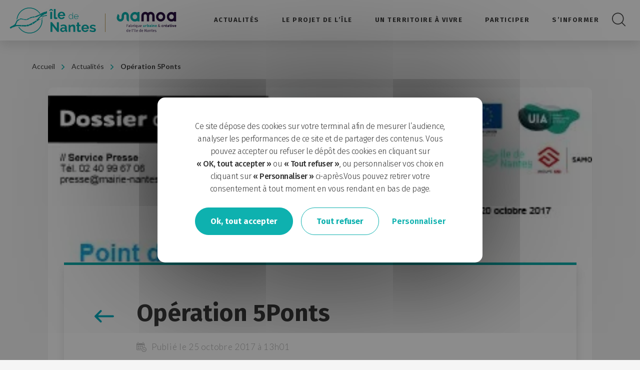

--- FILE ---
content_type: text/html; charset=UTF-8
request_url: https://www.iledenantes.com/documents/operation-5ponts/
body_size: 10389
content:
<!-- This page is cached by the Hummingbird Performance plugin v3.13.1 - https://wordpress.org/plugins/hummingbird-performance/. --><!DOCTYPE html>
<html class="no-js" lang="fr-FR">
<head itemscope itemtype="http://schema.org/WebSite">
    <meta charset="UTF-8">
    <script>(function(H){H.className=H.className.replace(/\bno-js\b/,'js')})(document.documentElement)</script>

    <meta http-equiv="x-ua-compatible" content="ie=edge">
    <meta name="MobileOptimized" content="width" />
    <meta name="HandheldFriendly" content="true" />
    <meta name="viewport" content="initial-scale=1, minimum-scale=1, width=device-width, height=device-height" />
    <meta name="google-site-verification" content="R-YVU_H2N9z4eurLZaEN3lmEwyXms0CCO0j7ib3RivE" />

    <link href="https://fonts.googleapis.com/css?family=Fira+Sans:200,300,400,500,600,700|Lato:300,400,700,900" rel="stylesheet">
    <link rel="stylesheet" href="https://unpkg.com/leaflet@1.3.4/dist/leaflet.css"  integrity="sha512-puBpdR0798OZvTTbP4A8Ix/l+A4dHDD0DGqYW6RQ+9jxkRFclaxxQb/SJAWZfWAkuyeQUytO7+7N4QKrDh+drA==" crossorigin=""/>
    <link rel="stylesheet" href="https://cdn.jsdelivr.net/gh/fancyapps/fancybox@3.5.6/dist/jquery.fancybox.min.css" />
    <link rel="stylesheet" type="text/css" href="https://www.iledenantes.com/wp-content/themes/samoa/print.css" media="print">

    <link rel="shortcut icon" type="image/x-icon" href="https://www.iledenantes.com/wp-content/themes/samoa/favicon.ico" />
    <link rel="apple-touch-icon" sizes="180x180" href="https://www.iledenantes.com/wp-content/themes/samoa/apple-touch-icon.png">
    <link rel="icon" href="https://www.iledenantes.com/wp-content/themes/samoa/favicon-32x32.png" sizes="32x32">
    <link rel="icon" href="https://www.iledenantes.com/wp-content/themes/samoa/favicon-16x16.png" sizes="16x16">

    <meta name='robots' content='index, follow, max-image-preview:large, max-snippet:-1, max-video-preview:-1' />
	<style>img:is([sizes="auto" i], [sizes^="auto," i]) { contain-intrinsic-size: 3000px 1500px }</style>
	
	<!-- This site is optimized with the Yoast SEO plugin v24.9 - https://yoast.com/wordpress/plugins/seo/ -->
	<title>Opération 5Ponts - Île de Nantes – Fabriquer la ville autrement</title>
	<link rel="canonical" href="https://www.iledenantes.com/documents/operation-5ponts/" />
	<meta property="og:locale" content="fr_FR" />
	<meta property="og:type" content="article" />
	<meta property="og:title" content="Opération 5Ponts - Île de Nantes – Fabriquer la ville autrement" />
	<meta property="og:description" content="Point d&rsquo;&eacute;tape sur le projet 5Ponts, un lieu innovant et mixte, au service de l&rsquo;inclusion sociale. Port&eacute; par les associations [&hellip;]" />
	<meta property="og:url" content="https://www.iledenantes.com/documents/operation-5ponts/" />
	<meta property="og:site_name" content="Île de Nantes – Fabriquer la ville autrement" />
	<meta property="article:modified_time" content="2019-05-20T10:24:39+00:00" />
	<meta property="og:image" content="https://www.iledenantes.com/wp-content/uploads/2019/03/dp-5-ponts.jpg" />
	<meta property="og:image:width" content="400" />
	<meta property="og:image:height" content="567" />
	<meta property="og:image:type" content="image/jpeg" />
	<meta name="twitter:card" content="summary_large_image" />
	<script type="application/ld+json" class="yoast-schema-graph">{"@context":"https://schema.org","@graph":[{"@type":"WebPage","@id":"https://www.iledenantes.com/documents/operation-5ponts/","url":"https://www.iledenantes.com/documents/operation-5ponts/","name":"Opération 5Ponts - Île de Nantes – Fabriquer la ville autrement","isPartOf":{"@id":"https://www.iledenantes.com/#website"},"primaryImageOfPage":{"@id":"https://www.iledenantes.com/documents/operation-5ponts/#primaryimage"},"image":{"@id":"https://www.iledenantes.com/documents/operation-5ponts/#primaryimage"},"thumbnailUrl":"https://www.iledenantes.com/wp-content/uploads/2019/03/dp-5-ponts.jpg","datePublished":"2017-10-25T11:01:31+00:00","dateModified":"2019-05-20T10:24:39+00:00","breadcrumb":{"@id":"https://www.iledenantes.com/documents/operation-5ponts/#breadcrumb"},"inLanguage":"fr-FR","potentialAction":[{"@type":"ReadAction","target":["https://www.iledenantes.com/documents/operation-5ponts/"]}]},{"@type":"ImageObject","inLanguage":"fr-FR","@id":"https://www.iledenantes.com/documents/operation-5ponts/#primaryimage","url":"https://www.iledenantes.com/wp-content/uploads/2019/03/dp-5-ponts.jpg","contentUrl":"https://www.iledenantes.com/wp-content/uploads/2019/03/dp-5-ponts.jpg","width":400,"height":567},{"@type":"BreadcrumbList","@id":"https://www.iledenantes.com/documents/operation-5ponts/#breadcrumb","itemListElement":[{"@type":"ListItem","position":1,"name":"Accueil","item":"https://www.iledenantes.com/"},{"@type":"ListItem","position":2,"name":"Opération 5Ponts"}]},{"@type":"WebSite","@id":"https://www.iledenantes.com/#website","url":"https://www.iledenantes.com/","name":"Île de Nantes – Fabriquer la ville autrement","description":"Fabriquer la ville autrement","potentialAction":[{"@type":"SearchAction","target":{"@type":"EntryPoint","urlTemplate":"https://www.iledenantes.com/?s={search_term_string}"},"query-input":{"@type":"PropertyValueSpecification","valueRequired":true,"valueName":"search_term_string"}}],"inLanguage":"fr-FR"}]}</script>
	<!-- / Yoast SEO plugin. -->


<link rel='dns-prefetch' href='//cdn.jsdelivr.net' />
<link rel='dns-prefetch' href='//fonts.googleapis.com' />
<link rel="alternate" type="application/rss+xml" title="Île de Nantes – Fabriquer la ville autrement &raquo; Flux" href="https://www.iledenantes.com/feed/" />
<link rel="alternate" type="application/rss+xml" title="Île de Nantes – Fabriquer la ville autrement &raquo; Flux des commentaires" href="https://www.iledenantes.com/comments/feed/" />
<style id='wp-block-library-inline-css' type='text/css'>
:root{--wp-admin-theme-color:#007cba;--wp-admin-theme-color--rgb:0,124,186;--wp-admin-theme-color-darker-10:#006ba1;--wp-admin-theme-color-darker-10--rgb:0,107,161;--wp-admin-theme-color-darker-20:#005a87;--wp-admin-theme-color-darker-20--rgb:0,90,135;--wp-admin-border-width-focus:2px;--wp-block-synced-color:#7a00df;--wp-block-synced-color--rgb:122,0,223;--wp-bound-block-color:var(--wp-block-synced-color)}@media (min-resolution:192dpi){:root{--wp-admin-border-width-focus:1.5px}}.wp-element-button{cursor:pointer}:root{--wp--preset--font-size--normal:16px;--wp--preset--font-size--huge:42px}:root .has-very-light-gray-background-color{background-color:#eee}:root .has-very-dark-gray-background-color{background-color:#313131}:root .has-very-light-gray-color{color:#eee}:root .has-very-dark-gray-color{color:#313131}:root .has-vivid-green-cyan-to-vivid-cyan-blue-gradient-background{background:linear-gradient(135deg,#00d084,#0693e3)}:root .has-purple-crush-gradient-background{background:linear-gradient(135deg,#34e2e4,#4721fb 50%,#ab1dfe)}:root .has-hazy-dawn-gradient-background{background:linear-gradient(135deg,#faaca8,#dad0ec)}:root .has-subdued-olive-gradient-background{background:linear-gradient(135deg,#fafae1,#67a671)}:root .has-atomic-cream-gradient-background{background:linear-gradient(135deg,#fdd79a,#004a59)}:root .has-nightshade-gradient-background{background:linear-gradient(135deg,#330968,#31cdcf)}:root .has-midnight-gradient-background{background:linear-gradient(135deg,#020381,#2874fc)}.has-regular-font-size{font-size:1em}.has-larger-font-size{font-size:2.625em}.has-normal-font-size{font-size:var(--wp--preset--font-size--normal)}.has-huge-font-size{font-size:var(--wp--preset--font-size--huge)}.has-text-align-center{text-align:center}.has-text-align-left{text-align:left}.has-text-align-right{text-align:right}#end-resizable-editor-section{display:none}.aligncenter{clear:both}.items-justified-left{justify-content:flex-start}.items-justified-center{justify-content:center}.items-justified-right{justify-content:flex-end}.items-justified-space-between{justify-content:space-between}.screen-reader-text{border:0;clip-path:inset(50%);height:1px;margin:-1px;overflow:hidden;padding:0;position:absolute;width:1px;word-wrap:normal!important}.screen-reader-text:focus{background-color:#ddd;clip-path:none;color:#444;display:block;font-size:1em;height:auto;left:5px;line-height:normal;padding:15px 23px 14px;text-decoration:none;top:5px;width:auto;z-index:100000}html :where(.has-border-color){border-style:solid}html :where([style*=border-top-color]){border-top-style:solid}html :where([style*=border-right-color]){border-right-style:solid}html :where([style*=border-bottom-color]){border-bottom-style:solid}html :where([style*=border-left-color]){border-left-style:solid}html :where([style*=border-width]){border-style:solid}html :where([style*=border-top-width]){border-top-style:solid}html :where([style*=border-right-width]){border-right-style:solid}html :where([style*=border-bottom-width]){border-bottom-style:solid}html :where([style*=border-left-width]){border-left-style:solid}html :where(img[class*=wp-image-]){height:auto;max-width:100%}:where(figure){margin:0 0 1em}html :where(.is-position-sticky){--wp-admin--admin-bar--position-offset:var(--wp-admin--admin-bar--height,0px)}@media screen and (max-width:600px){html :where(.is-position-sticky){--wp-admin--admin-bar--position-offset:0px}}
</style>
<style id='classic-theme-styles-inline-css' type='text/css'>
/*! This file is auto-generated */
.wp-block-button__link{color:#fff;background-color:#32373c;border-radius:9999px;box-shadow:none;text-decoration:none;padding:calc(.667em + 2px) calc(1.333em + 2px);font-size:1.125em}.wp-block-file__button{background:#32373c;color:#fff;text-decoration:none}
</style>
<link rel='stylesheet' id='contact-form-7-css' href='https://www.iledenantes.com/wp-content/uploads/hummingbird-assets/0073e8689d5fb59dfa464057ac02dfcd.css' type='text/css' media='all' />
<link rel='stylesheet' id='style-css' href='https://www.iledenantes.com/wp-content/themes/samoa/style.css?ver=1.3' type='text/css' media='all' />
<script type="text/javascript" src="https://www.iledenantes.com/wp-content/plugins/jquery-manager/assets/js/jquery-3.5.1.min.js" id="jquery-core-js"></script>
<script type="text/javascript" src="https://www.iledenantes.com/wp-content/plugins/jquery-manager/assets/js/jquery-migrate-3.3.0.min.js" id="jquery-migrate-js"></script>
<link rel="https://api.w.org/" href="https://www.iledenantes.com/wp-json/" /><link rel="alternate" title="oEmbed (JSON)" type="application/json+oembed" href="https://www.iledenantes.com/wp-json/oembed/1.0/embed?url=https%3A%2F%2Fwww.iledenantes.com%2Fdocuments%2Foperation-5ponts%2F" />
<link rel="alternate" title="oEmbed (XML)" type="text/xml+oembed" href="https://www.iledenantes.com/wp-json/oembed/1.0/embed?url=https%3A%2F%2Fwww.iledenantes.com%2Fdocuments%2Foperation-5ponts%2F&#038;format=xml" />
<script>document.createElement( "picture" );if(!window.HTMLPictureElement && document.addEventListener) {window.addEventListener("DOMContentLoaded", function() {var s = document.createElement("script");s.src = "https://www.iledenantes.com/wp-content/plugins/webp-express/js/picturefill.min.js";document.body.appendChild(s);});}</script>		<script>
			document.documentElement.className = document.documentElement.className.replace('no-js', 'js');
		</script>
				<style>
			.no-js img.lazyload {
				display: none;
			}

			figure.wp-block-image img.lazyloading {
				min-width: 150px;
			}

						.lazyload, .lazyloading {
				opacity: 0;
			}

			.lazyloaded {
				opacity: 1;
				transition: opacity 400ms;
				transition-delay: 0ms;
			}

					</style>
		<!-- Analytics by WP Statistics - https://wp-statistics.com -->
<link rel="icon" href="https://www.iledenantes.com/wp-content/uploads/2020/07/cropped-logo_IDN_jpeg-32x32.jpg" sizes="32x32" />
<link rel="icon" href="https://www.iledenantes.com/wp-content/uploads/2020/07/cropped-logo_IDN_jpeg-192x192.jpg" sizes="192x192" />
<link rel="apple-touch-icon" href="https://www.iledenantes.com/wp-content/uploads/2020/07/cropped-logo_IDN_jpeg-180x180.jpg" />
<meta name="msapplication-TileImage" content="https://www.iledenantes.com/wp-content/uploads/2020/07/cropped-logo_IDN_jpeg-270x270.jpg" />
    </head>
<body data-rsssl=1 class="wp-singular documents-template-default single single-documents postid-2058 wp-theme-samoa" id="page"><header class="header">
    <div class="header-lang">
        <div class="wrapper">
            <ul class="selectlang lang-fr">
                <li class="current">Français</li>
                <li>Anglais</li>
                <li class="arrow"><svg class="icon"><use xlink:href="https://www.iledenantes.com/wp-content/themes/samoa/images/sprites.svg#icone-fleche"></use></svg></li>
            </ul>
        </div>
    </div>
    <div class="fadebg">
    <img data-src="https://www.iledenantes.com/wp-content/themes/samoa/images/loader.svg" width="115" height="115" alt="loader" src="[data-uri]" class="lazyload" style="--smush-placeholder-width: 115px; --smush-placeholder-aspect-ratio: 115/115;" />
</div>
<nav class="navigation ">
    <div class="navigation-wrapper">
        <div class="navigation-logo">
            <a href="https://www.iledenantes.com" class="prehomelogo"><img data-src="https://www.iledenantes.com/wp-content/themes/samoa/images/logo-blanc.svg" alt="logo" width="175" height="60" src="[data-uri]" class="lazyload" style="--smush-placeholder-width: 175px; --smush-placeholder-aspect-ratio: 175/60;" /></a>
            <a href="https://www.iledenantes.com" class="navlogo"><img data-src="https://www.iledenantes.com/wp-content/themes/samoa/images/logo.svg" alt="logo" width="175" height="60" src="[data-uri]" class="lazyload" style="--smush-placeholder-width: 175px; --smush-placeholder-aspect-ratio: 175/60;" /></a>
            <div class="slogan"><img data-src="https://www.iledenantes.com/wp-content/themes/samoa/images/logo-samoa-header.svg" alt="Samoa" src="[data-uri]" class="lazyload" /></div>        </div>
        <div class="navigation-menu">
            <ul id="mainav" class="menu"><li id="menu-item-652" class="menu-item menu-item-type-post_type menu-item-object-page current_page_parent menu-item-652"><a href="https://www.iledenantes.com/lactu-de-lile/">Actualités</a></li>
<li id="menu-item-1900" class="menu-item menu-item-type-custom menu-item-object-custom menu-item-has-children menu-item-1900"><a href="#">Le projet de l&#8217;île</a>
<ul class="sub-menu">
	<li id="menu-item-192" class="menu-item menu-item-type-post_type menu-item-object-page menu-item-192"><a href="https://www.iledenantes.com/le-projet-de-lile/une-histoire/">L&#8217;histoire de l&#8217;île de Nantes</a></li>
	<li id="menu-item-191" class="menu-item menu-item-type-post_type menu-item-object-page menu-item-191"><a href="https://www.iledenantes.com/le-projet-de-lile/une-ambition/">Une ambition</a></li>
	<li id="menu-item-188" class="menu-item menu-item-type-post_type menu-item-object-page menu-item-188"><a href="https://www.iledenantes.com/le-projet-de-lile/les-acteurs-du-projet-urbain/">Les acteurs du projet urbain</a></li>
	<li id="menu-item-189" class="menu-item menu-item-type-post_type menu-item-object-page menu-item-189"><a href="https://www.iledenantes.com/le-projet-de-lile/les-grands-projets/">Les grands projets</a></li>
	<li id="menu-item-2582" class="menu-item menu-item-type-post_type_archive menu-item-object-projets menu-item-2582"><a href="https://www.iledenantes.com/operations/">Les opérations</a></li>
</ul>
</li>
<li id="menu-item-838" class="menu-item menu-item-type-custom menu-item-object-custom menu-item-has-children menu-item-838"><a href="#">Un territoire à vivre</a>
<ul class="sub-menu">
	<li id="menu-item-840" class="menu-item menu-item-type-taxonomy menu-item-object-type menu-item-840"><a href="https://www.iledenantes.com/type/habiter/">Habiter</a></li>
	<li id="menu-item-839" class="menu-item menu-item-type-taxonomy menu-item-object-type menu-item-839"><a href="https://www.iledenantes.com/type/travailler/">Travailler</a></li>
	<li id="menu-item-2721" class="menu-item menu-item-type-taxonomy menu-item-object-categorie-operation menu-item-2721"><a href="https://www.iledenantes.com/categorie-operation/etudier/">Étudier</a></li>
	<li id="menu-item-2723" class="menu-item menu-item-type-taxonomy menu-item-object-categorie-operation menu-item-2723"><a href="https://www.iledenantes.com/categorie-operation/visiter/">Visiter</a></li>
	<li id="menu-item-2722" class="menu-item menu-item-type-taxonomy menu-item-object-categorie-operation menu-item-2722"><a href="https://www.iledenantes.com/categorie-operation/se-deplacer/">Se déplacer</a></li>
	<li id="menu-item-3727" class="menu-item menu-item-type-post_type menu-item-object-page menu-item-3727"><a href="https://www.iledenantes.com/les-experimentations/">Expérimenter</a></li>
</ul>
</li>
<li id="menu-item-5588" class="menu-item menu-item-type-post_type menu-item-object-page menu-item-has-children menu-item-5588"><a href="https://www.iledenantes.com/participer/">Participer</a>
<ul class="sub-menu">
	<li id="menu-item-8220" class="menu-item menu-item-type-post_type menu-item-object-page menu-item-8220"><a href="https://www.iledenantes.com/la-participation-citoyenne-adn-de-lile-de-nantes/">La participation citoyenne, ADN de l’île de Nantes</a></li>
	<li id="menu-item-8230" class="menu-item menu-item-type-post_type menu-item-object-page menu-item-8230"><a href="https://www.iledenantes.com/coconstruire/">Co-construire le projet de l’île de Nantes</a></li>
	<li id="menu-item-7817" class="menu-item menu-item-type-post_type menu-item-object-page menu-item-7817"><a href="https://www.iledenantes.com/participer/le-lab-citoyen-2024/">Lab Citoyen</a></li>
	<li id="menu-item-7751" class="menu-item menu-item-type-post_type menu-item-object-page menu-item-7751"><a href="https://www.iledenantes.com/participer/quai-wilson/">Dessinons le Quai Wilson</a></li>
	<li id="menu-item-7119" class="menu-item menu-item-type-post_type menu-item-object-page menu-item-7119"><a href="https://www.iledenantes.com/participer/les-jardins-de-lestuaire/">Les Jardins de l’Estuaire</a></li>
</ul>
</li>
<li id="menu-item-1901" class="menu-item menu-item-type-custom menu-item-object-custom menu-item-has-children menu-item-1901"><a href="#">S&#8217;informer</a>
<ul class="sub-menu">
	<li id="menu-item-206" class="menu-item menu-item-type-post_type menu-item-object-page menu-item-206"><a href="https://www.iledenantes.com/s-informer/le-hangar-32/">Le Hangar 32</a></li>
	<li id="menu-item-203" class="menu-item menu-item-type-post_type menu-item-object-page menu-item-203"><a href="https://www.iledenantes.com/s-informer/documentation/">Espace documentation</a></li>
	<li id="menu-item-204" class="menu-item menu-item-type-post_type menu-item-object-page menu-item-204"><a href="https://www.iledenantes.com/s-informer/espace-presse/">Espace presse</a></li>
	<li id="menu-item-201" class="menu-item menu-item-type-post_type menu-item-object-page menu-item-201"><a href="https://www.iledenantes.com/s-informer/accueil-de-delegations/">Accueil de délégations</a></li>
	<li id="menu-item-202" class="menu-item menu-item-type-post_type menu-item-object-page menu-item-202"><a href="https://www.iledenantes.com/s-informer/contact/">Nous contacter</a></li>
</ul>
</li>
</ul>            <button class="burger" aria-label="Menu">
                <div class="burger-line"></div>
                <div class="burger-line"></div>
                <div class="burger-line"></div>
            </button>
            <button class="btn btn-search">
                <svg class="icon"><use xlink:href="https://www.iledenantes.com/wp-content/themes/samoa/images/sprites.svg#icone-loupe"></use></svg>
                <span class="sr-only">Rechercher sur le site</span>
            </button>
        </div>
                <div id="search" class="searchbox">
            <div class="searchbox-close">
                <div class="searchbox-line"></div>
                <div class="sr-only">Fermer la barre de recherche</div>
                <div class="searchbox-line"></div>
            </div>
            <form class="searchbox-form" method="get" action="/">
                <input name="s" type="text" placeholder="Rechercher sur le site...">
                <button type="submit" class="searchbox-submit">OK</button>
            </form>
        </div>    </div>
</nav>    
    <div class="header-subnav">
                    <div class="closebtn">
                <svg class="icon"><use xlink:href="https://www.iledenantes.com/wp-content/themes/samoa/images/sprites.svg#icone-fermer"></use></svg>
                <span>Fermer la fenêtre</span>
            </div>
            <div class="backgroundSubnav lazyload" style="background-image:inherit;" data-bg-image="url(https://www.iledenantes.com/wp-content/uploads/2019/04/visuel-prehome-8.jpg)">
                <ul class="subnavfull"></ul>
            </div>
            </div>
</header>
    <main class="page-noheader">
                    <ul class="breadcrumb">
                <li><a href="https://www.iledenantes.com">Accueil</a></li>
                <li><a href="https://www.iledenantes.com/lactu-de-lile/">Actualités</a></li>
                <li>Opération 5Ponts</li>
            </ul>

            <section class="newsingle">
                <div class="newsingle-coverimage">
                    <picture><source data-srcset="https://www.iledenantes.com/wp-content/webp-express/webp-images/uploads/2019/03/dp-5-ponts-400x550.jpg.webp" type="image/webp"><img width="400" height="550" data-src="https://www.iledenantes.com/wp-content/uploads/2019/03/dp-5-ponts-400x550.jpg" class="attachment-news-cover size-news-cover wp-post-image webpexpress-processed lazyload" alt="dp 5 ponts 400x550 - Opération 5Ponts" decoding="async" title="" src="[data-uri]" style="--smush-placeholder-width: 400px; --smush-placeholder-aspect-ratio: 400/550;"></picture>                </div>
                <div class="newsingle-content">
                    <div class="category"></div>
                    <a href="javascript: history.back(-2)" class="goback"><span class="sr-only">Retour</span></a>
                    <h1 class="h1-title">Opération 5Ponts</h1>
                    <div class="date">Publié le 25 octobre 2017 à 13h01</div>
                                        <div class="wysiwyg">
                        
<p>Point d&rsquo;&eacute;tape sur le projet 5Ponts, un lieu innovant et mixte, au service de l&rsquo;inclusion sociale. Port&eacute; par les associations Les Eaux Vives et la communaut&eacute; Emma&uuml;s 44 Nantes, &laquo; 5Ponts &raquo; est un projet social et urbain qui ouvrira en 2020 sur l&rsquo;&Icirc;le de Nantes.</p>
                    </div>

                    
                                    </div>
                <div class="newsingle-nav">
                    <div class="prev">
                                                    <a href="https://www.iledenantes.com/documents/mediacampus-un-lieu-unique-pour-lemergence-dun-nouvel-ecosysteme-communication-et-medias/">Mediacampus, un lieu unique pour l&#039;émergence d&#039;un nouvel écosystème communication et médias</a>
                                            </div>
                    <div class="next">
                                                    <a href="https://www.iledenantes.com/documents/ilot-f-hostel-nouvelle-generation/">Îlot F, Hostel nouvelle génération</a>
                                            </div>
                </div>
            </section>

            
                        </main>

<footer class="footer">
    <div class="wrapper">
        <div class="footer-logo">
            <img data-src="https://www.iledenantes.com/wp-content/themes/samoa/images/logo-samoa.svg" width="245" height="40" alt="Logo" src="[data-uri]" class="lazyload" style="--smush-placeholder-width: 245px; --smush-placeholder-aspect-ratio: 245/40;" />
        </div>
        <div class="footer-about">
                            			<div class="textwidget"><p>2, ter quai François-Mitterrand, BP 36311 &#8211;<br />
44263 Nantes cedex 2 France</p>
<p><strong>Téléphone : + 33 (0)2 51 89 72 50</strong><br />
<strong><a href="mailto:con%74a%63t@s%61moa%2dnantes%2efr">contact@samoa-nantes.fr</a></strong></p>
</div>
		                        <div class="social">
                <div class="social-title">Retrouvez-nous sur les réseaux sociaux</div>
                <ul>
                    <li class="social-facebook">
                        <a href="https://www.facebook.com/IledeNantesSamoa" target="_blank">
                            <svg class="icon"><use xlink:href="https://www.iledenantes.com/wp-content/themes/samoa/images/sprites.svg#icone-facebook"></use></svg>
                            <span class="sr-only">Facebook</span>
                        </a>
                    </li>
                    <li class="social-youtube">
                        <a href="https://www.youtube.com/channel/UCGznouJd8h0eDL-oftKkX4Q" target="_blank">
                            <svg class="icon"><use xlink:href="https://www.iledenantes.com/wp-content/themes/samoa/images/sprites.svg#icone-youtube"></use></svg>
                            <span class="sr-only">Youtube</span>
                        </a></li>
                    <li class="social-linkedin">
                        <a href="https://fr.linkedin.com/company/soci%C3%A9t%C3%A9-d%27am%C3%A9nagement-de-la-m%C3%A9tropole-ouest-atlantique?trk=affiliated-pages_result-card_full-click" target="_blank">
                            <svg class="icon"><use xlink:href="https://www.iledenantes.com/wp-content/themes/samoa/images/sprites.svg#icone-linkedin"></use></svg>
                            <span class="sr-only">Linkedin</span>
                        </a></li>
                </ul>
            </div>
        </div>
        <nav class="footer-menu">
            <ul id="mainavfooter" class=""><li id="menu-item-7675" class="menu-item menu-item-type-custom menu-item-object-custom menu-item-7675"><a target="_blank" href="https://www.marches-securises.fr/entreprise/?module=liste_consultations&#038;presta=%3Bservices%3Btravaux%3Bfournitures%3Bautres&#038;r=samoa&#038;date_cloture_type=0&#038;">Appels d&#8217;offres en cours</a></li>
<li id="menu-item-210" class="menu-item menu-item-type-post_type menu-item-object-page menu-item-210"><a href="https://www.iledenantes.com/s-informer/accueil-de-delegations/">Accueil de délégations</a></li>
<li id="menu-item-207" class="menu-item menu-item-type-post_type menu-item-object-page menu-item-207"><a href="https://www.iledenantes.com/recherche-de-locaux/">Recherche de locaux</a></li>
<li id="menu-item-212" class="menu-item menu-item-type-post_type menu-item-object-page menu-item-212"><a href="https://www.iledenantes.com/s-informer/documentation/">Documentation</a></li>
<li id="menu-item-209" class="menu-item menu-item-type-post_type menu-item-object-page menu-item-209"><a href="https://www.iledenantes.com/s-informer/contact/">Contact</a></li>
</ul>        </nav>
        <div class="footer-mag">
            <a href="https://www.iledenantes.com/le-mag-transformations/" class="transformations">
                                    <picture><source data-srcset="https://www.iledenantes.com/wp-content/webp-express/webp-images/uploads/2024/08/couv-transformation.jpg.webp" type="image/webp"><img width="74" height="104" data-src="https://www.iledenantes.com/wp-content/uploads/2024/08/couv-transformation.jpg" class="image wp-image-7680  attachment-full size-full webpexpress-processed lazyload" alt="couv transformation - Opération 5Ponts" style="--smush-placeholder-width: 74px; --smush-placeholder-aspect-ratio: 74/104;max-width: 100%; height: auto;" decoding="async" title="" src="[data-uri]"></picture>			<div class="textwidget"><h2 class="h4-title">Pour découvrir les projets, visitez le Hangar 32</h2>
</div>
					<div class="textwidget"><div class="blockpush-image">
<p><img decoding="async" class="alignright size-full wp-image-180 lazyload" data-src="https://www.iledenantes.com/wp-content/uploads/2018/11/hangar32.png" alt="hangar32" width="1093" height="259" data-srcset="https://www.iledenantes.com/wp-content/uploads/2018/11/hangar32.png 1093w, https://www.iledenantes.com/wp-content/uploads/2018/11/hangar32-300x71.png 300w, https://www.iledenantes.com/wp-content/uploads/2018/11/hangar32-768x182.png 768w, https://www.iledenantes.com/wp-content/uploads/2018/11/hangar32-1024x243.png 1024w" data-sizes="(max-width: 1093px) 100vw, 1093px" src="[data-uri]" style="--smush-placeholder-width: 1093px; --smush-placeholder-aspect-ratio: 1093/259;" /></p>
</div>
<div class="blockpush-text">Lieu d’exposition et d’information du projet Île de Nantes. Ouverture au public du vendredi au dimanche inclus, de 14 heures à 18 heures. Entrée libre, visite commentée.</div>
<p><a class="btn btn-main" href="https://www.iledenantes.com/s-informer/le-hangar-32/" rel="noopener">En savoir plus</a></p>
</div>
		                                <p>Retrouvez toutes nos<br/>éditions<br/>du magazine<br/><b>Transfor<span>m</span>ation<span>(</span>s<span>)</span></b></p>
            </a>
            <div class="newsletter">
                <p>Abonnez-vous à notre newsletter</p>
                <form class="formnewsletter" id="sendinbluenewsletter-footer" action="https://www.iledenantes.com/wp-content/themes/samoa/sendinblue/newsletter.php" method="get" onsubmit="return false">
                    <label class="sr-only" for="email_newsletter_footer">Email</label>
                    <input id="email_newsletter" type="email" name="email_newsletter" placeholder="Saisissez votre adresse email" autocomplete="off" />
                    <input type="hidden" class="testBot" name="botOrNotBot_newsletter" value="imBot">
                    <input type="hidden" name="list_newsletter" value="15">
                    <span class="error-msg">Veuillez renseigner un email valide.</span>
                    <button type="submit" class="btn btn-submit">OK</button>
                </form>
            </div>
        </div>
        <div class="footer-links">
            <ul id="linksfooter" class=""><li id="menu-item-215" class="menu-item menu-item-type-post_type menu-item-object-page menu-item-215"><a href="https://www.iledenantes.com/mentions-legales/">Mentions Légales</a></li>
<li id="menu-item-214" class="menu-item menu-item-type-post_type menu-item-object-page menu-item-214"><a href="https://www.iledenantes.com/plan-du-site/">Plan du site</a></li>
<li id="menu-item-2714" class="cookiesGestion menu-item menu-item-type-custom menu-item-object-custom menu-item-2714"><a href="#cookies">Gestion des cookies</a></li>
<li id="menu-item-213" class="menu-item menu-item-type-post_type menu-item-object-page menu-item-213"><a href="https://www.iledenantes.com/credits/">Crédits</a></li>
<li id="menu-item-216" class="topage menu-item menu-item-type-custom menu-item-object-custom menu-item-216"><a href="#">Haut de page</a></li>
</ul>        </div>
    </div>
</footer>

<script src="https://unpkg.com/leaflet@1.3.4/dist/leaflet.js"  integrity="sha512-nMMmRyTVoLYqjP9hrbed9S+FzjZHW5gY1TWCHA5ckwXZBadntCNs8kEqAWdrb9O7rxbCaA4lKTIWjDXZxflOcA==" crossorigin=""></script>
<script type="speculationrules">
{"prefetch":[{"source":"document","where":{"and":[{"href_matches":"\/*"},{"not":{"href_matches":["\/wp-*.php","\/wp-admin\/*","\/wp-content\/uploads\/*","\/wp-content\/*","\/wp-content\/plugins\/*","\/wp-content\/themes\/samoa\/*","\/*\\?(.+)"]}},{"not":{"selector_matches":"a[rel~=\"nofollow\"]"}},{"not":{"selector_matches":".no-prefetch, .no-prefetch a"}}]},"eagerness":"conservative"}]}
</script>
<style id='global-styles-inline-css' type='text/css'>
:root{--wp--preset--aspect-ratio--square: 1;--wp--preset--aspect-ratio--4-3: 4/3;--wp--preset--aspect-ratio--3-4: 3/4;--wp--preset--aspect-ratio--3-2: 3/2;--wp--preset--aspect-ratio--2-3: 2/3;--wp--preset--aspect-ratio--16-9: 16/9;--wp--preset--aspect-ratio--9-16: 9/16;--wp--preset--color--black: #000000;--wp--preset--color--cyan-bluish-gray: #abb8c3;--wp--preset--color--white: #ffffff;--wp--preset--color--pale-pink: #f78da7;--wp--preset--color--vivid-red: #cf2e2e;--wp--preset--color--luminous-vivid-orange: #ff6900;--wp--preset--color--luminous-vivid-amber: #fcb900;--wp--preset--color--light-green-cyan: #7bdcb5;--wp--preset--color--vivid-green-cyan: #00d084;--wp--preset--color--pale-cyan-blue: #8ed1fc;--wp--preset--color--vivid-cyan-blue: #0693e3;--wp--preset--color--vivid-purple: #9b51e0;--wp--preset--gradient--vivid-cyan-blue-to-vivid-purple: linear-gradient(135deg,rgba(6,147,227,1) 0%,rgb(155,81,224) 100%);--wp--preset--gradient--light-green-cyan-to-vivid-green-cyan: linear-gradient(135deg,rgb(122,220,180) 0%,rgb(0,208,130) 100%);--wp--preset--gradient--luminous-vivid-amber-to-luminous-vivid-orange: linear-gradient(135deg,rgba(252,185,0,1) 0%,rgba(255,105,0,1) 100%);--wp--preset--gradient--luminous-vivid-orange-to-vivid-red: linear-gradient(135deg,rgba(255,105,0,1) 0%,rgb(207,46,46) 100%);--wp--preset--gradient--very-light-gray-to-cyan-bluish-gray: linear-gradient(135deg,rgb(238,238,238) 0%,rgb(169,184,195) 100%);--wp--preset--gradient--cool-to-warm-spectrum: linear-gradient(135deg,rgb(74,234,220) 0%,rgb(151,120,209) 20%,rgb(207,42,186) 40%,rgb(238,44,130) 60%,rgb(251,105,98) 80%,rgb(254,248,76) 100%);--wp--preset--gradient--blush-light-purple: linear-gradient(135deg,rgb(255,206,236) 0%,rgb(152,150,240) 100%);--wp--preset--gradient--blush-bordeaux: linear-gradient(135deg,rgb(254,205,165) 0%,rgb(254,45,45) 50%,rgb(107,0,62) 100%);--wp--preset--gradient--luminous-dusk: linear-gradient(135deg,rgb(255,203,112) 0%,rgb(199,81,192) 50%,rgb(65,88,208) 100%);--wp--preset--gradient--pale-ocean: linear-gradient(135deg,rgb(255,245,203) 0%,rgb(182,227,212) 50%,rgb(51,167,181) 100%);--wp--preset--gradient--electric-grass: linear-gradient(135deg,rgb(202,248,128) 0%,rgb(113,206,126) 100%);--wp--preset--gradient--midnight: linear-gradient(135deg,rgb(2,3,129) 0%,rgb(40,116,252) 100%);--wp--preset--font-size--small: 13px;--wp--preset--font-size--medium: 20px;--wp--preset--font-size--large: 36px;--wp--preset--font-size--x-large: 42px;--wp--preset--spacing--20: 0.44rem;--wp--preset--spacing--30: 0.67rem;--wp--preset--spacing--40: 1rem;--wp--preset--spacing--50: 1.5rem;--wp--preset--spacing--60: 2.25rem;--wp--preset--spacing--70: 3.38rem;--wp--preset--spacing--80: 5.06rem;--wp--preset--shadow--natural: 6px 6px 9px rgba(0, 0, 0, 0.2);--wp--preset--shadow--deep: 12px 12px 50px rgba(0, 0, 0, 0.4);--wp--preset--shadow--sharp: 6px 6px 0px rgba(0, 0, 0, 0.2);--wp--preset--shadow--outlined: 6px 6px 0px -3px rgba(255, 255, 255, 1), 6px 6px rgba(0, 0, 0, 1);--wp--preset--shadow--crisp: 6px 6px 0px rgba(0, 0, 0, 1);}:where(.is-layout-flex){gap: 0.5em;}:where(.is-layout-grid){gap: 0.5em;}body .is-layout-flex{display: flex;}.is-layout-flex{flex-wrap: wrap;align-items: center;}.is-layout-flex > :is(*, div){margin: 0;}body .is-layout-grid{display: grid;}.is-layout-grid > :is(*, div){margin: 0;}:where(.wp-block-columns.is-layout-flex){gap: 2em;}:where(.wp-block-columns.is-layout-grid){gap: 2em;}:where(.wp-block-post-template.is-layout-flex){gap: 1.25em;}:where(.wp-block-post-template.is-layout-grid){gap: 1.25em;}.has-black-color{color: var(--wp--preset--color--black) !important;}.has-cyan-bluish-gray-color{color: var(--wp--preset--color--cyan-bluish-gray) !important;}.has-white-color{color: var(--wp--preset--color--white) !important;}.has-pale-pink-color{color: var(--wp--preset--color--pale-pink) !important;}.has-vivid-red-color{color: var(--wp--preset--color--vivid-red) !important;}.has-luminous-vivid-orange-color{color: var(--wp--preset--color--luminous-vivid-orange) !important;}.has-luminous-vivid-amber-color{color: var(--wp--preset--color--luminous-vivid-amber) !important;}.has-light-green-cyan-color{color: var(--wp--preset--color--light-green-cyan) !important;}.has-vivid-green-cyan-color{color: var(--wp--preset--color--vivid-green-cyan) !important;}.has-pale-cyan-blue-color{color: var(--wp--preset--color--pale-cyan-blue) !important;}.has-vivid-cyan-blue-color{color: var(--wp--preset--color--vivid-cyan-blue) !important;}.has-vivid-purple-color{color: var(--wp--preset--color--vivid-purple) !important;}.has-black-background-color{background-color: var(--wp--preset--color--black) !important;}.has-cyan-bluish-gray-background-color{background-color: var(--wp--preset--color--cyan-bluish-gray) !important;}.has-white-background-color{background-color: var(--wp--preset--color--white) !important;}.has-pale-pink-background-color{background-color: var(--wp--preset--color--pale-pink) !important;}.has-vivid-red-background-color{background-color: var(--wp--preset--color--vivid-red) !important;}.has-luminous-vivid-orange-background-color{background-color: var(--wp--preset--color--luminous-vivid-orange) !important;}.has-luminous-vivid-amber-background-color{background-color: var(--wp--preset--color--luminous-vivid-amber) !important;}.has-light-green-cyan-background-color{background-color: var(--wp--preset--color--light-green-cyan) !important;}.has-vivid-green-cyan-background-color{background-color: var(--wp--preset--color--vivid-green-cyan) !important;}.has-pale-cyan-blue-background-color{background-color: var(--wp--preset--color--pale-cyan-blue) !important;}.has-vivid-cyan-blue-background-color{background-color: var(--wp--preset--color--vivid-cyan-blue) !important;}.has-vivid-purple-background-color{background-color: var(--wp--preset--color--vivid-purple) !important;}.has-black-border-color{border-color: var(--wp--preset--color--black) !important;}.has-cyan-bluish-gray-border-color{border-color: var(--wp--preset--color--cyan-bluish-gray) !important;}.has-white-border-color{border-color: var(--wp--preset--color--white) !important;}.has-pale-pink-border-color{border-color: var(--wp--preset--color--pale-pink) !important;}.has-vivid-red-border-color{border-color: var(--wp--preset--color--vivid-red) !important;}.has-luminous-vivid-orange-border-color{border-color: var(--wp--preset--color--luminous-vivid-orange) !important;}.has-luminous-vivid-amber-border-color{border-color: var(--wp--preset--color--luminous-vivid-amber) !important;}.has-light-green-cyan-border-color{border-color: var(--wp--preset--color--light-green-cyan) !important;}.has-vivid-green-cyan-border-color{border-color: var(--wp--preset--color--vivid-green-cyan) !important;}.has-pale-cyan-blue-border-color{border-color: var(--wp--preset--color--pale-cyan-blue) !important;}.has-vivid-cyan-blue-border-color{border-color: var(--wp--preset--color--vivid-cyan-blue) !important;}.has-vivid-purple-border-color{border-color: var(--wp--preset--color--vivid-purple) !important;}.has-vivid-cyan-blue-to-vivid-purple-gradient-background{background: var(--wp--preset--gradient--vivid-cyan-blue-to-vivid-purple) !important;}.has-light-green-cyan-to-vivid-green-cyan-gradient-background{background: var(--wp--preset--gradient--light-green-cyan-to-vivid-green-cyan) !important;}.has-luminous-vivid-amber-to-luminous-vivid-orange-gradient-background{background: var(--wp--preset--gradient--luminous-vivid-amber-to-luminous-vivid-orange) !important;}.has-luminous-vivid-orange-to-vivid-red-gradient-background{background: var(--wp--preset--gradient--luminous-vivid-orange-to-vivid-red) !important;}.has-very-light-gray-to-cyan-bluish-gray-gradient-background{background: var(--wp--preset--gradient--very-light-gray-to-cyan-bluish-gray) !important;}.has-cool-to-warm-spectrum-gradient-background{background: var(--wp--preset--gradient--cool-to-warm-spectrum) !important;}.has-blush-light-purple-gradient-background{background: var(--wp--preset--gradient--blush-light-purple) !important;}.has-blush-bordeaux-gradient-background{background: var(--wp--preset--gradient--blush-bordeaux) !important;}.has-luminous-dusk-gradient-background{background: var(--wp--preset--gradient--luminous-dusk) !important;}.has-pale-ocean-gradient-background{background: var(--wp--preset--gradient--pale-ocean) !important;}.has-electric-grass-gradient-background{background: var(--wp--preset--gradient--electric-grass) !important;}.has-midnight-gradient-background{background: var(--wp--preset--gradient--midnight) !important;}.has-small-font-size{font-size: var(--wp--preset--font-size--small) !important;}.has-medium-font-size{font-size: var(--wp--preset--font-size--medium) !important;}.has-large-font-size{font-size: var(--wp--preset--font-size--large) !important;}.has-x-large-font-size{font-size: var(--wp--preset--font-size--x-large) !important;}
</style>
<script type="text/javascript" src="https://www.iledenantes.com/wp-content/uploads/hummingbird-assets/e96dae84680141a711ac66df15f21f9a.js" id="wphb-1-js"></script>
<script type="text/javascript" id="wphb-1-js-after">
/* <![CDATA[ */
wp.i18n.setLocaleData( { 'text direction\u0004ltr': [ 'ltr' ] } );
/* ]]> */
</script>
<script type="text/javascript" id="wphb-2-js-extra">
/* <![CDATA[ */
var WP_Statistics_Tracker_Object = {"requestUrl":"https:\/\/www.iledenantes.com\/wp-json\/wp-statistics\/v2","ajaxUrl":"https:\/\/www.iledenantes.com\/wp-admin\/admin-ajax.php","hitParams":{"wp_statistics_hit":1,"source_type":"post_type_documents","source_id":2058,"search_query":"","signature":"7e8df4201b26d016665fd814002c8ac3","endpoint":"hit"},"onlineParams":{"wp_statistics_hit":1,"source_type":"post_type_documents","source_id":2058,"search_query":"","signature":"7e8df4201b26d016665fd814002c8ac3","endpoint":"online"},"option":{"userOnline":"1","consentLevel":"","dntEnabled":"","bypassAdBlockers":"","isWpConsentApiActive":false,"trackAnonymously":false,"isPreview":false},"jsCheckTime":"60000","isLegacyEventLoaded":""};
/* ]]> */
</script>
<script type="text/javascript" id="wphb-2-js-before">
/* <![CDATA[ */
var wpcf7 = {
    "api": {
        "root": "https:\/\/www.iledenantes.com\/wp-json\/",
        "namespace": "contact-form-7\/v1"
    },
    "cached": 1
};
/* ]]> */
</script>
<script type="text/javascript" src="https://www.iledenantes.com/wp-content/uploads/hummingbird-assets/0eaf1a8e49741139925c9ede0decc93c.js" id="wphb-2-js"></script>
<script type="text/javascript" src="https://www.iledenantes.com/wp-content/themes/samoa/tarteaucitron/tarteaucitron.js?ver=1.0" id="tarteaucitron-js"></script>
<script type="text/javascript" src="https://www.iledenantes.com/wp-content/themes/samoa/script.min.js?ver=1.3" id="script-theme-js"></script>
<script type="text/javascript" src="https://cdn.jsdelivr.net/gh/fancyapps/fancybox@3.5.7/dist/jquery.fancybox.min.js?ver=1.0" id="script-fancybox-js"></script>
</body>
</html>
<!-- Hummingbird cache file was created in 0.18316698074341 seconds, on 16-01-26 10:40:08 -->

--- FILE ---
content_type: text/css; charset=utf-8
request_url: https://www.iledenantes.com/wp-content/themes/samoa/style.css?ver=1.3
body_size: 34898
content:
html,body,div,span,applet,object,iframe,h1,h2,h3,h4,h5,h6,p,blockquote,pre,a,abbr,acronym,address,big,cite,code,del,dfn,em,font,img,ins,kbd,q,s,samp,small,strike,strong,sub,sup,tt,var,dl,dt,dd,ol,ul,li,fieldset,form,label,legend,table,caption,tbody,tfoot,thead,tr,th,td{margin:0;padding:0;border:0;outline:0;font-weight:inherit;font-style:inherit;font-size:100%;font-family:inherit;vertical-align:baseline}body{display:block;width:100%;min-height:100vh;color:#3d3d3d;background-color:#f5f5f5;font-family:"Fira Sans",sans-serif;font-size:18px;font-weight:300;line-height:1.4;overflow-x:hidden}b,strong{font-weight:600}em,i{font-style:italic}a{color:#3d3d3d;text-decoration:none;transition:all .6s cubic-bezier(0.785, 0.135, 0.15, 0.86)}a:hover{transition:all .6s cubic-bezier(0.785, 0.135, 0.15, 0.86)}.hidden{display:none}.wrapper{display:block;width:90%;margin:auto;max-width:1435px}.fadebg{display:none;width:100%;height:100vh;position:fixed;background:rgba(0,0,0,0.7);top:0;left:0;z-index:7}@media (min-width: 1000px){.fadebg{display:none}}.fadebg img{display:block;position:absolute;top:calc(50% - 320px);left:0;right:0;bottom:0;margin:auto}.sr-only{border:0 !important;clip:rect(1px, 1px, 1px, 1px) !important;clip-path:inset(50%) !important;height:1px !important;overflow:hidden !important;padding:0 !important;position:absolute !important;width:1px !important;white-space:nowrap !important}:-webkit-autofill{box-shadow:0 0 0px 1000px #fff inset}::placeholder{color:#afafaf}select::-ms-expand{display:none}.form,.wpcf7-form{max-width:650px;margin-bottom:35px}@media (min-width: 576px){.form,.wpcf7-form{margin-bottom:75px}}@media (min-width: 760px){.form,.wpcf7-form{margin-bottom:25px}}@media (min-width: 1000px){.form,.wpcf7-form{margin-bottom:65px}}@media (min-width: 760px){.form .form,.wpcf7-form .form{display:flex;flex-wrap:wrap;justify-content:space-between}}.form-input,.wpcf7-form-input{position:relative;margin-bottom:15px}.form-row,.wpcf7-form-row{flex-basis:49%}.form-column,.wpcf7-form-column{flex-basis:100%}.form-column select,.wpcf7-form-column select{background-position:96% 53%}.form .getWhiteBackground,.wpcf7-form .getWhiteBackground{position:relative}.form .getWhiteBackground:after,.wpcf7-form .getWhiteBackground:after{content:' ';display:block;width:100%;height:62px;background:#fff;position:absolute;top:0;left:0}.form span.wpcf7-list-item,.wpcf7-form span.wpcf7-list-item{display:block;margin:0;width:100%}.form span.wpcf7-list-item span,.wpcf7-form span.wpcf7-list-item span{font-size:13px;padding-top:2px}.form .buttonRow,.wpcf7-form .buttonRow{width:100%;margin:25px 0 0}@media (min-width: 576px){.form .buttonRow,.wpcf7-form .buttonRow{margin:25px 0 0}}@media (min-width: 760px){.form .buttonRow,.wpcf7-form .buttonRow{margin:25px 10px 0}}.form .buttonRow .btn,.wpcf7-form .buttonRow .btn{transition:all .6s cubic-bezier(0.785, 0.135, 0.15, 0.86)}@media (min-width: 576px){.form .buttonRow .btn,.wpcf7-form .buttonRow .btn{float:right}}.form small,.wpcf7-form small{display:table;font-size:16px;margin:25px auto 0;position:relative}@media (min-width: 576px){.form small,.wpcf7-form small{margin:0;left:35px;margin-top:35px}}@media (min-width: 760px){.form small,.wpcf7-form small{margin:0;bottom:42px}}.label{display:block;font-size:15px;font-weight:500;color:#b5b5b5;transition:all .6s cubic-bezier(0.645, 0.045, 0.355, 1);font-family:"Lato",sans-serif;text-transform:uppercase;margin-bottom:5px;user-select:none;position:absolute;top:21px;left:25px;z-index:1}.label.focus{font-size:11px;top:10px;left:20px;color:#a9a9a9;transition:all .6s cubic-bezier(0.645, 0.045, 0.355, 1)}input,textarea{display:block;width:calc(100% - 45px);font-family:"Lato",sans-serif;font-size:17px;font-weight:300;color:#767676;padding:25px 20px 14px;border:2px solid #e3e3e3}input:focus,textarea:focus{outline-style:none;border-color:#0eb1af;transition:all .6s cubic-bezier(0.785, 0.135, 0.15, 0.86)}input:focus+label,textarea:focus+label{font-size:11px;top:10px;left:20px;color:#0eb1af;transition:all .6s cubic-bezier(0.645, 0.045, 0.355, 1)}input.error,textarea.error{border-color:#e60000;transition:all .6s cubic-bezier(0.785, 0.135, 0.15, 0.86)}input.valid,textarea.valid{border-color:#8ad552;transition:all .6s cubic-bezier(0.785, 0.135, 0.15, 0.86)}textarea{width:calc(100% - 55px);padding:55px 25px 14px;font-size:16px;max-height:150px;margin-bottom:10px}textarea+label{display:block;width:90%;top:5px !important;padding:15px 0;font-weight:600 !important;background:#fff}textarea:focus+label{font-size:15px;top:21px;left:25px;color:#0eb1af;transition:all .6s cubic-bezier(0.645, 0.045, 0.355, 1)}input[type="radio"]{display:none !important;position:relative}input[type="radio"]+label,input[type="radio"]+span{display:block;font-size:14px;font-weight:bold;color:#3d3d3d;padding-left:25px;margin-left:10px;cursor:pointer;position:relative}input[type="radio"]+label:before,input[type="radio"]+span:before{content:' ';display:block;vertical-align:top;width:17px;height:17px;border-radius:500px;background-color:#fff;border:solid 1px #dadada;transition:all .6s cubic-bezier(0.86, 0, 0.07, 1);margin-left:0;margin-right:23px;margin-bottom:15px;position:absolute;top:0;left:-10px}input[type="radio"]+label:after,input[type="radio"]+span:after{content:' ';display:block;width:11px;height:11px;background:#3d3d3d;transition:all .5s cubic-bezier(0.68, -0.55, 0.265, 1.55);border-radius:500px;opacity:0;transform:scale(0);position:absolute;top:4px;left:-6px;margin-left:0}input[type="radio"]:checked{display:none !important;position:relative}input[type="radio"]:checked+label,input[type="radio"]:checked+span{cursor:pointer;font-weight:600}input[type="radio"]:checked+label:after,input[type="radio"]:checked+span:after{opacity:1.0;transform:scale(1);transition:all .5s cubic-bezier(0.68, -0.55, 0.265, 1.55)}input[type="checkbox"]{display:none !important;position:relative}input[type="checkbox"]+label,input[type="checkbox"]+span{font-size:13px;font-weight:bold;margin-left:10px;cursor:pointer;transition:all .6s cubic-bezier(0.86, 0, 0.07, 1);position:relative}input[type="checkbox"]+label:before,input[type="checkbox"]+span:before{content:' ';display:block;float:left;width:17px;height:17px;border:solid 1px #dadada;background-color:#fff;border-radius:4px;transition:all .6s cubic-bezier(0.86, 0, 0.07, 1);margin-left:0;margin-right:5px;margin-bottom:15px;position:relative;top:4px}input[type="checkbox"]+label:after,input[type="checkbox"]+span:after{content:' ';display:block;width:17px;height:15px;background:url("images/picto-fermer.svg") center center/15px 11px no-repeat;transition:all .6s cubic-bezier(0.86, 0, 0.07, 1);opacity:0;transform:scale(0.5);position:absolute;top:2px;left:-33px;margin-left:0}input[type="checkbox"]:checked{display:none !important;position:relative}input[type="checkbox"]:checked+span,input[type="checkbox"]:checked+label{cursor:pointer;font-weight:600;transition:all .6s cubic-bezier(0.86, 0, 0.07, 1)}input[type="checkbox"]:checked+span:after,input[type="checkbox"]:checked+label:after{opacity:1.0;transform:scale(1);transition:all .6s cubic-bezier(0.86, 0, 0.07, 1)}input[type=number]::-webkit-inner-spin-button,input[type=number]::-webkit-outer-spin-button{-webkit-appearance:none;margin:0}input[type=number]{-moz-appearance:textfield}input[type="file"]{display:none;position:absolute;z-index:-5}.checkbox-wrap{display:block;margin-bottom:15px}.input-file{display:block;min-height:50px;border-top:1px solid #e3e3e3;margin-top:-5px;margin-bottom:20px}.input-file .infos{display:block;width:75%;font-size:12px;margin-top:42px;left:32px;position:relative}.input-file .file-return{display:none;color:#3d3d3d;font-size:15px;font-weight:600;margin-left:31px;margin-top:10px;margin-bottom:10px}.input-file .file-return span{font-weight:400;color:#977b3b}.input-file .file-return a{margin-left:5px;cursor:pointer}.input-file .file-return a:hover{text-decoration:underline}.input-file .label{font-size:15px;color:#0eb1af;top:20px;font-weight:600;padding-left:30px;left:3px;transition:all .6s cubic-bezier(0.86, 0, 0.07, 1);cursor:pointer}.input-file .label:before{content:'+';display:block;width:20px;height:20px;font-size:18px;line-height:1.2;color:#fff;font-weight:600;background:#0eb1af;text-align:center;border-radius:800px;transition:all .6s cubic-bezier(0.86, 0, 0.07, 1);position:absolute;top:0;left:0}.input-file .label:hover{color:#c0a25f;transition:all .6s cubic-bezier(0.86, 0, 0.07, 1)}.input-file .label:hover:before{background:#c0a25f;transition:all .6s cubic-bezier(0.86, 0, 0.07, 1)}select{-webkit-appearance:none;-moz-appearance:none;appearance:none;display:block;width:100%;font-family:"Lato",sans-serif;font-size:15px;font-weight:400;padding:25px 20px 15px;color:dimgray;background:transparent url("images/picto-fleche.svg") 92% 53%/16px 8px no-repeat;border:2px solid #e3e3e3;position:relative;z-index:1}select:focus{outline-style:none;border-color:#c0a25f;transition:all .6s cubic-bezier(0.785, 0.135, 0.15, 0.86)}select.error{border-color:#e60000 !important;transition:all .6s cubic-bezier(0.785, 0.135, 0.15, 0.86)}select.valid{border-color:#8ad552;transition:all .6s cubic-bezier(0.785, 0.135, 0.15, 0.86)}.error-msg{display:none;font-size:13px;font-style:italic;color:#e60000;letter-spacing:-0.2px;position:relative;top:6px}.newsletterblock .error-msg{top:inherit;bottom:13px}.validMsg{color:#6fc430;font-weight:600}button{background:transparent;border:0;cursor:pointer}button:focus{outline-style:none}.btn{text-decoration:none;cursor:pointer}.btn-main,.btn-blue,.btn-purple,.btn-transparent,.btn-load-more{display:table;width:calc(100% - 40px);font-size:10px;font-weight:400;text-transform:uppercase;letter-spacing:2px;text-align:center;font-family:"Fira Sans",sans-serif;transition:all .6s cubic-bezier(0.785, 0.135, 0.15, 0.86);color:#fff;border-radius:60px;background:#c0a25f;padding:20px 20px 18px;margin:20px 0 0;position:relative}@media (min-width: 760px){.btn-main,.btn-blue,.btn-purple,.btn-transparent,.btn-load-more{width:auto;padding:24px 100px 22px}}.btn-main .icon,.btn-blue .icon,.btn-purple .icon,.btn-transparent .icon,.btn-load-more .icon{display:block;width:12px;height:12px;fill:#fff;transform:rotate(-90deg);transition:all .6s cubic-bezier(0.785, 0.135, 0.15, 0.86);position:absolute;top:0;bottom:0;right:30px;margin:auto}@media (min-width: 760px){.btn-main .icon,.btn-blue .icon,.btn-purple .icon,.btn-transparent .icon,.btn-load-more .icon{width:14px;height:14px;right:35px}}.btn-main:hover,.btn-blue:hover,.btn-purple:hover,.btn-transparent:hover,.btn-load-more:hover{background:#0eb1af;transition:all .6s cubic-bezier(0.785, 0.135, 0.15, 0.86)}.btn-main:hover .icon,.btn-blue:hover .icon,.btn-purple:hover .icon,.btn-transparent:hover .icon,.btn-load-more:hover .icon{transform:translateX(5px) rotate(-90deg);transition:all .6s cubic-bezier(0.785, 0.135, 0.15, 0.86)}.btn-main-transparent,.btn-main-white,.btn-main-white-transparent{display:table;width:auto;font-size:10px;font-weight:bold;text-transform:uppercase;letter-spacing:2px;text-align:center;font-family:"Fira Sans",sans-serif;transition:all .6s cubic-bezier(0.86, 0, 0.07, 1);border:2px solid #3d3d3d;color:#3d3d3d;border-radius:60px;background:transparent;padding:20px 20px 18px;margin:0 auto;position:relative}@media (min-width: 1200px){.btn-main-transparent,.btn-main-white,.btn-main-white-transparent{padding:22px 85px 20px}}.btn-main-transparent .icon,.btn-main-white .icon,.btn-main-white-transparent .icon{display:block;width:12px;height:12px;fill:#fff;transform:rotate(-90deg);transition:all .6s cubic-bezier(0.785, 0.135, 0.15, 0.86);position:absolute;top:0;bottom:0;right:30px;margin:auto}@media (min-width: 760px){.btn-main-transparent .icon,.btn-main-white .icon,.btn-main-white-transparent .icon{width:14px;height:14px;right:35px}}.btn-main-transparent:hover,.btn-main-white:hover,.btn-main-white-transparent:hover{background:#c0a25f;color:#fff;border-color:#c0a25f;transition:all .6s cubic-bezier(0.86, 0, 0.07, 1)}.btn-main-transparent:hover .icon,.btn-main-white:hover .icon,.btn-main-white-transparent:hover .icon{transform:translateX(5px) rotate(-90deg);transition:all .6s cubic-bezier(0.785, 0.135, 0.15, 0.86)}.btn-main-white{background:#fff;color:#3d3d3d;border-color:#fff}.btn-main-white-transparent{background:transparent;font-weight:400;color:#fff;border-color:#fff}.btn-blue{background:#0eb1af;transition:all .5s cubic-bezier(0.785, 0.135, 0.15, 0.86)}.btn-purple{background:#b80e80;transition:all .5s cubic-bezier(0.785, 0.135, 0.15, 0.86)}.btn-purple:hover{background:#b80e80}.btn-transparent,.btn-load-more{font-weight:bold;padding:8px 30px 7px 0;text-transform:none;text-align:right;margin:15px 0 0;background:transparent;color:#3d3d3d;transition:all .6s cubic-bezier(0.785, 0.135, 0.15, 0.86)}.btn-transparent:hover,.btn-load-more:hover{color:#0eb1af;background:transparent;transform:translateX(5px);transition:all .6s cubic-bezier(0.785, 0.135, 0.15, 0.86)}.btn-transparent:hover .icon,.btn-load-more:hover .icon{fill:#0eb1af;transform:translateX(-5px) rotate(-90deg);transition:all .6s cubic-bezier(0.785, 0.135, 0.15, 0.86)}.btn-transparent .icon,.btn-load-more .icon{fill:#3d3d3d;right:0}.btn-search{display:inline-block;vertical-align:top;fill:#3d3d3d;margin-left:10px;margin-right:70px;position:relative;top:3px}@media (min-width: 576px){.btn-search{margin-right:75px}}@media (min-width: 1200px){.btn-search{margin-right:10px}}@media (min-width: 1360px){.btn-search{margin-left:40px;margin-right:0}}.btn-search .icon{display:block;width:27px;height:28px;fill:#3d3d3d;transition:all .6s cubic-bezier(0.86, 0, 0.07, 1)}.btn-search:hover .icon{fill:#c0a25f;transition:all .6s cubic-bezier(0.86, 0, 0.07, 1)}.btn-search.active .icon{fill:#c0a25f}.btn-mapfilter{display:block;font-size:16px;font-weight:bold;letter-spacing:1.9px;color:#c0a25f;font-family:"Fira Sans",sans-serif;text-transform:uppercase;text-align:center;position:absolute;left:20px;bottom:20px}@media (min-width: 760px){.btn-mapfilter{left:60px}}.btn-mapfilter:before{content:' ';display:block;width:60px;height:60px;background:#c0a25f url("images/picto-filtres.svg") center center/30px auto no-repeat;box-shadow:0 10px 20px 0 rgba(0,0,0,0.1);border-radius:500px;margin:0 auto 7px}.btn-load-more{background-position:95px center;background-repeat:no-repeat;background-size:141px auto;float:right;margin-right:25px;position:relative;bottom:20px}.btn-load-more .icon{width:14px;height:14px;transform:rotate(360deg);margin-left:17px}.btn-load-more:hover{transform:translateX(0px);background-position:95px center;background-repeat:no-repeat;background-size:141px auto}.btn-load-more:hover .icon{transform:rotate(360deg) translateY(2px)}.btn-load-more.inactive{cursor:default}.btn-load-more.inactive:hover{color:#3d3d3d}.btn-load-more.loading{color:#0eb1af;background-image:url("images/loading-project.svg");transition:all .6s cubic-bezier(0.86, 0, 0.07, 1)}.btn-load-more.loading .icon{opacity:0;transition:all .1s linear}.btn-3dview{width:45px;height:45px;text-indent:-99999px;background:#0eb1af url("images/picto-carte.svg") center center/25px auto no-repeat;box-shadow:0 10px 20px 0 rgba(0,0,0,0.1);transition:all .6s cubic-bezier(0.645, 0.045, 0.355, 1);border-radius:800px;position:absolute;left:115px;bottom:50px;margin:0 25px 0 0;border:0;opacity:1.0;cursor:pointer}@media (min-width: 760px){.btn-3dview{left:180px}}.btn-3dview:before{content:'Vue 2D/3D';display:block;width:80px;font-family:"Fira Sans",sans-serif;opacity:0;text-indent:0;font-size:13px;font-weight:bold;line-height:25px;letter-spacing:1.5px;text-align:center;color:#fff;border-radius:4px;box-shadow:2px 2px 8px 0 rgba(0,0,0,0.3);transition:all .6s cubic-bezier(0.645, 0.045, 0.355, 1);transform:translateY(10px);background-color:rgba(0,0,0,0.7);padding:2px 12px;position:absolute;top:-42px;left:-30px}.btn-3dview:after{content:' ';display:table;width:12px;height:7px;padding:0;opacity:0;background:url("images/bg-tooltip.svg") center center/100% auto no-repeat;transition:all .6s cubic-bezier(0.645, 0.045, 0.355, 1);transform:translateY(10px);border-radius:0;position:absolute;top:-14px;left:0;right:0;margin:auto}.btn-3dview:hover{background-color:#c0a25f;transition:all .6s cubic-bezier(0.645, 0.045, 0.355, 1)}.btn-3dview:hover:before,.btn-3dview:hover:after{opacity:1.0;transform:translateY(0)}.btn-download{display:block;width:calc(100% - 30px);font-size:10px;font-weight:500;letter-spacing:2px;text-align:center;color:#fff;text-transform:uppercase;padding:17px 15px;background:#0eb1af}@media (min-width: 1200px){.btn-download{padding:18px 25px 15px;width:calc(100% - 50px)}}.btn-download:after{content:' ';display:inline-block;vertical-align:middle;width:16px;height:20px;background:url("images/icone-pdf.svg") center center/16px no-repeat;margin-left:15px}@media (min-width: 1200px){.btn-download:after{width:20px;height:25px;background:url("images/icone-pdf.svg") center center/20px no-repeat}}.btn-download:hover{background:#c0a25f}.btn-download-small{font-size:10px;font-weight:bold;letter-spacing:2px;transition:all .6s cubic-bezier(0.785, 0.135, 0.15, 0.86)}.btn-download-small .icon{width:13px;height:15px;margin-left:10px;position:relative;top:3px;transition:all .6s cubic-bezier(0.785, 0.135, 0.15, 0.86)}.btn-download-small:hover{color:#0eb1af;transition:all .6s cubic-bezier(0.785, 0.135, 0.15, 0.86)}.btn-download-small:hover .icon{fill:#0eb1af;transition:all .6s cubic-bezier(0.785, 0.135, 0.15, 0.86)}.btn-see{display:block;width:calc(100% - 30px);font-size:10px;font-weight:500;letter-spacing:2px;text-align:center;color:#fff;text-transform:uppercase;padding:17px 15px;background:#0eb1af}@media (min-width: 1200px){.btn-see{padding:18px 25px 15px;width:calc(100% - 50px)}}.btn-see:after{content:' ';display:inline-block;vertical-align:middle;width:20px;height:20px;background:url("images/icone-oeil-blanc.svg") center center/20px 13px no-repeat;margin-left:18px}@media (min-width: 1200px){.btn-see:after{width:21px;height:26px;background:url("images/icone-oeil-blanc.svg") center center/21px 13px no-repeat}}.btn-see:hover{background:#c0a25f}.btn-see-small{font-size:10px;font-weight:bold;letter-spacing:2px;transition:all .6s cubic-bezier(0.785, 0.135, 0.15, 0.86)}.btn-see-small .icon{display:inline-block;width:13px;height:11px;transform:rotate(-90deg);transition:all .6s cubic-bezier(0.785, 0.135, 0.15, 0.86);margin-left:10px;position:relative;top:1px}.btn-see-small:hover{color:#0eb1af;transition:all .6s cubic-bezier(0.785, 0.135, 0.15, 0.86)}.btn-see-small:hover .icon{fill:#0eb1af;margin-left:3px;transform:rotate(-90deg) translateY(-1px);transition:all .6s cubic-bezier(0.785, 0.135, 0.15, 0.86)}.btn-contact{display:table;width:auto;font-size:10px;font-family:"Fira Sans",sans-serif;font-weight:500;letter-spacing:2px;text-align:center;color:#fff;text-transform:uppercase;padding:23px 42px 21px;background:#0eb1af;margin:auto}.btn-contact:before{content:' ';display:inline-block;vertical-align:middle;width:30px;height:12px;background:url("images/icone-email.svg") center center/30px 12px no-repeat;margin-right:18px;position:relative;bottom:1px}.btn-contact:hover{background:#c0a25f}.btn-showmap{display:block;font-size:16px;font-weight:bold;letter-spacing:1.9px;color:#c0a25f;font-family:"Fira Sans",sans-serif;text-transform:uppercase;text-align:center;position:fixed;right:15px;bottom:15px;z-index:2}@media (min-width: 760px){.btn-showmap{display:none}}.btn-showmap span{display:none}.btn-showmap:before{content:' ';display:block;width:55px;height:55px;background:#c0a25f url("images/picto-carte-pin.svg") center center/30px auto no-repeat;box-shadow:0 5px 15px 0 rgba(0,0,0,0.3);border-radius:500px;margin:0 auto 7px}.btn-closemap{display:table;width:100%;height:auto;background:#fff;font-family:"Fira Sans",sans-serif;text-transform:uppercase;font-weight:bold;font-size:14px;padding:10px 20px 12px;box-shadow:0 10px 20px 0 rgba(0,0,0,0.1);transition:all .6s cubic-bezier(0.785, 0.135, 0.15, 0.86);position:fixed;top:0;right:0;z-index:1}@media (min-width: 760px){.btn-closemap{font-size:16px;padding:10px 25px 12px}}@media (min-width: 1200px){.btn-closemap{top:2.5%;right:1.5%}}.btn-closemap:hover{color:#0eb1af;transition:all .6s cubic-bezier(0.785, 0.135, 0.15, 0.86)}.btn-closemap:before{content:'X';font-weight:500;font-size:15.5px;margin-right:10px}.btn-print{display:flex;justify-content:center;align-items:center;width:55px;height:55px;border-radius:800px;background:rgba(192,162,95,0.85);transition:all .6s cubic-bezier(0.645, 0.045, 0.355, 1);position:absolute;top:25px;left:25px;z-index:1}.btn-print:hover{background:rgba(14,177,175,0.85);transition:all .6s cubic-bezier(0.645, 0.045, 0.355, 1)}.btn-print span{display:none}.btn-print .icon{fill:#fff;width:25px;height:auto}.btn-topage{display:block;opacity:0;width:40px;height:40px;text-indent:-9999px;position:fixed;left:8%;bottom:5%;border:0;border-radius:500px;background:#0eb1af;transform:rotate(-90deg);box-shadow:1px 2px 10px 0 rgba(0,0,0,0.1);transition:all .6s cubic-bezier(0.645, 0.045, 0.355, 1);z-index:3;cursor:pointer}@media (min-width: 760px){.btn-topage{left:inherit;right:8%}}@media (min-width: 1200px){.btn-topage{right:5%}}.btn-topage .icon{display:block;width:19px;height:19px;fill:#fff;margin:auto;transform:rotate(-90deg);transition:all .6s cubic-bezier(0.645, 0.045, 0.355, 1)}.btn-topage .text{display:none}.btn-topage:hover{background:#c0a25f;transition:all .6s cubic-bezier(0.645, 0.045, 0.355, 1)}.btn-topage:hover .icon{transform:rotate(-90deg) translateY(2px);transition:all .6s cubic-bezier(0.645, 0.045, 0.355, 1)}.btn-topage.show{opacity:1.0;transition:all .6s cubic-bezier(0.645, 0.045, 0.355, 1)}.goback{display:none;width:40px;height:25px;text-indent:-99999999px;background:url(images/icone-retour.svg) center center/39px 25px no-repeat;position:absolute;left:50px;top:70px}@media (min-width: 760px){.goback{display:block;left:30px}}@media (min-width: 1000px){.goback{left:50px}}@media (min-width: 1200px){.goback{left:60px;top:90px}}.goback:hover{transform:translateX(-10px)}.h1-title,.wysiwyg h1,.filtersMap-title span,.blockcards-text.wysiwyg h2,.projectsblock-title{font-size:34px;font-weight:bold;color:#3d3d3d;line-height:1.1}@media (min-width: 760px){.h1-title,.wysiwyg h1,.filtersMap-title span,.blockcards-text.wysiwyg h2,.projectsblock-title{font-size:42px;line-height:1.2}}@media (min-width: 1000px){.h1-title,.wysiwyg h1,.filtersMap-title span,.blockcards-text.wysiwyg h2,.projectsblock-title{font-size:48px;line-height:1.2}}.h2-title,.cardproject .title,.wysiwyg h2,.blockpushlarge-title,.blockvideo-overlay span{font-size:28px;font-weight:bold;color:#3d3d3d;line-height:1.1}@media (min-width: 760px){.h2-title,.cardproject .title,.wysiwyg h2,.blockpushlarge-title,.blockvideo-overlay span{font-size:34px;line-height:1.2}}@media (min-width: 1000px){.h2-title,.cardproject .title,.wysiwyg h2,.blockpushlarge-title,.blockvideo-overlay span{font-size:40px;line-height:1.1}}.h3-title,.wysiwyg h3,.wysiwyg h4,.wysiwyg h5,.projectdetails-infos .wysiwyg h2,.projectdetails-infos .wysiwyg h3,.projectdetails-infos .wysiwyg h4,.newscontent .title.align-center{font-size:22px;font-weight:bold;color:#3d3d3d;line-height:1.4}@media (min-width: 760px){.h3-title,.wysiwyg h3,.wysiwyg h4,.wysiwyg h5,.projectdetails-infos .wysiwyg h2,.projectdetails-infos .wysiwyg h3,.projectdetails-infos .wysiwyg h4,.newscontent .title.align-center{font-size:30px}}.h4-title,.newscontent .title,.transfopage .latestmagazine .infos-title,.transfopage .modalMagazine .infos-title{font-size:20px;font-weight:bold;color:#3d3d3d;line-height:1.25}@media (min-width: 760px){.h4-title,.newscontent .title,.transfopage .latestmagazine .infos-title,.transfopage .modalMagazine .infos-title{font-size:22px}}.h5-title{font-size:20px;font-weight:bold;margin-bottom:15px}@media (min-width: 760px){.h5-title{margin-bottom:35px}}.icon{fill:#000}.card{display:block;max-height:300px;position:relative;overflow:hidden}@media (min-width: 576px){.card{border-radius:6px;margin-bottom:10px;max-height:360px}}@media (min-width: 1200px){.card{max-height:inherit}}.card:before{content:' ';display:block;width:100%;height:100%;background-image:linear-gradient(180deg, rgba(0,0,0,0) 20%, rgba(0,0,0,0.7));position:absolute;top:0;left:0;z-index:1}@media (min-width: 1200px){.card:before{background-image:linear-gradient(180deg, rgba(0,0,0,0) 40%, rgba(0,0,0,0.4))}}.card-img{display:block;width:100%;height:auto;transition:all .6s cubic-bezier(0.215, 0.61, 0.355, 1);position:relative;z-index:0}.card-title{font-size:36px;font-weight:200;line-height:1;color:#fff;text-shadow:1px 0px 20px rgba(0,0,0,0.9);position:absolute;left:30px;bottom:37px;z-index:1}@media (min-width: 576px){.card-title{bottom:57px}}@media (min-width: 1200px){.card-title{left:20px;bottom:35px}}@media (min-width: 1500px){.card-title{left:30px;bottom:57px}}.card-title .icon{display:block;width:38px;height:9px;border-radius:800px;border:2px solid #fff;transition:all .6s cubic-bezier(0.215, 0.61, 0.355, 1);padding:18px 3px 17px;margin-top:18px;transform:rotate(-90deg);fill:#fff}.card:hover .card-img{transform:scale(1.04);transition:all .8s linear}.card:hover .card-title .icon{transform:rotate(-90deg) translateY(5px);transition:all .6s cubic-bezier(0.215, 0.61, 0.355, 1)}.cardnews{display:block;background:#fff;box-shadow:0 10px 20px 0 rgba(0,0,0,0.1);border-radius:6px;padding:20px 20px 30px;text-align:center}@media (min-width: 576px){.cardnews{display:flex;flex-direction:column;justify-content:center;align-items:center;align-content:center}}@media (min-width: 1000px){.cardnews{padding:15px 15px 30px}}@media (min-width: 1200px){.cardnews{padding:20px 25px 30px}}.cardnews img{display:block;width:100%;height:auto;transition:all .6s cubic-bezier(0.77, 0, 0.175, 1)}.cardnews-image{display:block;width:100%;height:auto;background:#c0a25f;margin-bottom:15px;position:relative;overflow:hidden}.cardnews-image a:hover img{opacity:0.7;transform:scale(1.03);transition:all .6s cubic-bezier(0.77, 0, 0.175, 1)}.cardnews-date{font-size:12px;font-weight:300;margin-bottom:8px}.cardnews-subtitle{display:table;font-size:10px;font-weight:500;color:#fff;letter-spacing:2px;text-align:center;text-transform:uppercase;background:#c0a25f;padding:4px 23px 2px;margin:0 auto 20px}.cardnews-subtitle ul li{list-style-type:none}.cardnews-subtitle ul li a{color:#fff}.cardnews-title{display:flex;justify-content:center;align-items:center;width:95%;margin:auto;font-weight:bold;margin-bottom:15px;flex-grow:1}.cardnews-title a{color:#3d3d3d}.cardnews-title a:hover{color:#c0a25f}.cardnews-excerpt{display:block;width:100%;font-size:14px;padding:0 10px;margin-bottom:20px;flex-grow:1}@media (min-width: 1200px){.cardnews-excerpt{width:95%;margin:auto;margin-bottom:30px}}.cardnews-cart{font-size:12px;font-weight:700;font-family:"Fira Sans",sans-serif;color:#fff;background:#0eb1af;letter-spacing:1px;padding:9px 20px 8px;text-transform:uppercase;position:absolute;top:20px;left:calc(50% - 84px);z-index:2}@media (min-width: 576px){.cardnews-cart{top:20px;left:inherit;right:20px}}@media (min-width: 1000px){.cardnews-cart{top:15px;right:15px}}@media (min-width: 1200px){.cardnews-cart{top:20px;right:25px}}.cardnews .btn-main-transparent,.cardnews .btn-main-white,.cardnews .btn-main-white-transparent{width:75%}@media (min-width: 1200px){.cardnews .btn-main-transparent,.cardnews .btn-main-white,.cardnews .btn-main-white-transparent{width:inherit}}.cardpress{display:block;background:#fff;box-shadow:0 10px 20px 0 rgba(0,0,0,0.1);border-radius:4px;padding:20px 20px 30px;text-align:center}@media (min-width: 576px){.cardpress{display:flex;flex-direction:column;justify-content:center;align-items:center;align-content:center}}@media (min-width: 1000px){.cardpress{padding:15px 15px 30px}}@media (min-width: 1200px){.cardpress{padding:20px 20px 25px}}.cardpress img{display:block;width:100%;height:auto;transition:all .6s cubic-bezier(0.77, 0, 0.175, 1)}.cardpress-image{display:block;width:100%;height:auto;background:#0eb1af;margin-bottom:15px;position:relative;overflow:hidden}.cardpress-image a:hover img{opacity:0.7;transform:scale(1.03);transition:all .6s cubic-bezier(0.77, 0, 0.175, 1)}.cardpress-date{font-size:12px;font-weight:300;margin-bottom:8px}.cardpress-subtitle{display:table;font-size:10px;font-weight:500;color:#fff;letter-spacing:2px;text-align:center;text-transform:uppercase;background:#0eb1af;padding:4px 15px 2px;margin:0 auto 15px}.cardpress-subtitle ul li{list-style-type:none}.cardpress-subtitle ul li a{color:#fff}.cardpress-title{display:flex;justify-content:center;align-items:center;width:95%;margin:auto;font-weight:bold;margin-bottom:15px;flex-grow:1}.cardpress-title a{color:#3d3d3d}.cardpress-title a:hover{color:#c0a25f}.cardpress-excerpt{display:block;width:100%;font-size:14px;padding:0 10px;margin-bottom:20px;flex-grow:1}@media (min-width: 1200px){.cardpress-excerpt{width:95%;margin:auto;margin-bottom:40px}}.cardpress-buttons{display:flex;width:98%;justify-content:space-between;align-items:baseline;margin-left:2%}.cardproject{display:flex;flex-direction:column;background:#fff;box-shadow:0 10px 20px 0 rgba(0,0,0,0.1);margin:0 2px 25px;overflow:hidden}@media screen and (-ms-high-contrast: active), (-ms-high-contrast: none){.cardproject{display:block}}@media screen and (-ms-high-contrast: active) and (min-width: 1360px), (-ms-high-contrast: none) and (min-width: 1360px){.cardproject{display:flex}}@media (min-width: 1200px){.cardproject.hideOnDesktop{display:none}}.cardproject-close{display:block;width:25px;height:25px;position:absolute;top:25px;right:20px;cursor:pointer}.cardproject-close .icon{display:table;width:25px;height:25px;fill:#fff;transition:all .6s cubic-bezier(0.165, 0.84, 0.44, 1)}.cardproject-close:hover .icon{fill:#c2c2c2;transition:all .6s cubic-bezier(0.165, 0.84, 0.44, 1)}.cardproject img{display:block;width:100%;height:auto;margin-bottom:15px;transition:all .6s cubic-bezier(0.785, 0.135, 0.15, 0.86)}.cardproject a:not(.btn){width:100%}.cardproject a>img:hover{transform:scale(1.05);transition:all .75s cubic-bezier(0.645, 0.045, 0.355, 1)}.cardproject a.subtitle:hover{color:#c0a25f}.cardproject .text{display:flex;flex-direction:column;flex-grow:1;padding:20px 30px 25px;position:relative}@media (min-width: 1000px){.cardproject .text{padding:20px 45px 35px}}@media (min-width: 1200px){.cardproject .text{padding:20px 35px 30px}}@media (min-width: 1360px){.cardproject .text{padding:20px 45px 35px}}@media screen and (min-width: 1360px) and (-ms-high-contrast: active), (min-width: 1360px) and (-ms-high-contrast: none){.cardproject .text{padding:0 45px 35px}}.cardproject .type{display:block;text-align:center;max-width:80px;max-height:90px;position:absolute;top:5px;right:15px}@media (min-width: 760px){.cardproject .type{top:5px;right:25px}}@media screen and (min-width: 1360px) and (-ms-high-contrast: active), (min-width: 1360px) and (-ms-high-contrast: none){.cardproject .type{top:-20px}}.cardproject .type-pictogramme{display:block;width:45px;margin:auto;margin-bottom:8px}@media (min-width: 1000px){.cardproject .type-pictogramme{width:50px}}.cardproject .type-name{display:block;font-size:8px;font-weight:700;letter-spacing:2px;text-transform:uppercase;text-align:center}@media (min-width: 760px){.cardproject .type-name{font-size:9.5px}}.cardproject .type-list{max-height:90px}.cardproject .type-list div{min-height:90px;max-height:90px}.cardproject .type .slick-dots{width:auto;top:5px;right:-10px;left:auto;bottom:inherit;margin:0}.cardproject .type .slick-dots li{display:block;margin:0 0 8px;padding:0;min-height:inherit;transition:all 1.2s cubic-bezier(0.68, -0.55, 0.265, 1.55)}.cardproject .type .slick-dots li button{width:6px;height:6px;background-color:#e1e1e1;border:0;margin:0;padding:0;transition:all 1.2s cubic-bezier(0.68, -0.55, 0.265, 1.55)}.cardproject .type .slick-dots li button:hover{background:#0eb1af;transition:all 1.2s cubic-bezier(0.68, -0.55, 0.265, 1.55)}.cardproject .type .slick-dots .slick-active{width:6px;height:15px}.cardproject .type .slick-dots .slick-active button{background:#b5b5b5;width:6px;height:15px;padding:0;transition:all 1.2s cubic-bezier(0.68, -0.55, 0.265, 1.55);cursor:default}.cardproject .type .slick-dots .slick-active button:hover{background:#b5b5b5}.cardproject .state{color:#7cd03d;font-size:10px;font-weight:bold;letter-spacing:2px;margin-bottom:10px;text-transform:uppercase}.cardproject .state:before{content:' ';display:inline-block;vertical-align:middle;width:10px;height:10px;background-color:#7cd03d;border-radius:800px;margin-right:12px;position:relative;bottom:2px}.cardproject .state.en-cours{color:orange}.cardproject .state.en-cours:before{background-color:orange}.cardproject .state.en-projet{color:#e60000}.cardproject .state.en-projet:before{background-color:#e60000}.cardproject .title{font-size:25px;width:105%;line-height:1.05;letter-spacing:-0.03rem;text-align:left !important;margin-bottom:20px !important;position:relative;z-index:2}@media (min-width: 760px){.cardproject .title{font-size:31px}}.cardproject .title+.subtitle{margin-top:-10px}.cardproject .title .space{display:block;float:right;width:85px;height:30px}.cardproject .title .textTitle{display:block;width:100%}.cardproject .subtitle{font-size:14px;font-weight:bold;margin-bottom:10px}.cardproject .excerpt{font-family:"Lato",sans-serif;font-size:14px;font-weight:bold;color:#3d3d3d;margin-bottom:15px}.cardproject .description{flex-grow:1;font-family:"Lato",sans-serif;font-size:14px;color:#3d3d3d;margin-bottom:25px}@media (min-width: 760px){.cardproject .description{margin-bottom:35px}}.cardproject .description ul,.cardproject .description h1,.cardproject .description h2,.cardproject .description h3,.cardproject .description h4{display:none}.cardproject .btn{padding:20px 20px 18px;margin:auto}@media (min-width: 760px){.cardproject .btn{width:calc(100% - 160px);padding:24px 80px 22px}}.cardpush{display:flex;flex-direction:column;align-items:center;justify-content:center;align-content:center;background-color:#fff;background-size:cover;background-position:center center;text-align:center;border-radius:6px;box-shadow:0 10px 20px 0 rgba(0,0,0,0.1);position:relative;margin:0 2px 25px;overflow:hidden}.cardpush:before{content:' ';display:block;width:100%;height:100%;background:#000;transition:all .6s cubic-bezier(0.86, 0, 0.07, 1);border-radius:6px;opacity:0.5;position:absolute;top:0;left:0;z-index:0}.cardpush-title,.cardpush-subtitle{display:block;width:90%;color:#fff;line-height:1.3;font-size:36px;font-weight:bold;border-radius:6px;margin-bottom:35px;position:relative;z-index:1}@media (min-width: 1360px){.cardpush-title,.cardpush-subtitle{width:70%}}.cardpush-title{padding-top:60px}@media (min-width: 576px){.cardpush-title{padding-top:0}}.cardpush-subtitle{font-size:24px;margin-bottom:40px}@media (min-width: 576px){.cardpush-subtitle{margin-bottom:0}}.cardpush-text{display:block;width:90%;margin:25px auto;padding:30px 0;min-height:300px;position:relative;z-index:1}@media (min-width: 576px){.cardpush-text{width:80%}}.cardpush-text img{display:block;width:auto;height:auto;max-width:85px;margin:0 auto 30px}.cardpush-text.wysiwyg p,.cardpush-text.wysiwyg h1,.cardpush-text.wysiwyg h2,.cardpush-text.wysiwyg h3,.cardpush-text.wysiwyg h4,.cardpush-text.wysiwyg h5{color:#fff}.cardpush-text.wysiwyg strong,.cardpush-text.wysiwyg b{color:#0eb1af}.cardpush .btn{display:block;width:calc(100% - 90px);margin:auto auto 30px}@media (min-width: 576px){.cardpush .btn{width:calc(100% - 100px);margin:auto;position:absolute;left:auto;right:auto;bottom:35px}}@media screen and (min-width: 576px) and (-ms-high-contrast: active), (min-width: 576px) and (-ms-high-contrast: none){.cardpush .btn{left:7%}}@media screen and (min-width: 576px) and (-ms-high-contrast: active) and (min-width: 1360px), (min-width: 576px) and (-ms-high-contrast: none) and (min-width: 1360px){.cardpush .btn{left:9%}}@media (min-width: 1200px){.cardpush .btn{width:calc(100% - 250px)}}.cardpush.transparentBack{background:#fff}.cardpush.transparentBack:before{display:none}.cardpush.transparentBack .cardpush-text.wysiwyg p,.cardpush.transparentBack .cardpush-text.wysiwyg h1,.cardpush.transparentBack .cardpush-text.wysiwyg h2,.cardpush.transparentBack .cardpush-text.wysiwyg h3,.cardpush.transparentBack .cardpush-text.wysiwyg h4,.cardpush.transparentBack .cardpush-text.wysiwyg h5{color:#3d3d3d}a.cardpush:hover:before{background:#053b3a;opacity:0.7;transition:all .6s cubic-bezier(0.86, 0, 0.07, 1)}.wysiwyg{position:relative}.wysiwyg h1{font-size:35px;margin-top:30px;margin-bottom:20px !important}@media (min-width: 760px){.wysiwyg h1{font-size:38px;line-height:1.1}}@media (min-width: 1000px){.wysiwyg h1{font-size:42px;line-height:1.3}}.wysiwyg h2{margin-bottom:25px}@media (min-width: 1000px){.wysiwyg h2{font-size:34px;line-height:1.2}}.wysiwyg h3{font-size:25px;margin-bottom:20px}.wysiwyg h4{font-size:20px;margin-bottom:15px}@media (min-width: 760px){.wysiwyg h4{margin-bottom:20px}}.wysiwyg h5{color:#484848;font-family:"Lato",sans-serif;font-size:20px;font-weight:500;letter-spacing:-0.01rem;margin-top:40px;margin-bottom:15px}@media (min-width: 760px){.wysiwyg h5{margin-bottom:20px}}.wysiwyg h5 strong,.wysiwyg h5 b{font-size:20px;color:#0eb1af;font-weight:600}.wysiwyg p{font-family:"Lato",sans-serif;font-size:19px;line-height:1.5;font-weight:300}.wysiwyg p:not(:last-child){margin-bottom:15px}.wysiwyg p+h2{margin-top:30px}@media (min-width: 1360px){.wysiwyg p+h2{margin-top:40px}}.wysiwyg p+h3,.wysiwyg p+.readMore{margin-top:20px}@media (min-width: 1360px){.wysiwyg p+h3,.wysiwyg p+.readMore{margin-top:30px}}.wysiwyg p+h4{margin-top:20px}@media (min-width: 1360px){.wysiwyg p+h4{margin-top:25px}}@media (min-width: 760px){.wysiwyg p .btn-main,.wysiwyg p .btn-blue,.wysiwyg p .btn-purple,.wysiwyg p .btn-transparent,.wysiwyg p .btn-load-more{width:auto;padding:22px 65px 19px;margin:30px auto 0}}.wysiwyg p strong.gold{display:block;color:#c0a25f;font-size:18px;font-weight:bold;line-height:1.3;font-family:"Fira Sans",sans-serif}@media (min-width: 760px){.wysiwyg p strong.gold{font-size:22px;line-height:1.4}}.wysiwyg p strong.gold a{color:#c7ad71;font-weight:bold;font-size:18px;text-decoration:underline;font-family:"Fira Sans",sans-serif}@media (min-width: 760px){.wysiwyg p strong.gold a{font-size:22px}}.wysiwyg b{font-family:"Lato",sans-serif;font-size:17px;font-weight:bold;color:#0eb1af}.wysiwyg a:not(.btn){font-family:"Lato",sans-serif;color:#0eb1af;font-weight:300;text-decoration:none}.wysiwyg a:not(.btn) b,.wysiwyg a:not(.btn) strong{font-weight:600}.wysiwyg a:not(.btn):hover{text-decoration:underline}.wysiwyg ul{margin-left:2px;margin-bottom:30px}@media (min-width: 760px){.wysiwyg ul{width:95%}}.wysiwyg ul+h2,.wysiwyg ul+h3{margin-top:30px}@media (min-width: 1360px){.wysiwyg ul+h2,.wysiwyg ul+h3{margin-top:40px}}.wysiwyg ul li{font-family:"Lato",sans-serif;font-weight:300;list-style-type:none;padding-left:20px;position:relative;margin-bottom:15px}.wysiwyg ul li:before{content:' ';display:block;width:7px;height:7px;font-family:"Lato",sans-serif;font-size:17px;font-weight:300;background:#0eb1af;border-radius:800px;position:absolute;top:10px;left:0}.wysiwyg ul li ul{margin-top:20px;margin-left:35px;font-size:17px}.wysiwyg ul li ul li:before{content:' ';width:5px;height:5px;background:transparent;border:1px solid #0eb1af;top:9px}.wysiwyg i{color:#c0a25f}.wysiwyg i a:not(.btn){color:#ceb784;font-size:inherit;font-weight:inherit;text-decoration:underline}.wysiwyg strong a{font-weight:600}.wysiwyg blockquote{width:calc(100% - 50px);color:#3d3d3d;background:#f5f5f5;border-left:3px solid #0eb1af;padding:25px 20px 25px 35px;margin:30px 0}@media (min-width: 576px){.wysiwyg blockquote{width:calc(100% - 75px);padding:40px 30px 40px 55px}}@media (min-width: 760px){.wysiwyg blockquote{width:calc(90% - 115px);padding:40px 50px 40px 65px}}.wysiwyg blockquote p{width:100%;font-size:20px}.wysiwyg blockquote a{color:#0eb1af;text-decoration:underline}.wysiwyg blockquote a:hover{color:#c0a25f}.wysiwyg blockquote img,.wysiwyg blockquote a>img{display:block;width:100%;height:auto}.wysiwyg figure{display:block;width:100% !important;margin:20px 0}@media (min-width: 760px){.wysiwyg figure{width:90% !important;margin:30px 0}}.wysiwyg figure img{display:block;max-width:100%;height:auto}.wysiwyg figure .wp-caption-text{display:block;font-style:italic;font-size:16px;font-family:"Lato",sans-serif;margin-top:10px}.wysiwyg .alignleft{display:block;width:100%;margin-top:15px;margin-bottom:15px;height:auto}@media (min-width: 576px){.wysiwyg .alignleft{float:left;max-width:40%;margin-right:30px}}.wysiwyg .alignright{display:block;width:100%;margin-top:15px;margin-bottom:15px;height:auto}@media (min-width: 576px){.wysiwyg .alignright{float:right;max-width:45%;margin-left:30px}}.wysiwyg .aligncenter{display:block;width:100%;height:auto;margin-top:30px;margin-bottom:40px}.wysiwyg iframe{display:block;width:100%;margin:25px 0}.wysiwyg .readMoreIntroduction{margin-bottom:80px}.wysiwyg .readMoreIntroduction>h1,.wysiwyg .readMoreIntroduction>h2,.wysiwyg .readMoreIntroduction>h3{margin-top:25px}.wysiwyg .btn-load-more{display:table;float:inherit;position:relative;margin:auto;top:15px}@media (min-width: 760px){.wysiwyg .btn-load-more{position:absolute;margin:0;top:auto;right:8%;bottom:-47px}}@media (min-width: 1000px){.wysiwyg .btn-load-more{right:10%;bottom:-50px}}@media (min-width: 1200px){.wysiwyg .btn-load-more{right:5%;bottom:-67px}}.wysiwyg .btn-load-more.active{position:absolute;top:auto;bottom:-80px;margin:0;margin-bottom:30px}.wysiwyg .btn-load-more.active .icon{transform:rotate(180deg)}.breadcrumb{display:block;width:90%;margin:auto;max-width:1295px;margin-bottom:15px}@media (min-width: 1000px){.breadcrumb{margin-bottom:30px}}.breadcrumb li{display:inline-block;font-family:"Lato",sans-serif;list-style-type:none;font-size:14px;font-weight:400}.breadcrumb li a{display:inline-block;font-size:14px;font-weight:400;color:#3d3d3d;padding-bottom:1px;position:relative;cursor:pointer}.breadcrumb li a:after{content:' ';display:block;width:0;height:1px;border-bottom:1px dotted #0eb1af;transition:all .6s cubic-bezier(0.645, 0.045, 0.355, 1);position:absolute;left:0;bottom:0}.breadcrumb li a:hover{color:#0eb1af}.breadcrumb li a:hover:after{width:100%;transition:all .6s cubic-bezier(0.645, 0.045, 0.355, 1)}.breadcrumb li:not(:last-child):after{content:' ';display:inline-block;width:6px;height:6px;border-left:2px solid #0eb1af;border-bottom:2px solid #0eb1af;border-radius:1px;transform:rotate(-134deg);margin-left:10px;margin-right:10px}.breadcrumb li:last-child{font-weight:bold}.scrollanim{display:flex;flex-direction:column;justify-content:center;align-items:center;width:75px;height:75px;box-shadow:0 10px 20px 0 rgba(0,0,0,0.1);background-color:#fff;border-radius:800px;position:absolute;bottom:-40px;left:0;right:0;cursor:pointer;margin:auto;z-index:2}@media (min-width: 760px){.scrollanim{width:80px;height:80px}}.scrollanim .mouse{display:block;width:14px;height:24px;border-radius:800px;border:2px solid #c0a25f;position:relative}.scrollanim .mouse:before{content:'';display:block;width:8px;height:16px;background:#c0a25f;transform:scale(0.3);border-radius:800px;overflow:hidden;position:absolute;top:0px;left:0;right:0;margin:auto;animation:animateMouseScroll linear .6s 0.2s alternate infinite}.scrollanim .icon{display:block;width:12px;height:7px;margin-top:5px;fill:#c0a25f;animation:animateIconArrow linear .6s alternate infinite}@keyframes animateIconArrow{0%{transform:translateY(0px)}100%{transform:translateY(3px)}}@keyframes animateMouseScroll{0%{transform:scale(0.3) translateY(-1px)}50%{opacity:0.5;transform:scale(0.3) translateY(1px)}100%{opacity:1.0;transform:scale(0.3) translateY(5px)}}.searchbox{display:none;width:105%;background:#fff;border-top:1px solid #f5f5f5;box-shadow:0 7px 8px 0 rgba(0,0,0,0.2);transition:all .6s cubic-bezier(0.785, 0.135, 0.15, 0.86);position:absolute;top:73px;right:-9px;z-index:0}@media (min-width: 576px){.searchbox{top:74px;width:450px;right:0}}@media (min-width: 760px){.searchbox{right:35px}}@media (min-width: 1200px){.searchbox{right:0}}.searchbox input{display:block;width:calc(100% - 60px);font-family:"Fira Sans",sans-serif;font-size:16px;letter-spacing:1px;border:0;border-radius:0;padding:25px 25px}@media (min-width: 576px){.searchbox input{padding:25px 30px}}.searchbox-close{display:block;width:15px;height:15px;position:absolute;top:10px;right:15px;cursor:pointer}.searchbox-close:hover .search-line{background:#c0a25f;transition:all .5s cubic-bezier(0.215, 0.61, 0.355, 1)}.searchbox-line{display:block;width:100%;height:1px;background:#3d3d3d;transition:all .5s cubic-bezier(0.215, 0.61, 0.355, 1)}.searchbox-line:first-child{transform:rotate(45deg);position:relative;top:7px}.searchbox-line:last-child{transform:rotate(-45deg);position:relative;top:6px}.searchbox-submit{display:block;background:#0eb1af;border-radius:1000px;color:#fff;font-weight:800;font-size:11px;line-height:10px;letter-spacing:-0.4px;padding:10px 8px 12px 7px;transition:all .6s cubic-bezier(0.68, -0.55, 0.265, 1.55);position:absolute;top:22px;right:50px;z-index:1}.searchbox-submit:hover{background:#0c9998;transition:all .6s cubic-bezier(0.68, -0.55, 0.265, 1.55)}.searchbox404{display:block;width:90%;max-width:565px;margin:auto auto 80px;position:relative}@media (min-width: 576px){.searchbox404{width:80%;margin:auto auto 100px}}@media (min-width: 760px){.searchbox404{margin:auto auto 100px}}.searchbox404 input{display:table;width:calc(100% - 55px);font-size:17px;font-family:"Fira Sans",sans-serif;letter-spacing:0.04rem;border-radius:60px;padding:26px 25px 25px 30px;background:#fff;border:0}@media (min-width: 576px){.searchbox404 input{width:calc(100% - 95px);padding:26px 55px 25px 40px}}.searchbox404 .btn-search{display:block;background:#0eb1af;border-radius:1000px;color:#fff;font-weight:800;font-size:12px;line-height:11px;letter-spacing:-0.4px;padding:12px 10px 13px 9px;transition:all 0.6s cubic-bezier(0.68, -0.55, 0.265, 1.55);margin-right:0;position:absolute;top:19px;left:auto;right:20px;z-index:1}.searchbox404 .btn-search:hover{background:#c0a25f}.filters{display:flex;justify-content:space-between;margin-bottom:10px}.filters select{display:none}.filters .selectBox{position:relative}.filters .selectBox-selected{display:block;font-family:"Fira Sans",sans-serif;color:#7d7d7d;font-size:13px;font-weight:400;padding:8px 35px 8px 12px;transition:all .5s cubic-bezier(0.645, 0.045, 0.355, 1);position:relative;border:0;cursor:pointer}.filters .selectBox-selected:after{content:' ';display:block;width:12px;height:6px;background:url("images/picto-fleche.svg") center center/12px 6px no-repeat;transition:all .6s cubic-bezier(0.645, 0.045, 0.355, 1);position:absolute;top:14px;right:5px}.filters .selectBox-selected:hover{color:#3d3d3d;transition:all .5s cubic-bezier(0.645, 0.045, 0.355, 1)}.filters .selectBox-selected.open:after{transform:rotate(-90deg);transition:all .6s cubic-bezier(0.645, 0.045, 0.355, 1)}.filters .selectBox-items{display:none;width:auto;min-width:300px;max-width:500px;box-shadow:3px 16px 21px 0 rgba(0,0,0,0.2);position:absolute;top:32px;left:-5px;z-index:2}@media (min-width: 576px){.filters .selectBox-items{left:-5px}}.filters .selectBox-items:before{content:' ';display:block;width:22px;height:11.5px;background:url("images/bg-filter-top.svg") center center/100% auto no-repeat;transition:all .6s cubic-bezier(0.645, 0.045, 0.355, 1);position:relative;top:1px;left:50px}.filters .selectBox-items li{display:block;width:100%;list-style-type:none;font-size:14px;position:relative;cursor:pointer}.filters .selectBox-items li b{font-weight:500}.filters .selectBox-items li a{display:block;width:calc(100% - 40px);color:#fff;background:#0eb1af;padding:15px 20px;border-bottom:1px solid #0fbfbd;transition:all .6s cubic-bezier(0.645, 0.045, 0.355, 1)}@media (min-width: 576px){.filters .selectBox-items li a{width:calc(100% - 50px);padding:15px 25px;white-space:nowrap}}.filters .selectBox-items li a:before{content:' ';display:block;width:18px;height:9px;background:url("images/icone-oeil-blanc.svg") center center/18px 9px no-repeat;transition:all .6s cubic-bezier(0.645, 0.045, 0.355, 1);opacity:0;position:absolute;top:21px;left:23px}.filters .selectBox-items li a:hover{color:#fff;background:#0fbfbd;transition:all .5s cubic-bezier(0.645, 0.045, 0.355, 1)}.filters .selectBox-items li.selected a{width:calc(100% - 70px);color:#fff;background:#10c9c6;padding-left:50px;cursor:default}@media (min-width: 576px){.filters .selectBox-items li.selected a{width:calc(100% - 75px)}}.filters .selectBox-items li.selected a:before{opacity:1.0;width:18px;height:9px;background:url("images/icone-oeil-blanc.svg") center center/18px 9px no-repeat;transition:all .75s cubic-bezier(0.645, 0.045, 0.355, 1)}.filters-infos{font-size:13px;color:#636363;font-weight:400;margin-top:4px;margin-left:6px;text-align:center;margin-bottom:15px}@media (min-width: 576px){.filters-infos{text-align:left;margin-bottom:0}}.filters-number{display:none;margin-top:4px;margin-right:10px}@media (min-width: 760px){.filters-number{display:block}}.filters-number ul li{list-style-type:none;display:inline-block;color:#636363;font-size:13px;font-weight:400;margin-right:10px}.filters-number ul li .btn-number{font-size:13px;font-family:"Fira Sans",sans-serif;color:#636363;letter-spacing:1px;padding:5px}.filters-number ul li .btn-number:hover{color:#0eb1af}.filters-number ul li.current .btn-number{font-weight:bold;color:#3d3d3d;cursor:default}.fancybox-thumbs__list a:before{border:4px solid #0eb1af}.fancybox-progress{background:#c0a25f;height:3px}#tarteaucitronRoot *{box-sizing:initial;color:#3d3d3d;font-family:"Fira Sans",sans-serif;font-size:16px;line-height:normal;vertical-align:initial}div#tarteaucitronRoot.tarteaucitronBeforeVisible:before{background:rgba(0,0,0,0.9) !important}span#tarteaucitronDisclaimerAlert{padding:0;display:inline-block;font-size:15px;line-height:1.3;margin:10px 0 15px !important}@media (min-width: 576px){span#tarteaucitronDisclaimerAlert{margin:10px 0 20px !important}}@media (min-width: 1000px){span#tarteaucitronDisclaimerAlert{margin:10px 0 25px !important}}#tarteaucitronRoot #tarteaucitronAlertBig{display:none;width:93% !important;max-width:650px;background:#fff;color:#000;font-size:15px !important;font-family:"Fira Sans",sans-serif !important;line-height:1.6 !important;border-radius:15px !important;padding:20px 35px !important;box-sizing:border-box !important;text-align:center;margin:auto;position:fixed;left:0;z-index:2147483645}@media (min-width: 576px){#tarteaucitronRoot #tarteaucitronAlertBig{padding:30px 45px 35px !important}}@media (min-width: 576px){#tarteaucitronRoot #tarteaucitronAlertBig{padding:35px 60px !important}}#tarteaucitronRoot #tarteaucitronAlertBig b{font-weight:500}#tarteaucitronRoot #tarteaucitronAlertBig a{color:#0eb1af;text-decoration:underline}#tarteaucitronAlertBig #tarteaucitronPrivacyUrl,#tarteaucitronAlertBig #tarteaucitronPrivacyUrlDialog,#tarteaucitronAlertBig #tarteaucitronDisclaimerAlert,#tarteaucitronAlertBig #tarteaucitronDisclaimerAlert strong,#tarteaucitronRoot span#tarteaucitronDisclaimerAlert{font-family:"Fira Sans",sans-serif !important;font-size:15px !important;letter-spacing:-0.5px;padding:0}@media (min-width: 576px){#tarteaucitronAlertBig #tarteaucitronPrivacyUrl,#tarteaucitronAlertBig #tarteaucitronPrivacyUrlDialog,#tarteaucitronAlertBig #tarteaucitronDisclaimerAlert,#tarteaucitronAlertBig #tarteaucitronDisclaimerAlert strong,#tarteaucitronRoot span#tarteaucitronDisclaimerAlert{font-size:16px !important}}#tarteaucitronRoot #tarteaucitronAlertBig .tarteaucitronAllow,#tarteaucitronRoot #tarteaucitronAlertBig .tarteaucitronDeny{display:inline-flex;align-items:center;background:#0eb1af;border:1px solid #0eb1af;color:#fff;font-weight:700;font-size:16px;line-height:1.1;border-radius:100px;box-sizing:border-box;padding:18px 30px;transition:all .5s cubic-bezier(0.165, 0.84, 0.44, 1);margin:0 8px}@media (min-width: 760px){#tarteaucitronRoot #tarteaucitronAlertBig .tarteaucitronAllow,#tarteaucitronRoot #tarteaucitronAlertBig .tarteaucitronDeny{display:inline-flex !important;margin:0 6px !important}}#tarteaucitronRoot #tarteaucitronAlertBig .tarteaucitronAllow span,#tarteaucitronRoot #tarteaucitronAlertBig .tarteaucitronDeny span{display:none}#tarteaucitronRoot #tarteaucitronAlertBig .tarteaucitronAllow:hover,#tarteaucitronRoot #tarteaucitronAlertBig .tarteaucitronDeny:hover{background:#c0a25f;color:#fff;border-color:#c0a25f}#tarteaucitronRoot #tarteaucitronAlertBig .tarteaucitronDeny{color:#0eb1af;background:transparent;margin-bottom:20px !important}#tarteaucitronRoot #tarteaucitronAlertBig .tarteaucitronDeny:hover{background:rgba(255,255,255,0.3);color:#fff;background:orange;border-color:orange !important}#tarteaucitronCloseAlert{color:#0eb1af !important;font-size:16px !important;font-weight:600;margin-left:10px}#tarteaucitronCloseAlert:hover{text-decoration:underline}div#tarteaucitronMainLineOffset,.tarteaucitronBorder{border:0 !important}#tarteaucitron [aria-pressed="true"]{font-weight:700}.tac_visually-hidden{position:absolute;width:1px;height:1px;padding:0;margin:-1px;overflow:hidden;clip:rect(0, 0, 0, 0);white-space:nowrap;border:0}div#tarteaucitronAlertBig:focus{outline:0}.tarteaucitron-modal-open{overflow:hidden;height:100%}#tarteaucitronContentWrapper{display:unset}span.tarteaucitronReadmoreSeparator{display:inline !important}.tarteaucitronName .tacCurrentStatus,.tarteaucitronName .tarteaucitronReadmoreSeparator{color:#333 !important;font-size:12px !important;text-transform:capitalize}button.tarteaucitron-toggle-group{display:block}span.tarteaucitronH3{font-weight:700 !important}#tarteaucitron #tarteaucitronServices_mandatory .tarteaucitronH3{font-weight:500 !important;font-size:14px;margin-top:7px}.tarteaucitronLine{border-left:0px solid transparent !important}@media screen and (max-width: 767px){html body #tarteaucitronRoot #tarteaucitron ul#tarteaucitronServices_mandatory .tarteaucitronDeny{display:none !important}html body #tarteaucitronRoot #tarteaucitron .tarteaucitronBorder button,html body #tarteaucitronRoot #tarteaucitron .tarteaucitronAsk,html body #tarteaucitronRoot #tarteaucitron .tarteaucitronName{width:100% !important;display:block !important;margin-left:0 !important;margin-right:0 !important;box-sizing:border-box !important;max-width:100% !important;margin-bottom:8px !important}html body #tarteaucitronRoot #tarteaucitron .tarteaucitronBorder ul .tarteaucitronLine{padding:16px !important}html body #tarteaucitronRoot #tarteaucitron div#tarteaucitronMainLineOffset .tarteaucitronName{display:none !important}#tarteaucitronServices_mandatory li.tarteaucitronLine .tarteaucitronName span{width:100% !important;display:inline-block}li.tarteaucitronLine .tarteaucitronName span{width:80% !important;display:inline-block}html body #tarteaucitronRoot #tarteaucitron .tarteaucitronBorder button.tarteaucitron-toggle-group{width:10% !important;position:absolute;top:20px;right:20px;font-size:0px;padding:10px 0}html body #tarteaucitronRoot #tarteaucitron .tarteaucitronBorder button.tarteaucitron-toggle-group:before{content:'\0025BE';font-weight:700;font-size:14px}html body #tarteaucitronRoot #tarteaucitron .tarteaucitronBorder .tarteaucitronIsExpanded button.tarteaucitron-toggle-group:before{content:'\0025B4'}}@media screen and (min-width: 768px){html body #tarteaucitronRoot #tarteaucitron .tarteaucitronBorder button.tarteaucitron-toggle-group:after{content:'\0025BE';font-weight:700;font-size:14px;margin-left:15px}html body #tarteaucitronRoot #tarteaucitron .tarteaucitronBorder .tarteaucitronIsExpanded button.tarteaucitron-toggle-group:after{content:'\0025B4';margin-left:15px}}#tarteaucitronRoot div,#tarteaucitronRoot span,#tarteaucitronRoot applet,#tarteaucitronRoot object,#tarteaucitronRoot iframe,#tarteaucitronRoot h1,#tarteaucitronRoot h2,#tarteaucitronRoot h3,#tarteaucitronRoot h4,#tarteaucitronRoot h5,#tarteaucitronRoot h6,#tarteaucitronRoot p,#tarteaucitronRoot blockquote,#tarteaucitronRoot pre,#tarteaucitronRoot a,#tarteaucitronRoot abbr,#tarteaucitronRoot acronym,#tarteaucitronRoot address,#tarteaucitronRoot big,#tarteaucitronRoot cite,#tarteaucitronRoot code,#tarteaucitronRoot del,#tarteaucitronRoot dfn,#tarteaucitronRoot em,#tarteaucitronRoot img,#tarteaucitronRoot ins,#tarteaucitronRoot kbd,#tarteaucitronRoot q,#tarteaucitronRoot s,#tarteaucitronRoot samp,#tarteaucitronRoot small,#tarteaucitronRoot strike,#tarteaucitronRoot strong,#tarteaucitronRoot sub,#tarteaucitronRoot sup,#tarteaucitronRoot tt,#tarteaucitronRoot var,#tarteaucitronRoot b,#tarteaucitronRoot u,#tarteaucitronRoot i,#tarteaucitronRoot center,#tarteaucitronRoot dl,#tarteaucitronRoot dt,#tarteaucitronRoot dd,#tarteaucitronRoot ol,#tarteaucitronRoot ul,#tarteaucitronRoot li,#tarteaucitronRoot fieldset,#tarteaucitronRoot form,#tarteaucitronRoot label,#tarteaucitronRoot legend,#tarteaucitronRoot table,#tarteaucitronRoot caption,#tarteaucitronRoot tbody,#tarteaucitronRoot tfoot,#tarteaucitronRoot thead,#tarteaucitronRoot tr,#tarteaucitronRoot th,#tarteaucitronRoot td,#tarteaucitronRoot article,#tarteaucitronRoot aside,#tarteaucitronRoot canvas,#tarteaucitronRoot details,#tarteaucitronRoot embed,#tarteaucitronRoot figure,#tarteaucitronRoot figcaption,#tarteaucitronRoot footer,#tarteaucitronRoot header,#tarteaucitronRoot hgroup,#tarteaucitronRoot menu,#tarteaucitronRoot nav,#tarteaucitronRoot output,#tarteaucitronRoot ruby,#tarteaucitronRoot section,#tarteaucitronRoot summary,#tarteaucitronRoot time,#tarteaucitronRoot mark,#tarteaucitronRoot audio,#tarteaucitronRoot video{margin:0;padding:0;border:0;font-size:100%;font:inherit;vertical-align:baseline;text-align:initial;text-shadow:initial}#tarteaucitronRoot *{transition:border 300ms, background 300ms, opacity 200ms, box-shadow 400ms}#tarteaucitronRoot article,#tarteaucitronRoot aside,#tarteaucitronRoot details,#tarteaucitronRoot figcaption,#tarteaucitronRoot figure,#tarteaucitronRoot footer,#tarteaucitronRoot header,#tarteaucitronRoot hgroup,#tarteaucitronRoot menu,#tarteaucitronRoot nav,#tarteaucitronRoot section{display:block}#tarteaucitronRoot ol,#tarteaucitronRoot ul{list-style:none}#tarteaucitronRoot blockquote,#tarteaucitronRoot q{quotes:none}#tarteaucitronRoot blockquote:before,#tarteaucitronRoot blockquote:after,#tarteaucitronRoot q:before,#tarteaucitronRoot q:after{content:'';content:none}#tarteaucitronRoot table{border-collapse:collapse;border-spacing:0}#tarteaucitronRoot a:focus-visible,#tarteaucitronRoot button:focus-visible{outline:3px dashed #3d86d8}div#tarteaucitronMainLineOffset{margin-top:0 !important}div#tarteaucitronServices{margin-top:21px !important}#tarteaucitronServices::-webkit-scrollbar{width:5px}#tarteaucitronServices::-webkit-scrollbar-track{-webkit-box-shadow:inset 0 0 0 rgba(0,0,0,0)}#tarteaucitronServices::-webkit-scrollbar-thumb{background-color:#ddd;outline:0px solid slategrey}div#tarteaucitronServices{box-shadow:0 40px 60px #545454}@media screen and (max-width: 479px){#tarteaucitron .tarteaucitronLine .tarteaucitronName{width:90% !important}#tarteaucitron .tarteaucitronLine .tarteaucitronAsk{float:left !important;margin:10px 15px 5px}}@media screen and (max-width: 767px){#tarteaucitronAlertSmall #tarteaucitronCookiesListContainer,#tarteaucitron{background:#fff;border:0 !important;bottom:0 !important;height:100% !important;left:0 !important;margin:0 !important;max-height:100% !important;max-width:100% !important;top:0 !important;width:100% !important}#tarteaucitron .tarteaucitronBorder{border:0 !important}#tarteaucitronAlertSmall #tarteaucitronCookiesListContainer #tarteaucitronCookiesList{border:0 !important}#tarteaucitron #tarteaucitronServices .tarteaucitronTitle{text-align:left !important}.tarteaucitronName .tarteaucitronH2{max-width:80%}#tarteaucitron #tarteaucitronServices .tarteaucitronLine .tarteaucitronAsk{text-align:center !important}#tarteaucitron #tarteaucitronServices .tarteaucitronLine .tarteaucitronAsk button{margin-bottom:5px}}@media screen and (min-width: 768px) and (max-width: 991px){#tarteaucitron{border:0 !important;left:0 !important;margin:0 5% !important;max-height:80% !important;width:90% !important}}#tarteaucitronRoot div#tarteaucitron{left:0;right:0;margin:auto}#tarteaucitronRoot button#tarteaucitronBack{background:#eee}#tarteaucitron .clear{clear:both}#tarteaucitron a{color:#424242;font-size:11px;font-weight:700;text-decoration:none}#tarteaucitronRoot button{background:transparent;border:0}#tarteaucitronAlertBig strong,#tarteaucitronAlertSmall strong,#tarteaucitronAlertBig a,#tarteaucitronAlertSmall a{color:#fff}#tarteaucitron strong{font-size:22px;font-weight:500}#tarteaucitron ul{padding:0}#tarteaucitron .tarteaucitronH1,#tarteaucitron .tarteaucitronH2,#tarteaucitron .tarteaucitronH3,#tarteaucitron .tarteaucitronH4,#tarteaucitron .tarteaucitronH5,#tarteaucitron .tarteaucitronH6{display:block}.cookie-list{list-style:none;padding:0;margin:0}#tarteaucitronRoot{left:0;position:absolute;right:0;top:0;width:100%}#tarteaucitronRoot *{box-sizing:initial;color:#333;font-size:14px;line-height:normal;vertical-align:initial}#tarteaucitronRoot .tarteaucitronH1{font-size:1.5em;font-weight:600;text-align:center;color:#fff;margin:15px 0 28px}#tarteaucitronRoot .tarteaucitronH2{display:inline-block;margin:12px 0 0 30px;color:#fff;font-size:17px;font-weight:600}#tarteaucitronCookiesNumberBis.tarteaucitronH2{margin-left:0}#tarteaucitronBack{background:#fff;display:none;height:100%;left:0;opacity:0.7;position:fixed;top:0;width:100%;z-index:2147483646}#tarteaucitron{display:none;max-height:80%;left:50%;margin:0 auto 0 -430px;padding:0;position:fixed;top:6%;width:860px;z-index:2147483647}#tarteaucitron .tarteaucitronBorder{background:#fff;border:2px solid #333;border-top:0;height:auto;overflow:auto}#tarteaucitronAlertSmall #tarteaucitronCookiesListContainer #tarteaucitronClosePanelCookie,#tarteaucitron #tarteaucitronClosePanel{background:#333333;color:#fff;cursor:pointer;font-size:14px;font-weight:700;text-decoration:none;padding:5px 0;position:absolute;left:0;text-align:center;width:70px}#tarteaucitron #tarteaucitronDisclaimer{color:#555;font-size:12px;margin:15px auto 0;width:80%}#tarteaucitronAlertSmall #tarteaucitronCookiesListContainer #tarteaucitronCookiesList .tarteaucitronHidden,#tarteaucitron #tarteaucitronServices .tarteaucitronHidden{background:rgba(51,51,51,0.07)}#tarteaucitron #tarteaucitronServices .tarteaucitronHidden{display:none;position:relative}#tarteaucitronCookiesList .tarteaucitronH3.tarteaucitronTitle{width:100%;box-sizing:border-box}#tarteaucitronAlertSmall #tarteaucitronCookiesListContainer #tarteaucitronCookiesList .tarteaucitronTitle,#tarteaucitron #tarteaucitronServices .tarteaucitronTitle button,#tarteaucitron #tarteaucitronInfo,#tarteaucitron #tarteaucitronServices .tarteaucitronDetails{color:#fff;display:inline-block;font-size:14px;font-weight:700;margin:20px 0px 0px;padding:5px 20px;text-align:left;width:auto;background:#333}#tarteaucitron #tarteaucitronServices .tarteaucitronMainLine .tarteaucitronName a,#tarteaucitron #tarteaucitronServices .tarteaucitronTitle a{color:#fff;font-weight:500}#tarteaucitron #tarteaucitronServices .tarteaucitronMainLine .tarteaucitronName a:hover,#tarteaucitron #tarteaucitronServices .tarteaucitronTitle a:hover{text-decoration:none !important}#tarteaucitron #tarteaucitronServices .tarteaucitronMainLine .tarteaucitronName a{font-size:22px}#tarteaucitron #tarteaucitronServices .tarteaucitronTitle a{font-size:14px}#tarteaucitronAlertSmall #tarteaucitronCookiesListContainer #tarteaucitronCookiesList .tarteaucitronTitle{padding:5px 10px;margin:0}#tarteaucitron #tarteaucitronInfo,#tarteaucitron #tarteaucitronServices .tarteaucitronDetails{color:#fff;display:none;font-size:12px;font-weight:400;margin-top:0;max-width:270px;padding:20px;position:absolute;z-index:2147483647}#tarteaucitron #tarteaucitronInfo a{color:#fff;text-decoration:underline}#tarteaucitron #tarteaucitronServices .tarteaucitronLine:hover{background:rgba(51,51,51,0.2)}#tarteaucitron #tarteaucitronServices .tarteaucitronLine{background:rgba(51,51,51,0.1);border-left:5px solid transparent;margin:0;overflow:hidden;padding:15px 5px}#tarteaucitron #tarteaucitronServices .tarteaucitronLine.tarteaucitronIsAllowed{border-color:#1B870B}#tarteaucitron #tarteaucitronServices .tarteaucitronLine.tarteaucitronIsDenied{border-color:#9C1A1A}#tarteaucitron #tarteaucitronServices .tarteaucitronMainLine{background:#333;border:3px solid #333;border-left:9px solid #333;border-top:5px solid #333;margin-bottom:0;margin-top:21px;position:relative}#tarteaucitron #tarteaucitronServices .tarteaucitronMainLine:hover{background:#333}#tarteaucitron #tarteaucitronServices .tarteaucitronMainLine .tarteaucitronName{margin-left:15px;margin-top:2px}#tarteaucitron #tarteaucitronServices .tarteaucitronMainLine .tarteaucitronName button{color:#fff}#tarteaucitron #tarteaucitronServices .tarteaucitronMainLine .tarteaucitronAsk{margin-top:0px !important}#tarteaucitron #tarteaucitronServices .tarteaucitronLine .tarteaucitronName{display:inline-block;float:left;margin-left:10px;text-align:left;width:50%}#tarteaucitron #tarteaucitronServices .tarteaucitronLine .tarteaucitronName a:hover{text-decoration:underline}#tarteaucitron #tarteaucitronServices .tarteaucitronLine .tarteaucitronAsk{display:inline-block;float:right;margin:7px 15px 0;text-align:right}#tarteaucitron #tarteaucitronServices .tarteaucitronLine .tarteaucitronAsk .tarteaucitronAllow,#tarteaucitron #tarteaucitronServices .tarteaucitronLine .tarteaucitronAsk .tarteaucitronDeny,.tac_activate .tarteaucitronAllow{background:#555;border-radius:4px;color:#fff;cursor:pointer;display:inline-block;padding:6px 10px;text-align:center;text-decoration:none;width:auto;border:0}#tarteaucitron #tarteaucitronServices #tarteaucitronAllAllowed.tarteaucitronIsSelected{background-color:#1B870B !important;opacity:1}#tarteaucitron #tarteaucitronServices #tarteaucitronAllDenied.tarteaucitronIsSelected,#tarteaucitron #tarteaucitronServices #tarteaucitronAllDenied2.tarteaucitronIsSelected{background-color:#9C1A1A;opacity:1}#tarteaucitron #tarteaucitronServices .tarteaucitronLine.tarteaucitronIsAllowed .tarteaucitronAllow,#tarteaucitron #tarteaucitronServices #tarteaucitronServices_mandatory .tarteaucitronLine button.tarteaucitronAllow{background-color:#1B870B}#tarteaucitron #tarteaucitronServices .tarteaucitronLine.tarteaucitronIsDenied .tarteaucitronDeny{background-color:#9C1A1A}#tarteaucitron #tarteaucitronServices #tarteaucitronServices_mandatory .tarteaucitronLine button.tarteaucitronAllow{opacity:0.4}#tarteaucitron #tarteaucitronServices .tarteaucitronLine .tarteaucitronName .tarteaucitronListCookies{color:#333;font-size:12px}#tarteaucitron .tarteaucitronH3{font-size:18px}#tarteaucitron #tarteaucitronMainLineOffset .tarteaucitronName{width:auto !important;margin-left:0 !important;font-size:14px}span#tarteaucitronDisclaimerAlert{padding:0 10px;display:inline-block}#tarteaucitron .tarteaucitronBorder,#tarteaucitronAlertSmall #tarteaucitronCookiesListContainer #tarteaucitronCookiesList .tarteaucitronCookiesListMain,#tarteaucitronAlertSmall #tarteaucitronCookiesListContainer #tarteaucitronCookiesList,#tarteaucitronAlertSmall #tarteaucitronCookiesListContainer #tarteaucitronCookiesList .tarteaucitronHidden,#tarteaucitron #tarteaucitronServices .tarteaucitronMainLine{border-color:#333 !important}.tarteaucitronAlertBigTop{top:0}.tarteaucitronAlertBigBottom{bottom:0}#tarteaucitronAlertBig #tarteaucitronDisclaimerAlert strong{font-weight:700}#tarteaucitronRoot .tarteaucitronDeny{background:#9C1A1A}#tarteaucitron #tarteaucitronPrivacyUrl,#tarteaucitron #tarteaucitronPrivacyUrlDialog{background:#fff;color:#333;font-size:13px;margin-bottom:3px;margin-left:7px;padding:5px 10px}#tarteaucitronPercentage{background:#0A0 !important;box-shadow:0 0 2px #fff, 0 1px 2px #555;height:5px;left:0;position:fixed;width:0;z-index:2147483644}.tarteaucitronIconBottomRight{bottom:0;right:0}.tarteaucitronIconBottomLeft{bottom:0;left:0}.tarteaucitronIconTopRight{top:0;right:0}.tarteaucitronIconTopLeft{top:0;left:0}.tarteaucitronIconTopLeft #tarteaucitronManager{border-radius:2px 7px 7px 2px}.tarteaucitronIconTopRight #tarteaucitronManager{border-radius:7px 2px 2px 7px}.tarteaucitronIconBottomLeft #tarteaucitronManager{border-radius:7px 7px 2px 2px}.tarteaucitronIconBottomRight #tarteaucitronManager{border-radius:7px 7px 2px 2px}#tarteaucitronIcon{background:transparent;position:fixed;display:none;width:auto;z-index:2147483646}#tarteaucitronIcon #tarteaucitronManager{color:transparent;cursor:pointer;display:inline-block;font-size:11px !important;padding:8px 10px 8px;border:none}#tarteaucitronIcon #tarteaucitronManager img{width:50px;height:50px}#tarteaucitronRoot .tarteaucitronCross::before{content:'\2717';display:inline-block;color:white}#tarteaucitronRoot .tarteaucitronCheck::before{content:'\2713';display:inline-block;color:white}#tarteaucitronRoot .tarteaucitronPlus::before{content:'\271b';display:inline-block;color:white}.tarteaucitronAlertSmallTop,.tarteaucitronAlertSmallBottom{bottom:0}#tarteaucitronAlertSmall{background:#333;display:none;padding:0;position:fixed;right:0;text-align:center;width:auto;z-index:2147483646}#tarteaucitronAlertSmall #tarteaucitronManager{color:#fff;cursor:pointer;display:inline-block;font-size:11px !important;padding:8px 10px 8px}#tarteaucitronAlertSmall #tarteaucitronManager:hover{background:rgba(255,255,255,0.05)}#tarteaucitronAlertSmall #tarteaucitronManager #tarteaucitronDot{background-color:gray;border-radius:5px;display:block;height:8px;margin-bottom:1px;margin-top:5px;overflow:hidden;width:100%}#tarteaucitronAlertSmall #tarteaucitronManager #tarteaucitronDot #tarteaucitronDotGreen,#tarteaucitronAlertSmall #tarteaucitronManager #tarteaucitronDot #tarteaucitronDotYellow,#tarteaucitronAlertSmall #tarteaucitronManager #tarteaucitronDot #tarteaucitronDotRed{display:block;float:left;height:100%;width:0%}#tarteaucitronAlertSmall #tarteaucitronManager #tarteaucitronDot #tarteaucitronDotGreen{background-color:#1B870B}#tarteaucitronAlertSmall #tarteaucitronManager #tarteaucitronDot #tarteaucitronDotYellow{background-color:#FBDA26}#tarteaucitronAlertSmall #tarteaucitronManager #tarteaucitronDot #tarteaucitronDotRed{background-color:#9C1A1A}#tarteaucitronAlertSmall #tarteaucitronCookiesNumber{background:rgba(255,255,255,0.2);color:#fff;cursor:pointer;display:inline-block;font-size:30px;padding:0px 10px;vertical-align:top}#tarteaucitronAlertSmall #tarteaucitronCookiesNumber:hover{background:rgba(255,255,255,0.3)}#tarteaucitronAlertSmall #tarteaucitronCookiesListContainer{display:none;max-height:70%;max-width:500px;position:fixed;right:0;width:100%}#tarteaucitronAlertSmall #tarteaucitronCookiesListContainer #tarteaucitronCookiesList{background:#fff;border:2px solid #333;color:#333;font-size:11px;height:auto;overflow:auto;text-align:left}#tarteaucitronAlertSmall #tarteaucitronCookiesListContainer #tarteaucitronCookiesList strong{color:#333}#tarteaucitronAlertSmall #tarteaucitronCookiesListContainer #tarteaucitronCookiesTitle{background:#333;margin-top:21px;padding:13px 0 9px 13px;text-align:left}#tarteaucitronAlertSmall #tarteaucitronCookiesListContainer #tarteaucitronCookiesTitle strong{color:#fff;font-size:16px}#tarteaucitronAlertSmall #tarteaucitronCookiesListContainer #tarteaucitronCookiesList .tarteaucitronCookiesListMain{background:rgba(51,51,51,0.1);padding:7px 5px 10px;word-wrap:break-word}#tarteaucitronAlertSmall #tarteaucitronCookiesListContainer #tarteaucitronCookiesList .tarteaucitronCookiesListMain:hover{background:rgba(51,51,51,0.2)}#tarteaucitronAlertSmall #tarteaucitronCookiesListContainer #tarteaucitronCookiesList .tarteaucitronCookiesListMain a{color:#333;text-decoration:none}#tarteaucitronAlertSmall #tarteaucitronCookiesListContainer #tarteaucitronCookiesList .tarteaucitronCookiesListMain .tarteaucitronCookiesListLeft{display:inline-block;width:50%}#tarteaucitronAlertSmall #tarteaucitronCookiesListContainer #tarteaucitronCookiesList .tarteaucitronCookiesListMain .tarteaucitronCookiesListLeft a strong{color:darkred}#tarteaucitronAlertSmall #tarteaucitronCookiesListContainer #tarteaucitronCookiesList .tarteaucitronCookiesListMain .tarteaucitronCookiesListRight{color:#333;display:inline-block;font-size:11px;margin-left:10%;vertical-align:top;width:30%}.tac_activate{background:#333;color:#fff;display:flex;font-size:12px;justify-content:center;align-items:center;height:100%;line-height:initial;margin:auto;text-align:center;width:100%;position:absolute}.tac_float{display:table-cell;text-align:center;vertical-align:middle}.tac_activate .tac_float strong{color:#fff}.tac_activate .tac_float .tarteaucitronAllow{background-color:#1B870B;display:inline-block}ins.ferank-publicite,ins.adsbygoogle{text-decoration:none}div.amazon_product{height:240px;width:120px}.tarteaucitronIsAllowed .tarteaucitronDeny{opacity:0.4 !important}.tarteaucitronIsDenied .tarteaucitronAllow{opacity:0.4 !important}.tarteaucitronIsAllowed .tarteaucitronAllow{opacity:1 !important}.tarteaucitronIsDenied .tarteaucitronDeny{opacity:1 !important}.tarteaucitronLine .tarteaucitronAllow,.tarteaucitronLine .tarteaucitronDeny{opacity:0.4}#tarteaucitronServices_mandatory button.tarteaucitronAllow{opacity:1}div#tarteaucitronInfo{display:block !important;position:relative !important;text-align:center !important;max-width:80% !important;padding:15px 0 !important;margin:-10px auto 40px !important;font-size:1em !important;border-bottom:1px solid;border-top:1px solid;border-color:#555}a.tarteaucitronSelfLink{position:absolute;left:0;right:0;bottom:-30px;text-align:center !important;display:block;height:30px}.tarteaucitronMainLine .tarteaucitronH2{font-size:1.2em !important;margin-top:4px !important}span.tarteaucitronTitle.tarteaucitronH3{margin-top:12px !important}#tarteaucitronCloseCross{position:absolute;color:#FFFF;font-size:1.8rem;cursor:pointer;top:10px;right:26px}.tarteaucitron-spacer-20{height:20px;display:block}.tarteaucitron-display-block{display:block}.tarteaucitron-display-none{display:none}.slick-slider{position:relative;display:block;box-sizing:border-box;-webkit-touch-callout:none;-webkit-user-select:none;-khtml-user-select:none;-moz-user-select:none;-ms-user-select:none;user-select:none;-ms-touch-action:pan-y;touch-action:pan-y;-webkit-tap-highlight-color:transparent}.slick-list{position:relative;overflow:hidden;display:block;margin:0;padding:0}.slick-list:focus{outline:none}.slick-list.dragging{cursor:pointer;cursor:hand}.slick-slider .slick-track,.slick-slider .slick-list{-webkit-transform:translate3d(0, 0, 0);-moz-transform:translate3d(0, 0, 0);-ms-transform:translate3d(0, 0, 0);-o-transform:translate3d(0, 0, 0);transform:translate3d(0, 0, 0)}.slick-track{position:relative;left:0;top:0;display:block}.slick-track:before,.slick-track:after{content:"";display:table}.slick-track:after{clear:both}.slick-loading .slick-track{visibility:hidden}.slick-slide{float:left;height:100%;min-height:1px;display:none}[dir="rtl"] .slick-slide{float:right}.slick-slide img{display:block}.slick-slide.slick-loading img{display:none}.slick-slide.dragging img{pointer-events:none}.slick-initialized .slick-slide{display:block}.slick-loading .slick-slide{visibility:hidden}.slick-vertical .slick-slide{display:block;height:auto;border:1px solid transparent}.slick-arrow.slick-hidden{display:none}.slick-prev,.slick-next{position:absolute;display:block;height:20px;width:20px;line-height:0px;font-size:0px;cursor:pointer;background:transparent;color:transparent;top:50%;-webkit-transform:translate(0, -50%);-ms-transform:translate(0, -50%);transform:translate(0, -50%);padding:0;border:none;outline:none}.slick-prev:hover,.slick-prev:focus,.slick-next:hover,.slick-next:focus{outline:none;background:transparent;color:transparent}.slick-prev:hover:before,.slick-prev:focus:before,.slick-next:hover:before,.slick-next:focus:before{opacity:1}.slick-prev.slick-disabled:before,.slick-next.slick-disabled:before{opacity:.25}.slick-prev:before,.slick-next:before{font-size:20px;line-height:1;color:#fff;opacity:.75;-webkit-font-smoothing:antialiased;-moz-osx-font-smoothing:grayscale}.slick-prev{left:-25px}[dir="rtl"] .slick-prev{left:auto;right:-25px}.slick-prev:before{content:"←"}[dir="rtl"] .slick-prev:before{content:"→"}.slick-next{right:-25px}[dir="rtl"] .slick-next{left:-25px;right:auto}.slick-next:before{content:"→"}[dir="rtl"] .slick-next:before{content:"←"}.slick-dotted.slick-slider{margin-bottom:30px}.slick-dots{display:table;text-align:center;padding:0;margin:30px auto;width:100%;position:absolute;left:0;right:auto;bottom:-65px;list-style:none}.slick-dots li{position:relative;display:inline-block;height:8px;width:8px;margin:0 10px;padding:0;cursor:pointer}.slick-dots li button{background:transparent;display:block;height:8px;width:8px;border:1px solid #0eb1af;border-radius:800px;outline:none;line-height:0px;font-size:0px;color:transparent;padding:4px;cursor:pointer}.slick-dots li button:hover,.slick-dots li button:focus{outline:none}.slick-dots li.slick-active button{background:#0eb1af}.navigation{display:block;width:100%;padding:7px 0 14px;background:#fff;box-shadow:0 10px 20px 0 rgba(0,0,0,0.1);transition:all .5s cubic-bezier(0.215, 0.61, 0.355, 1);position:relative;z-index:6}@media (min-width: 1200px){.navigation{padding:7px 0 13px}}.navigation.navPrehome{margin-top:20px}@media screen and (min-width: 1200px) and (-ms-high-contrast: active), (min-width: 1200px) and (-ms-high-contrast: none){.navigation.navPrehome .navigation-menu{position:relative;top:20px}}.navigation-wrapper{display:block;width:90%;margin:auto;max-width:1435px;display:flex;width:96%;justify-content:space-between;align-items:center;position:relative;min-height:60px}@media (min-width: 1200px){.navigation-wrapper{width:98%;min-height:61px}}@media (min-width: 1360px){.navigation-wrapper{width:95%}}@media screen and (-ms-high-contrast: active) and (min-width: 1200px), (-ms-high-contrast: none) and (min-width: 1200px){.navigation-wrapper{display:block}}.navigation-logo{display:inline-block;vertical-align:top;align-items:center;justify-content:center;position:relative;top:3px;left:5px}@media (min-width: 576px){.navigation-logo{display:inline-flex}}.navigation-logo a{display:inline-block;vertical-align:top}.navigation-logo a img{display:block;transition:all .5s cubic-bezier(0.215, 0.61, 0.355, 1)}.navigation-logo .slogan{display:none;vertical-align:bottom;width:165px;font-size:13px;font-weight:500;font-style:normal;font-stretch:normal;line-height:1.25;letter-spacing:1px;color:#c0a25f;padding:1px 0 0 0;transition:all .5s cubic-bezier(0.215, 0.61, 0.355, 1);margin-top:10px;margin-left:15px}@media (min-width: 576px){.navigation-logo .slogan{display:inline-block}}.navigation-logo .slogan img{display:inline-block;max-width:120px;max-height:45px;height:auto}.navigation-logo .slogan:before{content:' ';display:inline-block;width:1px;height:37px;background:#c0a25f;margin-left:2px;margin-right:22px;position:relative;bottom:1px}.navigation-logo .prehomelogo,.navigation-logo .prehomeslogan{display:none}.navigation-menu{float:right;display:inline-block;vertical-align:top}@media screen and (min-width: 1200px) and (-ms-high-contrast: active), (min-width: 1200px) and (-ms-high-contrast: none){.navigation-menu{position:relative;top:15px}}.navigation .menu{display:block;width:100%;height:calc(100vh - 81px);transform:translateX(100%);padding-bottom:5px;background:#0eb1af;position:fixed;top:81px;right:0;transition:all .6s cubic-bezier(0.77, 0, 0.175, 1);overflow-x:hidden;overflow-y:auto;z-index:2}@media (min-width: 760px){.navigation .menu{width:50%}}@media (min-width: 1200px){.navigation .menu{display:inline-block;vertical-align:top;transform:translateX(0%);width:auto;height:auto;background:transparent;padding-bottom:0;margin-top:5px;position:relative;overflow:inherit;top:0}}.navigation .menu.open{transform:translateX(0%);transition:all .6s cubic-bezier(0.215, 0.61, 0.355, 1)}.navigation .menu li{list-style-type:none;display:block;width:100%;font-size:15px;font-weight:400;text-transform:uppercase;letter-spacing:1.5px;text-align:left;position:relative;border-bottom:1px solid #0fbab8}@media (min-width: 1200px){.navigation .menu li{display:inline-block;width:auto;text-align:center;font-size:13px;font-weight:bold;padding:0;border:0}}.navigation .menu li ul{display:none}.navigation .menu li a{display:block;width:70%;padding:15px 25px;color:#fff;text-decoration:none}.navigation .menu li a:hover{color:#fff}@media (min-width: 576px){.navigation .menu li a{width:50%}}@media (min-width: 1200px){.navigation .menu li a{color:#3d3d3d;width:auto;text-decoration:none;padding:5px;position:relative;transition:all .6s cubic-bezier(0.77, 0, 0.175, 1)}.navigation .menu li a:after{content:' ';display:block;width:0%;height:1px;position:absolute;bottom:-5px;left:0;right:0;margin:auto;transition:all .6s cubic-bezier(0.175, 0.885, 0.32, 1.275)}.navigation .menu li a:hover:after{width:50%;background:#fff}}@media (min-width: 1360px){.navigation .menu li:nth-child(even) a:hover,.navigation .menu li.showSubmenu:nth-child(even) a{color:#c0a25f;transition:all .6s cubic-bezier(0.215, 0.61, 0.355, 1)}.navigation .menu li:nth-child(even) a:hover:after,.navigation .menu li.showSubmenu:nth-child(even) a:after{width:50%;background:#c0a25f;transition:all .75s cubic-bezier(0.175, 0.885, 0.32, 1.275)}}@media (min-width: 1360px){.navigation .menu li:nth-child(odd) a:hover,.navigation .menu li.showSubmenu:nth-child(odd) a{color:#0eb1af;transition:all .6s cubic-bezier(0.215, 0.61, 0.355, 1)}.navigation .menu li:nth-child(odd) a:hover:after,.navigation .menu li.showSubmenu:nth-child(odd) a:after{width:50%;background:#0eb1af;transition:all .75s cubic-bezier(0.175, 0.885, 0.32, 1.275)}}.navigation .menu li:not(:last-child){margin-right:30px}@media (min-width: 1360px){.navigation .menu li:not(:last-child){margin-right:46px}}.navigation .menu .menu-item-has-children:after{content:' ';display:block;width:9px;height:9px;border-left:2px solid #fff;border-bottom:2px solid #fff;border-radius:1px;transform:rotate(-134deg);transition:all .6s cubic-bezier(0.68, -0.55, 0.265, 1.55);position:absolute;top:22px;right:25px}@media (min-width: 1200px){.navigation .menu .menu-item-has-children:after{display:none}}.navigation .menu .menu-item-has-children.active:after{transform:rotate(-45deg);top:20px;transition:all .6s cubic-bezier(0.68, -0.55, 0.265, 1.55)}.navigation .menu .menu-item-has-children ul{display:none;background:#0da3a1}@media (min-width: 1200px){.navigation .menu .menu-item-has-children ul{display:none !important}}.navigation .menu .menu-item-has-children ul li{font-size:13px;font-weight:300;border-bottom:1px solid #0eb1af}.navigation .menu .menu-item-has-children ul li a{width:100%;padding:15px 0 15px 30px}.navigation .menu .menu-item-has-children ul li a:before{content:'—	';margin-right:5px}.navigation .burger{display:block;vertical-align:top;width:45px;height:45px;background:#f8f8f8;border-radius:500px;position:absolute;top:10px;right:10px;z-index:3}@media (min-width: 1200px){.navigation .burger{display:none}}.navigation .burger-line{display:block;width:70%;height:2px;background:#3d3d3d;margin:5px auto;opacity:0.8;transition:all .6s cubic-bezier(0.215, 0.61, 0.355, 1);position:relative;z-index:4}.navigation .burger.active .burger-line{background:#0eb1af;transition:all .6s cubic-bezier(0.215, 0.61, 0.355, 1)}.navigation .burger.active .burger-line:first-child{transform:rotate(45deg);position:relative;top:7px}.navigation .burger.active .burger-line:nth-child(2){transform:scale(0)}.navigation .burger.active .burger-line:last-child{transform:rotate(-45deg);position:relative;bottom:7px}.navigation.fixed{top:0;padding:0;transition:all .5s cubic-bezier(0.215, 0.61, 0.355, 1)}@media (min-width: 576px){.navigation.fixed{padding:5px 0 10px}}.navigation.fixed .navigation-wrapper{min-height:60px}@media (min-width: 576px){.navigation.fixed .navigation-wrapper{min-height:50px}}.navigation.fixed .navigation-logo{top:0}.navigation.fixed .navigation-logo .navlogo img{width:130px;height:40px;transition:all .5s cubic-bezier(0.215, 0.61, 0.355, 1)}@media (min-width: 576px){.navigation.fixed .navigation-logo .navlogo img{width:145px;height:50px}}.navigation.fixed .navigation-logo .slogan{padding:0 0 1px 0;margin-top:0;transition:all .5s cubic-bezier(0.215, 0.61, 0.355, 1)}.navigation.fixed .navigation-logo .slogan:before{height:30px;margin-right:18px;position:relative;top:2px}.navigation.fixed .navigation-logo .slogan img{max-width:100px;max-height:40px;position:relative;top:4px}@media screen and (min-width: 1200px) and (-ms-high-contrast: active), (min-width: 1200px) and (-ms-high-contrast: none){.navigation.fixed .navigation-menu{position:relative;top:5px}}.navigation.fixed .navigation-menu .menu{height:calc(100vh - 65px);top:60px}@media (min-width: 576px){.navigation.fixed .navigation-menu .menu{top:65px}}@media (min-width: 1200px){.navigation.fixed .navigation-menu .menu{width:auto;height:auto;top:0}}@media screen and (-ms-high-contrast: active) and (min-width: 1200px), (-ms-high-contrast: none) and (min-width: 1200px){.navigation.fixed .navigation-menu .menu{top:2px}}.navigation.fixed .burger{top:8px}@media (min-width: 576px){.navigation.fixed .burger{top:6px}}.navigation.fixed .btn-search{top:0}@media (min-width: 576px){.navigation.fixed .btn-search{top:3px}}@media screen and (min-width: 576px) and (-ms-high-contrast: active), (min-width: 576px) and (-ms-high-contrast: none){.navigation.fixed .btn-search{top:9px}}.navigation.fixed .searchbox{top:60px}.header{display:block;width:100%;position:fixed;top:0;z-index:4}.header-lang{display:none !important;width:100%;background:#3d3d3d;text-align:right;position:relative;z-index:1}.header-lang .selectlang{display:flex;flex-direction:column;width:auto;padding-right:22px;position:relative;cursor:pointer}.header-lang .selectlang li{list-style-type:none;display:none;font-size:11px;font-weight:bold;letter-spacing:1.3px;color:#fff;order:0}.header-lang .selectlang li.current{display:block;background:#3d3d3d;padding:5px 0;order:1}.header-lang .selectlang li.arrow{display:inline-block}.header-lang .selectlang li:hover{color:#c0a25f;transition:all .6s cubic-bezier(0.77, 0, 0.175, 1)}.header-lang .selectlang .icon{display:block;width:12px;height:6px;fill:#fff;position:absolute;top:10px;right:0}.header-prehome{display:block;width:100%;height:100vh;min-height:500px;transform:translateY(0);background:#f5f5f5;position:fixed;top:0;left:0;z-index:5}.header-prehome:before{content:' ';display:block;width:100%;height:90vh;background-image:linear-gradient(rgba(0,0,0,0) 10%, #000);opacity:0.5;position:absolute;top:0;left:0;z-index:0}@media (min-width: 760px){.header-prehome:before{height:90vh}}@media (min-width: 1200px){.header-prehome:before{height:93vh}}.header-prehome:after{content:' ';display:block;width:100%;height:350px;background-image:linear-gradient(rgba(0,0,0,0.6), rgba(0,0,0,0) 70%);position:absolute;top:0;left:0;z-index:0}.header-prehome .slidehome{display:flex;justify-content:center;align-items:center;width:100%;height:90vh;background-position:center center;background-size:cover}@media (min-width: 760px){.header-prehome .slidehome{height:90vh}}@media (min-width: 1200px){.header-prehome .slidehome{height:93vh}}.header-prehome .slidehome.slidevideo{position:relative;overflow:hidden}.header-prehome .slidehome.slidevideo .youtubevideo{display:block;width:285%;height:200%;position:absolute;top:-50%;left:-95%;pointer-events:none}@media (min-width: 760px){.header-prehome .slidehome.slidevideo .youtubevideo{width:225%;left:-65%}}@media (min-width: 1000px){.header-prehome .slidehome.slidevideo .youtubevideo{width:100%;left:0}}.header-prehome .slidehome.slidevideo iframe{border:0;width:100%;height:100%;pointer-events:none;position:absolute;top:0;left:0}.header-prehome .slidehome-text{display:block;font-weight:100;font-size:30px;line-height:1.1;text-align:center;color:#fff;position:relative;z-index:1}@media (min-width: 576px){.header-prehome .slidehome-text{font-size:35px}}@media (min-width: 760px){.header-prehome .slidehome-text{font-size:45px}}.header-prehome .slidehome-text strong,.header-prehome .slidehome-text b{display:block;font-weight:bold;text-shadow:0 10px 20px rgba(0,0,0,0.1)}@media (min-width: 576px){.header-prehome .slidehome-text strong,.header-prehome .slidehome-text b{margin-bottom:10px}}.header-prehome .slidehome-text img{max-width:95%;margin-bottom:10px}@media (min-width: 760px){.header-prehome .slidehome-text .btn{margin:35px auto 0;padding:24px 69px 22px}}.header-prehome .scrollanim{opacity:1.0;bottom:35px;transition:all .6s cubic-bezier(0.215, 0.61, 0.355, 1);cursor:pointer}@media (min-width: 760px){.header-prehome .scrollanim{bottom:65px}}@media (min-width: 1000px){.header-prehome .scrollanim{bottom:35px}}@media (min-width: 1200px){.header-prehome .scrollanim{bottom:20px}}.header-prehome.homeHide{opacity:0;transform:translateY(-120%);transition:all 1.6s cubic-bezier(0.215, 0.61, 0.355, 1)}.header-prehome.homeHide .scrollanim{opacity:0;transition:all .6s cubic-bezier(0.215, 0.61, 0.355, 1)}.header-subnav{display:none;width:100%;height:100vh;transform:translateY(0);position:fixed;top:0;left:0;z-index:5}.header-subnav:before{content:' ';display:block;width:100%;height:100%;background:#000;opacity:0.6;position:absolute;top:0;left:0;z-index:0}.header-subnav:after{content:' ';display:block;width:100%;height:350px;background-image:linear-gradient(rgba(0,0,0,0.6), rgba(0,0,0,0) 70%);position:absolute;top:0;left:0;z-index:0}.header-subnav .closebtn{display:flex;justify-content:center;align-items:center;width:80px;height:80px;border-radius:800px;background:#fff;box-shadow:0 10px 20px 0 rgba(0,0,0,0.1);position:absolute;top:145px;right:15%;z-index:2;cursor:pointer}.header-subnav .closebtn:hover .icon{fill:#0eb1af;transition:all .6s cubic-bezier(0.86, 0, 0.07, 1)}.header-subnav .closebtn .icon{display:block;width:35px;height:35px;fill:#c0a25f;transition:all .6s cubic-bezier(0.86, 0, 0.07, 1)}.header-subnav .closebtn span{display:none}.header-subnav .backgroundSubnav{display:flex;justify-content:center;align-items:center;width:100%;height:100%;overflow:auto;background-size:cover;background-position:top center;text-align:center}.header-subnav .backgroundSubnav .subnavfull{padding-top:80px;position:relative;z-index:5}.header-subnav .backgroundSubnav .subnavfull li{display:block;text-align:center}.header-subnav .backgroundSubnav .subnavfull li:not(:last-child){margin-bottom:35px}.header-subnav .backgroundSubnav .subnavfull li a{display:block;font-size:38px;font-weight:bold;text-align:center;color:#ffffff;text-shadow:2px 4px 16px rgba(0,0,0,0.7);transform:translateY(0);transition:all .6s cubic-bezier(0.68, -0.55, 0.265, 1.55)}.header-subnav .backgroundSubnav .subnavfull li a:hover{transform:translateY(2px) scale(1.3);transform-origin:center center;transition:all .6s cubic-bezier(0.68, -0.55, 0.265, 1.55);text-shadow:0 2px 30px rgba(0,0,0,0.8)}.pageheader{display:block;background-position:center center;background-size:cover;text-align:center;padding:100px 0;position:relative;margin-top:105px;margin-bottom:85px}@media (min-width: 576px){.pageheader{padding:120px 0;margin-bottom:95px}}@media (min-width: 760px){.pageheader{padding:150px 0;margin-bottom:110px}}@media (min-width: 1200px){.pageheader{padding:200px 0}}.pageheader:before{content:' ';display:block;width:100%;height:100%;background-image:linear-gradient(rgba(0,0,0,0) 20%, #a98a43);opacity:0.8;position:absolute;top:0;left:0;z-index:0}.pageheader:after{content:' ';display:block;width:100%;height:100%;background-image:linear-gradient(rgba(0,0,0,0.74) 10%, rgba(0,0,0,0.2));opacity:0.8;position:absolute;top:0;left:0;z-index:0}.pageheader .textHeader{display:block;font-weight:100;font-size:20px;line-height:1.2;text-align:center;color:#fff;transform:skewX(-3deg);position:relative;text-shadow:3px 5px 20px rgba(0,0,0,0.8);z-index:1}@media (min-width: 576px){.pageheader .textHeader{font-size:25px}}@media (min-width: 760px){.pageheader .textHeader{font-size:30px;line-height:1}}.pageheader .textHeader strong,.pageheader .textHeader b{display:block;font-weight:bold;font-size:35px;text-shadow:0 10px 20px rgba(0,0,0,0.3)}@media (min-width: 576px){.pageheader .textHeader strong,.pageheader .textHeader b{font-size:40px;margin-bottom:10px}}@media (min-width: 760px){.pageheader .textHeader strong,.pageheader .textHeader b{font-size:50px}}.mapcontainer{display:none;width:100%;min-height:300px;position:fixed;top:0;left:0;height:100vh;z-index:5}@media (min-width: 760px){.mapcontainer{display:block !important;height:85vh;min-height:500px;margin-bottom:100px;position:relative;z-index:inherit}.mapcontainer .btn-closemap{display:none}}@media (min-width: 1000px){.mapcontainer{margin-bottom:165px}}@media (min-width: 1200px){.mapcontainer{min-height:700px}}@media (min-width: 1360px){.mapcontainer{height:92vh;min-height:750px}}.mapcontainer .scrollanim{display:none}@media (min-width: 760px){.mapcontainer .scrollanim{display:flex}}.mapcontainer .mapslogan{display:block;font-size:20px;font-weight:300;line-height:1.1;color:#3d3d3d;background:rgba(255,255,255,0.9);text-shadow:8px 1px 20px #fff;box-shadow:3px 0 20px 5px rgba(100,100,100,0.1);padding:15px 35px;border-radius:0 80px 80px 0;position:absolute;top:80px;left:0;z-index:1}@media (min-width: 760px){.mapcontainer .mapslogan{top:25%;font-size:25px;line-height:1.1;padding:20px 30px 18px 50px}}@media (min-width: 1200px){.mapcontainer .mapslogan{font-size:28px;padding:25px 40px 21px 100px}}.mapcontainer .mapslogan b,.mapcontainer .mapslogan strong{display:block;font-weight:bold}.mapcontainer .mapslogan em,.mapcontainer .mapslogan i{font-style:normal;color:#0eb1af}.mapcontainer .cardproject{display:none;width:95%;max-width:450px;max-height:95vh;overflow-y:auto;position:fixed;left:50%;top:50%;transform:translate(-50%, -50%);margin:auto;transition:all .6s cubic-bezier(0.175, 0.885, 0.32, 1.275);z-index:7}@media (min-width: 1000px){.mapcontainer .cardproject{display:block;position:absolute;max-width:405px;max-height:inherit;visibility:visible;overflow:visible;top:125px;left:auto;right:2%;transform:inherit;z-index:1}}@media (min-width: 1200px){.mapcontainer .cardproject{top:155px;right:3%;max-width:355px}}@media (min-width: 1360px){.mapcontainer .cardproject{top:135px;right:8%}}@media (min-width: 1500px){.mapcontainer .cardproject{top:155px}}.mapcontainer .cardproject .title+.subtitle{margin-top:-15px}@media screen and (min-width: 1360px) and (-ms-high-contrast: active), (min-width: 1360px) and (-ms-high-contrast: none){.mapcontainer .cardproject .type{top:5px}}@media (min-width: 576px){.mapcontainer .cardproject .text{padding:20px 45px 35px}}@media (min-width: 1000px){.mapcontainer .cardproject .text{padding:20px 35px 35px}}.mapcontainer .cardproject .btn-blue+.btn-main,.mapcontainer .cardproject .btn-blue+.btn-blue,.mapcontainer .cardproject .btn-blue+.btn-purple,.mapcontainer .cardproject .btn-blue+.btn-transparent,.mapcontainer .cardproject .btn-blue+.btn-load-more{margin-top:15px}@media (min-width: 760px){.mapcontainer .cardproject .btn-main,.mapcontainer .cardproject .btn-blue,.mapcontainer .cardproject .btn-purple,.mapcontainer .cardproject .btn-transparent,.mapcontainer .cardproject .btn-load-more{width:100%;padding:24px 0 22px}}.mapcontainer .cardproject.hideCard{opacity:0;visibility:hidden;transform:translateY(40px);transition:all .6s cubic-bezier(0.785, 0.135, 0.15, 0.86)}@media (min-width: 1000px){.mapcontainer+.blocwysiwyg{margin-top:-50px !important}}.mapcontaineriframe{display:none;width:100%;height:100vh;min-height:300px;position:fixed;top:0;left:0;z-index:5}@media (min-width: 760px){.mapcontaineriframe{display:block !important;height:calc(85vh - 80px);min-height:500px;margin-top:81px;margin-bottom:50px;position:relative;transition:all .6s cubic-bezier(0.785, 0.135, 0.15, 0.86);z-index:inherit}.mapcontaineriframe .btn-closemap{display:none}}@media (min-width: 1200px){.mapcontaineriframe{min-height:700px}}@media (min-width: 1360px){.mapcontaineriframe{height:calc(90vh - 80px)}}.mapcontaineriframe .scrollanim{display:none}@media (min-width: 760px){.mapcontaineriframe .scrollanim{display:flex;bottom:-65px}}@media (min-width: 850px){.mapcontaineriframe .scrollanim{bottom:-50px}}.mapcontaineriframe iframe{display:block;width:100%;height:calc(100% - 40px)}@media (min-width: 760px){.mapcontaineriframe iframe{height:100%}}.mapcontaineriframe iframe .pb-3,.mapcontaineriframe iframe .py-3{padding-bottom:4rem !important}.mapcontaineriframe .btn-closemap{top:auto;bottom:0;left:0;right:inherit}#map{display:block;width:100%;height:100%;position:relative;z-index:0}#map .leaflet-control-container{position:absolute;left:75px;bottom:0}#map .leaflet-touch .leaflet-control-layers,#map .leaflet-touch .leaflet-bar{border:0 !important}#map .leaflet-control-zoom{display:flex;position:absolute;left:100px;bottom:50px;border:0 !important;z-index:155555}@media (min-width: 760px){#map .leaflet-control-zoom{left:170px}}#map .leaflet-control-zoom .leaflet-control-zoom-in,#map .leaflet-control-zoom .leaflet-control-zoom-out{display:inline-block;float:left;width:45px;height:45px;text-indent:-99999px;background-color:#0eb1af;box-shadow:0 10px 20px 0 rgba(0,0,0,0.1);position:relative;transition:all .6s cubic-bezier(0.645, 0.045, 0.355, 1);border-radius:800px;margin:0 25px 0 0;border:0;opacity:1.0;cursor:pointer}#map .leaflet-control-zoom .leaflet-control-zoom-in:before,#map .leaflet-control-zoom .leaflet-control-zoom-out:before{content:'Dézoomer';display:block;font-family:"Fira Sans",sans-serif;text-indent:0;font-size:13px;font-weight:bold;line-height:25px;letter-spacing:1.5px;text-align:center;color:#fff;opacity:0;border-radius:4px;box-shadow:2px 2px 8px 0 rgba(0,0,0,0.3);transition:all .6s cubic-bezier(0.645, 0.045, 0.355, 1);transform:translateY(10px);background-color:rgba(0,0,0,0.7);padding:2px 15px;position:absolute;top:-42px;left:-30px}#map .leaflet-control-zoom .leaflet-control-zoom-in:after,#map .leaflet-control-zoom .leaflet-control-zoom-out:after{content:' ';display:table;width:12px;height:7px;padding:0;opacity:0;background:url("images/bg-tooltip.svg") center center/100% auto no-repeat;transition:all .6s cubic-bezier(0.645, 0.045, 0.355, 1);transform:translateY(10px);border-radius:0;position:absolute;top:-14px;left:0;right:0;margin:auto}#map .leaflet-control-zoom .leaflet-control-zoom-in:hover,#map .leaflet-control-zoom .leaflet-control-zoom-out:hover{background-color:#c0a25f;transition:all .6s cubic-bezier(0.645, 0.045, 0.355, 1)}#map .leaflet-control-zoom .leaflet-control-zoom-in:hover:before,#map .leaflet-control-zoom .leaflet-control-zoom-in:hover:after,#map .leaflet-control-zoom .leaflet-control-zoom-out:hover:before,#map .leaflet-control-zoom .leaflet-control-zoom-out:hover:after{opacity:1.0;transform:translateY(0)}#map .leaflet-control-zoom .leaflet-control-zoom-in{background:#0eb1af url("images/picto-zoom-in.svg") center center/25px auto no-repeat}#map .leaflet-control-zoom .leaflet-control-zoom-in:before{content:'Zoomer';left:-20px}#map .leaflet-control-zoom .leaflet-control-zoom-out{background:#0eb1af url("images/picto-zoom-out.svg") center center/25px auto no-repeat}#map .cluster-quartier{display:table;font-family:"Fira Sans",sans-serif;text-align:center;font-size:12px;color:#fff}#map .cluster-quartier a{display:flex;flex-direction:column;justify-content:center;align-items:center;width:135px !important;height:25px !important;color:#fff;line-height:1.2;font-family:"Fira Sans",sans-serif;transition:all .6s cubic-bezier(0.86, 0, 0.07, 1);background:#0eb1af;padding:7px 15px;border-radius:9px 0 9px 0;text-align:center;font-size:12px;position:relative}#map .cluster-quartier a:hover{background:#fff;color:#c0a25f;box-shadow:0 5px 20px 0 rgba(0,0,0,0.3);height:40px !important;transition:all .6s cubic-bezier(0.86, 0, 0.07, 1)}#map .cluster-quartier a:hover .title{color:#c0a25f;position:relative;bottom:8px;transition:all .5s cubic-bezier(1, 0, 0, 1)}#map .cluster-quartier a:hover .link{opacity:1.0;transition:all .6s cubic-bezier(0.86, 0, 0.07, 1)}#map .cluster-quartier a.largerTitle:hover{height:50px !important}#map .cluster-quartier a.largerTitle:hover .title{position:relative;bottom:9px}#map .cluster-quartier a.largerTitle:hover .link{bottom:8px}#map .cluster-quartier a span{display:block;width:100%;position:relative;bottom:0;color:#fff;transition:all .5s cubic-bezier(0.215, 0.61, 0.355, 1)}#map .cluster-quartier a .link{color:#3d3d3d;letter-spacing:1px;font-size:10px;font-weight:bold;opacity:0;position:absolute;bottom:7px;transition:all .6s cubic-bezier(0.86, 0, 0.07, 1)}@media screen and (-ms-high-contrast: active), (-ms-high-contrast: none){#map .cluster-quartier a .link{width:100%;left:0}}#map .cluster-quartier a .link:after{content:'›';font-size:22px;font-weight:400;margin-left:5px;position:relative;top:3px}#map .cluster-project,#map .cluster-experimentation{display:block;z-index:0}#map .cluster-project .btn-cluster,#map .cluster-experimentation .btn-cluster{display:block;width:47px;height:47px;border:6px solid #fff;border-radius:800px;background-size:contain;background-position:center center;background-repeat:no-repeat;box-shadow:0 2px 20px 0 rgba(0,0,0,0.1);transition:all .6s cubic-bezier(0.68, -0.55, 0.265, 1.55);position:relative;z-index:9999999999999999999999999999}#map .cluster-project .btn-cluster:before,#map .cluster-experimentation .btn-cluster:before{content:' ';display:block;width:8px;height:8px;background:red;opacity:1.0;border-radius:800px;position:absolute;top:-1px;right:-2px;border:1px solid #fff;box-shadow:1px 0 4px 2px rgba(0,0,0,0.1);transition:all .5s cubic-bezier(0.165, 0.84, 0.44, 1)}#map .cluster-project .btn-cluster.en-cours:before,#map .cluster-experimentation .btn-cluster.en-cours:before{background:orange}#map .cluster-project .btn-cluster.livre:before,#map .cluster-experimentation .btn-cluster.livre:before{background:#7cd03d}#map .cluster-project .name,#map .cluster-experimentation .name{display:flex;justify-content:center;align-items:center;max-width:200px;width:0;height:auto;min-height:33px;max-height:45px;font-size:13px;font-weight:bold;letter-spacing:1.5px;color:#fff;font-family:"Fira Sans",sans-serif;transition:all .5s cubic-bezier(0.175, 0.885, 0.32, 1.275);overflow:hidden;line-height:1.2;border-radius:22px;padding:0;position:absolute;top:5px;left:25px;z-index:0}@media screen and (-ms-high-contrast: active), (-ms-high-contrast: none){#map .cluster-project .name,#map .cluster-experimentation .name{height:33px;transition:none}}#map .cluster-project .btn-cluster-small,#map .cluster-experimentation .btn-cluster-small{display:block;width:35px;height:35px;border:4px solid #fff;filter:grayscale(100%);opacity:0.8;border-radius:800px;background-size:cover;background-position:center center;background-repeat:no-repeat;box-shadow:0 2px 20px 0 rgba(0,0,0,0.1);transition:all .6s cubic-bezier(0.68, -0.55, 0.265, 1.55);position:relative;z-index:999999999999999999999999999}#map .cluster-project:hover,#map .cluster-project.currentmarker,#map .cluster-experimentation:hover,#map .cluster-experimentation.currentmarker{z-index:999999999999999983222784 !important}#map .cluster-project:hover .btn-cluster,#map .cluster-project:hover .btn-cluster-small,#map .cluster-project.currentmarker .btn-cluster,#map .cluster-project.currentmarker .btn-cluster-small,#map .cluster-experimentation:hover .btn-cluster,#map .cluster-experimentation:hover .btn-cluster-small,#map .cluster-experimentation.currentmarker .btn-cluster,#map .cluster-experimentation.currentmarker .btn-cluster-small{border:0;width:60px;height:60px;filter:grayscale(0);opacity:1.0;margin-top:-5px;margin-left:-5px;transition:all .5s cubic-bezier(0.165, 0.84, 0.44, 1)}@media screen and (-ms-high-contrast: active), (-ms-high-contrast: none){#map .cluster-project:hover .btn-cluster,#map .cluster-project:hover .btn-cluster-small,#map .cluster-project.currentmarker .btn-cluster,#map .cluster-project.currentmarker .btn-cluster-small,#map .cluster-experimentation:hover .btn-cluster,#map .cluster-experimentation:hover .btn-cluster-small,#map .cluster-experimentation.currentmarker .btn-cluster,#map .cluster-experimentation.currentmarker .btn-cluster-small{transition:none}}#map .cluster-project:hover .btn-cluster:before,#map .cluster-project:hover .btn-cluster-small:before,#map .cluster-project.currentmarker .btn-cluster:before,#map .cluster-project.currentmarker .btn-cluster-small:before,#map .cluster-experimentation:hover .btn-cluster:before,#map .cluster-experimentation:hover .btn-cluster-small:before,#map .cluster-experimentation.currentmarker .btn-cluster:before,#map .cluster-experimentation.currentmarker .btn-cluster-small:before{transform:scale(0);transition:all 0.3s cubic-bezier(0.165, 0.84, 0.44, 1)}#map .cluster-project:hover .name,#map .cluster-project.currentmarker .name,#map .cluster-experimentation:hover .name,#map .cluster-experimentation.currentmarker .name{width:auto;padding:6px 20px 6px 45px;transition:all .6s cubic-bezier(0.175, 0.885, 0.32, 1.275)}#map .cluster-project:hover .name.medium,#map .cluster-project.currentmarker .name.medium,#map .cluster-experimentation:hover .name.medium,#map .cluster-experimentation.currentmarker .name.medium{min-width:65px}#map .cluster-project:hover .name.intermediate,#map .cluster-project.currentmarker .name.intermediate,#map .cluster-experimentation:hover .name.intermediate,#map .cluster-experimentation.currentmarker .name.intermediate{min-width:90px}#map .cluster-project:hover .name.larger,#map .cluster-project.currentmarker .name.larger,#map .cluster-experimentation:hover .name.larger,#map .cluster-experimentation.currentmarker .name.larger{min-width:110px}#map .cluster-project:hover .name.bigger,#map .cluster-project.currentmarker .name.bigger,#map .cluster-experimentation:hover .name.bigger,#map .cluster-experimentation.currentmarker .name.bigger{min-width:130px;font-size:12px}#map .cluster-project:hover .name.bigger-large,#map .cluster-project.currentmarker .name.bigger-large,#map .cluster-experimentation:hover .name.bigger-large,#map .cluster-experimentation.currentmarker .name.bigger-large{min-width:180px}#map .cluster-project:hover .name.bigger-large-xxl,#map .cluster-project.currentmarker .name.bigger-large-xxl,#map .cluster-experimentation:hover .name.bigger-large-xxl,#map .cluster-experimentation.currentmarker .name.bigger-large-xxl{min-width:235px}@media screen and (-ms-high-contrast: active), (-ms-high-contrast: none){#map .cluster-project:hover .name,#map .cluster-project.currentmarker .name,#map .cluster-experimentation:hover .name,#map .cluster-experimentation.currentmarker .name{min-width:55px;padding:6px 30px 6px 45px}}#map .cluster-project.currentmarker,#map .cluster-experimentation.currentmarker{z-index:999999999 !important}#mapcontact .cluster-samoa{display:block;width:45px;height:45px;background:#0eb1af url("images/picto-cluster-samoa.svg") center center/cover no-repeat;border:6px solid #fff;border-radius:800px;box-shadow:0 2px 20px 0 rgba(0,0,0,0.1);transition:all .6s cubic-bezier(0.68, -0.55, 0.265, 1.55);position:relative;z-index:9999999999999999999999999999}#mapcontact .cluster-hangar32{display:block;width:40px;height:40px;background:#0eb1af url("images/picto-cluster-hangar32.svg") center center/cover no-repeat;border:6px solid #fff;border-radius:800px;box-shadow:0 2px 20px 0 rgba(0,0,0,0.1);transition:all .6s cubic-bezier(0.68, -0.55, 0.265, 1.55);position:relative;z-index:9999999999999999999999999999}#mapcontact .cluster-factory{display:block;width:40px;height:40px;background:#0eb1af url("images/picto-cluster-factory.svg") center center/cover no-repeat;border:6px solid #fff;border-radius:800px;box-shadow:0 2px 20px 0 rgba(0,0,0,0.1);transition:all .6s cubic-bezier(0.68, -0.55, 0.265, 1.55);position:relative;z-index:9999999999999999999999999999}#mapcontact .leaflet-popup-content{font-family:"Fira Sans",sans-serif;font-weight:300;color:black}#mapcontact .leaflet-popup-content strong{font-size:15px;color:#0da8a6}#mapcontact .leaflet-popup-content em{display:inline-block;margin-bottom:5px;line-height:1.2;color:#3d3d3d}#mapcontact .leaflet-control-zoom a:hover{text-decoration:none}.mapMobile{display:block;margin-top:75px;background-position:center center;background-size:cover;position:relative;padding:85px 0 0;margin-bottom:55px}@media (min-width: 760px){.mapMobile{display:none}}.mapMobile:before{content:' ';display:block;width:100%;height:100%;background-image:linear-gradient(rgba(0,0,0,0) 40%, #000);opacity:0.5;position:absolute;top:0;left:0;z-index:0}.mapMobile:after{content:' ';display:block;width:100%;height:350px;background-image:linear-gradient(rgba(0,0,0,0.4), rgba(0,0,0,0) 90%);position:absolute;top:0;left:0;z-index:0}.mapMobile .text{display:block;max-width:85%;font-weight:100;font-size:30px;line-height:1.1;text-align:center;color:#fff;position:relative;padding-bottom:40px;margin:auto;margin-bottom:35px;z-index:1}@media (min-width: 576px){.mapMobile .text{padding-bottom:50px;margin-bottom:85px}}.mapMobile .text:after{content:' ';display:block;width:80px;height:1px;background:#fff;margin:auto;position:absolute;left:0;right:0;bottom:0}@media (min-width: 576px){.mapMobile .text{font-size:35px}}.mapMobile .text strong,.mapMobile .text b{display:block;font-weight:bold;text-shadow:0 10px 20px rgba(0,0,0,0.1)}@media (min-width: 576px){.mapMobile .text strong,.mapMobile .text b{margin-bottom:10px}}.mapMobile .text img{width:90%;max-width:375px;margin-bottom:10px}.mapMobile .labelQuarter{display:block;font-family:"Lato",sans-serif;text-align:center;color:#fff;line-height:1.2;margin-bottom:10px;position:relative;top:5px;z-index:1}@media (min-width: 576px){.mapMobile .labelQuarter{margin-bottom:20px}}.mapMobile .labelQuarter b,.mapMobile .labelQuarter strong{display:block}.mapMobile select{display:block;width:87%;max-width:400px;margin:auto;color:#fff;font-size:15px;letter-spacing:-0.02rem;font-family:"Fira Sans",sans-serif;font-weight:bold;background-color:#0eb1af;background-image:url("images/picto-fleche-blanche.svg");border-color:#0eb1af;box-sizing:border-box;padding:20px 25px;position:relative;top:20px}.filtersMap{display:block;max-width:850px;width:97%;height:calc(100vh - 20px);box-sizing:border-box;border-radius:10px;box-shadow:0 10px 20px 0 rgba(0,0,0,0.1);background-color:#ededed;border:5px solid #fff;transition:all .6s cubic-bezier(0.645, 0.045, 0.355, 1);transform:translateX(-120%);padding:30px 30px 5px;overflow:auto;opacity:0;visibility:hidden;position:fixed;top:10px;left:1.5%;z-index:8}@media (max-width: 325px){.filtersMap{padding:30px 25px 5px}}@media (min-width: 760px){.filtersMap{padding:40px;border-left:0;border-radius:0 12px 12px 0;height:auto;position:absolute;overflow:inherit;width:92%;top:22%;left:0;z-index:3}}@media (min-width: 1000px){.filtersMap{top:20%;width:85%;padding:40px 60px}}@media (min-width: 1200px){.filtersMap{width:75%}}@media (min-width: 1360px){.filtersMap{width:70%}}@media (min-width: 1500px){.filtersMap{top:22%;width:50%}}.filtersMap.show{opacity:1.0;visibility:visible;transform:translateX(0px);transition:all .75s cubic-bezier(0.645, 0.045, 0.355, 1)}.filtersMap-close{display:flex;justify-content:center;align-items:center;width:60px;height:60px;border-radius:800px;background:#fff;box-shadow:0 8px 20px 0 rgba(0,0,0,0.1);position:absolute;top:15px;right:15px;cursor:pointer}@media (min-width: 760px){.filtersMap-close{top:-30px;right:-30px}}.filtersMap-close:hover .icon{fill:#c0a25f;transition:all .6s cubic-bezier(0.86, 0, 0.07, 1)}.filtersMap-close .icon{display:block;width:25px;height:25px;transition:all .6s cubic-bezier(0.86, 0, 0.07, 1)}.filtersMap-close span{display:none}.filtersMap-title{margin-bottom:30px}@media (min-width: 576px){.filtersMap-title{margin-left:20px}}.filtersMap-title .icon{display:inline-block;fill:#c0a25f;width:40px;height:35px;margin-right:35px;position:relative}.filtersMap-title span{color:#c0a25f;position:relative;bottom:3px}.filtersMap-content{margin-left:0}@media (min-width: 760px){.filtersMap-content{margin-left:10px}}@media (min-width: 1000px){.filtersMap-content{margin-left:80px}}@media (min-width: 576px){.filtersMap-content .filter{display:flex}}@media (min-width: 760px){.filtersMap-content .filter{display:block}}.filtersMap-content .filter div{display:block;text-align:left;margin-bottom:20px}@media (min-width: 576px){.filtersMap-content .filter div{margin-bottom:23px;margin-right:25px}}.filtersMap-content .selectfilter{margin-left:5px}@media (min-width: 576px){.filtersMap-content .selectfilter{display:flex}}@media (min-width: 760px){.filtersMap-content .selectfilter{margin-left:35px}}.filtersMap-content .selectfilter .title{font-size:14px;font-weight:normal;margin-bottom:15px}@media (min-width: 576px){.filtersMap-content .selectfilter .title{margin-bottom:30px}}.filtersMap-content .selectfilter-type ul li{display:block;list-style-type:none;margin-bottom:25px}@media (min-width: 760px){.filtersMap-content .selectfilter-type ul li{margin-bottom:30px}}.filtersMap-content .selectfilter-type ul li .pictogramme{display:block;float:left;width:42px;margin-right:5px}.filtersMap-content .selectfilter-type ul li img{display:block;width:auto;max-width:38px;height:30px;position:relative;bottom:5px}@media (min-width: 576px){.filtersMap-content .selectfilter-state{margin-left:50px}}@media (min-width: 760px){.filtersMap-content .selectfilter-state{margin-left:75px}}@media (min-width: 1000px){.filtersMap-content .selectfilter-state{margin-left:105px}}.filtersMap-content .selectfilter-state.fullWidthFilter{margin-left:5px}.filtersMap-content .selectfilter-state ul li{list-style-type:none;margin-bottom:20px}@media (min-width: 760px){.filtersMap-content .selectfilter-state ul li{margin-bottom:30px}}.filtersMap-content .selectfilter-state ul li input[type="checkbox"]+label:before{margin-right:15px}.filtersMap-content .selectfilter-state ul li input[type="checkbox"]+label:after{left:-57px}.filtersMap-content .selectfilter-state ul li .labelmap span{content:' ';display:block;float:left;width:11px;height:11px;background:red;border-radius:800px;margin-right:3px;position:relative;top:6px}.filtersMap-content .selectfilter-state ul li .labelmap-encours span{background-color:orange}.filtersMap-content .selectfilter-state ul li .labelmap-livre span{background-color:#7cd03d}.filtersMap-content .selectfilter input[type="checkbox"]+label,.filtersMap-content .selectfilter input[type="checkbox"]+span{font-size:18px;font-weight:300}.filtersMap-content .selectfilter input[type="checkbox"]+label:before,.filtersMap-content .selectfilter input[type="checkbox"]+span:before{margin-right:25px;top:3px}.filtersMap-content .selectfilter input[type="checkbox"]+label:after,.filtersMap-content .selectfilter input[type="checkbox"]+span:after{top:4px;left:-100px}.blockcards{display:block;width:90%;margin:auto;max-width:1435px;width:85%;padding:50px 0 0}@media (min-width: 760px){.blockcards{margin-bottom:105px}}@media (min-width: 1200px){.blockcards{width:95%}}@media (min-width: 1360px){.blockcards{width:92%}}.blockcards-text{display:block;max-width:1130px;margin-bottom:20px;order:2}@media (min-width: 760px){.blockcards-text{margin-bottom:40px}}@media (min-width: 1000px){.blockcards-text{width:80%}}@media (min-width: 1200px){.blockcards-text{margin-left:45px;width:auto}}@media (min-width: 1360px){.blockcards-text{width:84%}}@media (min-width: 1500px){.blockcards-text{margin-left:45px;margin-bottom:55px;width:auto;flex-basis:45%}}.blockcards-text.wysiwyg p{font-size:18px;font-family:"Fira Sans",sans-serif}.blockcards-cards{display:block}@media (min-width: 576px){.blockcards-cards{width:calc(100% + 9px)}}@media (min-width: 1200px){.blockcards-cards{display:flex;width:auto;margin-bottom:75px}}.blockcards-cards .slick-list{border-radius:10px;overflow:hidden;margin-bottom:65px}.blockcards-cards .card{flex-basis:50%}@media (min-width: 576px){.blockcards-cards .card:not(:last-child){margin-right:9px}}@media (min-width: 1360px){.blockcards-cards .card{flex-basis:288px}}.blockcards-cards-home{width:85%}@media (min-width: 1200px){.blockcards-cards-home{width:90%;max-width:1180px}}@media (min-width: 1200px){.blockcards-cards-home .blockcards-cards{flex-wrap:wrap}}.blockcards-cards-home .card{flex-basis:calc(25% - 8px);width:calc(25% - 8px);order:3}@media (min-width: 1200px){.blockcards-cards-home .card-img{width:105%}}@media (min-width: 1360px){.blockcards-cards-home .card-img{width:110%}}.blockcards-cards-home .card:nth-of-type(1),.blockcards-cards-home .card:nth-of-type(2){order:1}@media (min-width: 576px){.blockcards-cards-home .card:not(:last-child){margin-right:9px}}@media (min-width: 1360px){.blockcards-cards-home .card{flex-basis:calc(25% - 8px);width:calc(25% - 8px)}}.blockcards-cards-home .blockcards-text{width:auto;margin-bottom:25px}@media (min-width: 576px){.blockcards-cards-home .blockcards-text{margin-bottom:40px}}@media (min-width: 1200px){.blockcards-cards-home .blockcards-text{margin-left:50px;margin-bottom:0;display:flex;flex-direction:column;flex-basis:45%;width:45%;padding-top:5px}}@media (min-width: 1360px){.blockcards-cards-home .blockcards-text{padding:25px 0;margin-bottom:20px;justify-content:center}}@media (min-width: 1200px){.blockcards-cards-home .blockcards-text p{font-size:17px}}.blocknews{margin-bottom:40px}@media (min-width: 576px){.blocknews{margin-bottom:80px}}@media (min-width: 1000px){.blocknews{margin-bottom:100px}}.largeblocknews{display:block;width:90%;margin:auto;max-width:1435px;width:88%;margin:auto auto 25px}@media (min-width: 576px){.largeblocknews{width:85%}}@media (min-width: 760px){.largeblocknews{width:100%}.largeblocknews:nth-child(even){text-align:right}.largeblocknews:nth-child(even) .largeblocknews-img img{margin-left:auto;border-radius:10px 0 0 0}}@media (min-width: 760px) and (min-width: 1435px){.largeblocknews:nth-child(even) .largeblocknews-img img{border-radius:6px}}@media (min-width: 760px){.largeblocknews:nth-child(even) .largeblocknews-card{margin-left:5%}.largeblocknews:nth-child(even) .largeblocknews-excerpt{width:85%;padding-left:15%}}.largeblocknews-img{display:block;overflow:hidden}.largeblocknews-img img{display:block;width:100%;height:auto;border-radius:10px 10px 0 0}@media (min-width: 760px){.largeblocknews-img img{width:83%;border-radius:0 10px 0 0}}@media (min-width: 1200px){.largeblocknews-img img{width:63%}}@media (min-width: 1360px){.largeblocknews-img img{width:60.5%}}@media (min-width: 1435px){.largeblocknews-img img{border-radius:6px}}.largeblocknews-card{display:block;color:#3d3d3d;background:#fff;padding:25px 30px;border-radius:0 0 10px 10px;position:relative;z-index:1}@media (min-width: 576px){.largeblocknews-card{padding:30px 50px}}@media (min-width: 760px){.largeblocknews-card{padding:35px 50px;border-radius:6px;width:65%;margin-top:-8em;margin-left:auto;margin-right:5%;margin-bottom:60px}}@media (min-width: 1000px){.largeblocknews-card{width:60%;margin-top:-12em}}@media (min-width: 1200px){.largeblocknews-card{width:50%;margin-top:-15em}}@media (min-width: 1360px){.largeblocknews-card{width:47.5%;padding:40px 55px 35px}}.largeblocknews-infos{display:block;font-size:10px;font-weight:bold;letter-spacing:2px;text-transform:uppercase;margin-bottom:15px}@media (min-width: 1200px){.largeblocknews-infos{margin-bottom:30px}}.largeblocknews-infos .date{margin-left:15px}.largeblocknews .h2-title,.largeblocknews .cardproject .title,.cardproject .largeblocknews .title,.largeblocknews .wysiwyg h2,.wysiwyg .largeblocknews h2,.largeblocknews .blockpushlarge-title,.largeblocknews .blockvideo-overlay span,.blockvideo-overlay .largeblocknews span{margin-bottom:20px}@media (min-width: 1200px){.largeblocknews .h2-title,.largeblocknews .cardproject .title,.cardproject .largeblocknews .title,.largeblocknews .wysiwyg h2,.wysiwyg .largeblocknews h2,.largeblocknews .blockpushlarge-title,.largeblocknews .blockvideo-overlay span,.blockvideo-overlay .largeblocknews span{margin-bottom:30px}}.largeblocknews-excerpt{width:85%;font-size:14px;font-family:"Lato",sans-serif;font-weight:bold;margin-bottom:15px}@media (min-width: 1200px){.largeblocknews-excerpt{margin-bottom:20px}}.largeblocknews-text{font-size:14px;font-weight:300;font-family:"Lato",sans-serif;margin-bottom:25px}@media (min-width: 576px){.largeblocknews-buttons .btn-transparent,.largeblocknews-buttons .btn-load-more{position:relative;top:3px}}@media (min-width: 760px){.largeblocknews-buttons{display:flex;justify-content:space-between;align-items:center}}.newsletterblock{display:block;display:block;width:90%;margin:auto;max-width:1295px;background-color:#c0a25f;background-position:center center;background-size:cover;background-repeat:no-repeat;padding:20px 0;margin-bottom:40px}@media (min-width: 576px){.newsletterblock{padding:50px 0;margin-bottom:80px}}@media (min-width: 760px){.newsletterblock{padding:80px 0;margin-bottom:100px}}@media (min-width: 1200px){.newsletterblock{margin-bottom:125px}}.newsletterblock-content{display:block;width:90%;margin:0 auto;box-sizing:border-box;background:#fff;padding:35px 30px;border-radius:6px;text-align:center}@media (min-width: 576px){.newsletterblock-content{width:80%;padding:35px 50px}}@media (min-width: 760px){.newsletterblock-content{padding:55px 60px}}@media (min-width: 1200px){.newsletterblock-content{width:70%}}@media (min-width: 1360px){.newsletterblock-content{width:66%}}.newsletterblock-content .h3-title,.newsletterblock-content .wysiwyg h3,.wysiwyg .newsletterblock-content h3,.newsletterblock-content .wysiwyg h4,.wysiwyg .newsletterblock-content h4,.newsletterblock-content .wysiwyg h5,.wysiwyg .newsletterblock-content h5,.newsletterblock-content .projectdetails-infos .wysiwyg h2,.projectdetails-infos .wysiwyg .newsletterblock-content h2,.newsletterblock-content .newscontent .title.align-center,.newscontent .newsletterblock-content .title.align-center{margin-bottom:15px}@media (min-width: 760px){.newsletterblock-content .h3-title,.newsletterblock-content .wysiwyg h3,.wysiwyg .newsletterblock-content h3,.newsletterblock-content .wysiwyg h4,.wysiwyg .newsletterblock-content h4,.newsletterblock-content .wysiwyg h5,.wysiwyg .newsletterblock-content h5,.newsletterblock-content .projectdetails-infos .wysiwyg h2,.projectdetails-infos .wysiwyg .newsletterblock-content h2,.newsletterblock-content .newscontent .title.align-center,.newscontent .newsletterblock-content .title.align-center{margin-bottom:30px}}.newsletterblock-content p{font-family:"Lato",sans-serif;font-size:18px;font-weight:300;margin-bottom:15px}@media (min-width: 576px){.newsletterblock-content p{margin-bottom:30px}}.newsletterblock-content .formnewsletter{display:block}.newsletterblock-content .formnewsletter input{display:block;width:calc(100% - 40px);max-width:375px;text-align:center;font-size:15px;font-weight:300;font-family:"Fira Sans",sans-serif;letter-spacing:1px;color:#3d3d3d;border-radius:30px;border:solid 1px #979797;padding:18px 20px;margin:auto auto 25px;transition:all .6s cubic-bezier(0.785, 0.135, 0.15, 0.86)}@media (min-width: 576px){.newsletterblock-content .formnewsletter input{width:calc(100% - 60px);font-size:17px;letter-spacing:2.1px;padding:18px 30px}}.newsletterblock-content .formnewsletter input:focus{outline-style:none;border-color:#c0a25f;transition:all .6s cubic-bezier(0.785, 0.135, 0.15, 0.86)}.newsletterblock-content .rgpd{display:block;font-size:13px;line-height:1.4;margin:30px 0 0}.newsletterblock-content .btn{margin:auto}.blockpush{display:block;width:90%;margin:auto;max-width:1435px;width:calc(90% - 80px);max-width:490px;background:#fff;border-radius:6px;box-shadow:0 10px 20px 0 rgba(0,0,0,0.1);text-align:center;padding:35px 40px;margin-bottom:60px}@media (min-width: 576px){.blockpush{padding:40px 70px;width:calc(80% - 140px)}}@media (min-width: 760px){.blockpush{padding:55px 40px;margin-bottom:100px}}@media (min-width: 1360px){.blockpush{margin-bottom:120px}}.blockpush .h4-title,.blockpush .newscontent .title,.newscontent .blockpush .title,.blockpush .transfopage .latestmagazine .infos-title,.transfopage .latestmagazine .blockpush .infos-title,.blockpush .transfopage .modalMagazine .infos-title,.transfopage .modalMagazine .blockpush .infos-title{margin-bottom:25px}.blockpush-image{display:block;margin-bottom:25px}@media (min-width: 760px){.blockpush-image{margin-bottom:40px}}.blockpush-image img{display:block;width:100%;height:auto;max-width:inherit;transition:all .6s cubic-bezier(0.785, 0.135, 0.15, 0.86)}@media (min-width: 760px){.blockpush-image img{width:130%;position:relative;right:15%}}@media (min-width: 1000px){.blockpush-image img{width:180%;position:relative;right:40%}}@media (min-width: 1360px){.blockpush-image img{width:223%;position:relative;right:60%}}.blockpush-text{font-size:16px;font-weight:300;margin-bottom:30px}@media (min-width: 1000px){.blockpush-text{margin-bottom:40px}}.blockpush .btn{margin:auto}.blockpushlarge{display:block;width:100%;background-size:cover;background-position:center center;padding:50px 0;margin-bottom:2px;position:relative}@media (min-width: 1000px){.blockpushlarge{padding:70px 0}}@media (min-width: 1200px){.blockpushlarge{padding:90px 0}}.blockpushlarge:before{content:' ';display:block;width:100%;height:100%;background:rgba(115,84,11,0.7);position:absolute;top:0;left:0;z-index:0}.blockpushlarge .wrapper{position:relative;z-index:1}.blockpushlarge-title{color:#fff;text-align:center;margin-bottom:25px}@media (min-width: 760px){.blockpushlarge-title{margin-bottom:45px}}.blockpushlarge .btn{display:block;width:calc(100% - 90px);margin:auto}@media (min-width: 576px){.blockpushlarge .btn{width:250px}}@media (min-width: 1200px){.blockpushlarge .btn{width:150px}}.blockpushlarge .btn:hover{background:#fff;color:#c0a25f;border-color:#fff}.blocktextimage{display:block;width:90%;margin:auto;max-width:1435px;width:90%;margin:auto auto 30px}@media (min-width: 576px){.blocktextimage{margin-bottom:40px}}@media (min-width: 760px){.blocktextimage{width:100%;margin-bottom:30px}}@media (min-width: 1000px){.blocktextimage{margin-bottom:45px}}@media (min-width: 1360px){.blocktextimage{margin-bottom:60px}}.blocktextimage-img{display:block;width:100%;overflow:hidden}.blocktextimage-img img{display:block;width:100%;height:auto;border-radius:10px 10px 0 0}@media (min-width: 760px){.blocktextimage-img img{width:83%;border-radius:0 10px 0 0}}@media (min-width: 1200px){.blocktextimage-img img{width:63%}}@media (min-width: 1360px){.blocktextimage-img img{width:60.5%}}@media (min-width: 1435px){.blocktextimage-img img{border-radius:6px}}.blocktextimage-text{display:block;color:#3d3d3d;background:#fff;padding:25px 35px 30px;border-radius:0 0 10px 10px;position:relative;z-index:1}@media (min-width: 576px){.blocktextimage-text{padding:30px 55px 35px}}@media (min-width: 760px){.blocktextimage-text{padding:35px 50px;border-radius:6px;width:60%;margin-top:-7em;margin-left:auto;margin-right:5%;margin-bottom:60px}}@media (min-width: 1000px){.blocktextimage-text{padding:45px 50px;margin-top:-10em}}@media (min-width: 1200px){.blocktextimage-text{width:50%;margin-top:-15em}}@media (min-width: 1360px){.blocktextimage-text{width:46.4%;padding:60px 55px 55px;margin-top:-20em}}.blocktextimage-text p,.blocktextimage-text ul li{font-size:17px;line-height:1.5}.blocktextimage-text p:before,.blocktextimage-text ul li:before{width:5px;height:5px}.blocktextimage-text ul{margin-bottom:15px}.blocktextimage-text.noimg{margin:auto;width:calc(100% - 70px);border-radius:10px;max-width:780px}@media (min-width: 576px){.blocktextimage-text.noimg{width:calc(100% - 110px);padding:40px 55px 35px}}@media (min-width: 760px){.blocktextimage-text.noimg{width:calc(85% - 100px)}}@media (min-width: 1200px){.blocktextimage-text.noimg{padding:50px 60px;width:calc(85% - 120px)}}@media (min-width: 1360px){.blocktextimage-text.noimg{width:calc(100% - 110px);padding:60px 55px}}@media (min-width: 1500px){.blocktextimage-text.noimg{max-width:900px;padding:60px 65px}}@media (min-width: 1000px){.blocktextimage.rightalign{margin-bottom:70px}}@media (min-width: 1360px){.blocktextimage.rightalign{margin-bottom:95px}}.blocktextimage.rightalign .blocktextimage-img img{margin-left:auto}@media (min-width: 760px){.blocktextimage.rightalign .blocktextimage-img img{border-radius:10px 0 0 0}}@media (min-width: 1435px){.blocktextimage.rightalign .blocktextimage-img img{border-radius:6px}}@media (min-width: 760px){.blocktextimage.rightalign .blocktextimage-text{margin-left:5%}}@media (min-width: 1000px){.blocktextimage.rightalign .blocktextimage-text{margin-top:-12em;margin-bottom:80px}}@media (min-width: 1360px){.blocktextimage.rightalign .blocktextimage-text{margin-top:-22em}}.blocktextimage.rightalign+.blockvideo{margin-top:25px}@media (min-width: 576px){.blocktextimage.rightalign+.blockvideo{margin-top:60px}}@media (min-width: 1000px){.blocktextimage.rightalign+.blockvideo{margin-top:80px}}@media (min-width: 1360px){.blocktextimage.rightalign+.blockvideo{margin-top:180px}}.blocktextimage:not(.rightalign)+.blockvideo{margin-top:45px}@media (min-width: 576px){.blocktextimage:not(.rightalign)+.blockvideo{margin-top:60px}}@media (min-width: 760px){.blocktextimage:not(.rightalign)+.blockvideo{margin-top:80px}}@media (min-width: 1000px){.blocktextimage:not(.rightalign)+.blockvideo{margin-top:100px}}@media (min-width: 1360px){.blocktextimage:not(.rightalign)+.blockvideo{margin-top:130px}}.blocktextimage+.technicaldetails{margin-top:50px}@media (min-width: 760px){.blocktextimage+.technicaldetails{margin-top:80px}}@media (min-width: 1200px){.blocktextimage+.technicaldetails{margin-top:100px}}.blockvideo{display:block;width:90%;margin:auto;max-width:1295px;width:88%;margin-bottom:50px;transition:all .6s cubic-bezier(0.645, 0.045, 0.355, 1);position:relative;overflow:hidden;cursor:pointer}@media (min-width: 576px){.blockvideo{margin-bottom:80px}}@media (min-width: 1200px){.blockvideo{margin-bottom:100px}}.blockvideo:hover img{transform:scale(1.02);transition:all .6s cubic-bezier(0.645, 0.045, 0.355, 1)}.blockvideo img{display:block;width:100%;height:auto;transition:all .6s cubic-bezier(0.645, 0.045, 0.355, 1);position:absolute;top:0;left:0;cursor:pointer;z-index:1}.blockvideo-overlay{display:flex;justify-content:center;align-items:center;width:100%;height:100%;background:rgba(0,0,0,0.5);transition:all .6s cubic-bezier(0.645, 0.045, 0.355, 1);cursor:pointer;position:absolute;top:0;left:0;z-index:1}.blockvideo-overlay span{color:#fff;text-transform:uppercase}.blockvideo-overlay span .icon{fill:#c0a25f;width:19px;height:27px;margin-left:5px}.blockvideo .youtube_player{display:block;max-width:1280px;max-height:720px;position:relative;padding-bottom:53.25%;padding-top:30px;height:0;overflow:hidden;transition:all .6s cubic-bezier(0.645, 0.045, 0.355, 1);top:0;left:0;z-index:0}@media (min-width: 1200px){.blockvideo .youtube_player{max-width:1295px;max-height:728px;padding-top:40px}}.blockvideo .youtube_player iframe{display:block;width:100%;height:100%;max-width:1295px;max-height:728px;position:absolute;top:0;left:0;z-index:2}.blockvideo.showVideo .blockvideo-overlay{opacity:0;visibility:hidden;transition:all .6s cubic-bezier(0.645, 0.045, 0.355, 1)}.blockvideo.showVideo img{opacity:0;visibility:hidden;transform:translateY(100px);transition:all .6s cubic-bezier(0.645, 0.045, 0.355, 1)}.blockvideo+.blocwysiwyg{margin-top:-20px !important}@media (min-width: 576px){.blockvideo+.blocwysiwyg{margin-top:-40px !important}}@media (min-width: 1000px){.blockvideo+.blocwysiwyg{margin-top:-20px !important}}@media (min-width: 1200px){.blockvideo+.blocwysiwyg{margin-top:-60px !important}}.projectsblock{display:block;width:90%;margin:auto;max-width:1295px;margin-bottom:60px}@media (min-width: 1200px){.projectsblock{margin-bottom:150px}}.projectsblock .h1-title,.projectsblock .wysiwyg h1,.wysiwyg .projectsblock h1,.projectsblock .filtersMap-title span,.filtersMap-title .projectsblock span,.projectsblock .blockcards-text.wysiwyg h2,.blockcards-text.wysiwyg .projectsblock h2,.projectsblock .projectsblock-title{font-size:30px;text-align:center;margin-bottom:25px}@media (min-width: 576px){.projectsblock .h1-title,.projectsblock .wysiwyg h1,.wysiwyg .projectsblock h1,.projectsblock .filtersMap-title span,.filtersMap-title .projectsblock span,.projectsblock .blockcards-text.wysiwyg h2,.blockcards-text.wysiwyg .projectsblock h2,.projectsblock .projectsblock-title{font-size:34px;margin-bottom:40px}}@media (min-width: 1200px){.projectsblock .h1-title,.projectsblock .wysiwyg h1,.wysiwyg .projectsblock h1,.projectsblock .filtersMap-title span,.filtersMap-title .projectsblock span,.projectsblock .blockcards-text.wysiwyg h2,.blockcards-text.wysiwyg .projectsblock h2,.projectsblock .projectsblock-title{text-align:left}}.projectsblock-title{text-align:left !important;margin-bottom:15px !important}@media (min-width: 576px){.projectsblock-title{margin-bottom:25px !important}}.projectsblock-introduction{margin-bottom:25px}@media (min-width: 1200px){.projectsblock-introduction{margin-bottom:55px}}@media (min-width: 576px){.projectsblock-grid{display:flex;flex-wrap:wrap}}@media (min-width: 576px){.projectsblock-grid li{flex-basis:48%}.projectsblock-grid li:nth-child(even){margin-left:2%}}@media (min-width: 1200px){.projectsblock-grid li{flex-basis:32%;margin-right:1%}.projectsblock-grid li:nth-child(even){margin-left:0}}.projectsblock+.blockpush{margin-top:75px}@media (min-width: 760px){.projectsblock+.blockpush{margin-top:105px}}@media (min-width: 1000px){.projectsblock+.blockpush{margin-top:145px}}.projectsblock+.blocktextimage{margin-top:85px !important}@media (min-width: 1200px){.projectsblock+.blocktextimage{margin-top:105px !important}}.mediasection{display:block;background:#fff;padding:30px 0 15px;margin-bottom:25px;position:relative}@media (min-width: 576px){.mediasection{padding:40px 0 20px;margin-bottom:45px}}@media (min-width: 760px){.mediasection{padding:50px 0 30px}}@media (min-width: 1200px){.mediasection{padding:75px 0 15px;margin-bottom:65px}}.mediasection .gallerymedias,.mediasection .documents{display:block;width:90%;margin:auto;max-width:1295px;width:85%;margin-bottom:60px}@media (min-width: 760px){.mediasection .gallerymedias,.mediasection .documents{width:90%;margin-bottom:90px}}.mediasection .gallerymedias .slider{display:flex;width:100%;position:relative}@media (min-width: 576px){.mediasection .gallerymedias .slider{width:calc(100% + 20px)}}@media (min-width: 760px){.mediasection .gallerymedias .slider{width:calc(100% + 10px)}}.mediasection .gallerymedias .slider-slide{flex-basis:25%}.mediasection .gallerymedias .slider .slick-slide{position:relative}@media (min-width: 576px){.mediasection .gallerymedias .slider .slick-slide{margin-right:10px}}.mediasection .gallerymedias .slider .slick-slide img{display:block;width:100%;height:auto}.mediasection .gallerymedias .slider .slick-slide:before{content:' ';display:block;width:70px;height:70px;background:url("images/icone-zoom.svg") center center/cover no-repeat;transition:all .6s cubic-bezier(0.785, 0.135, 0.15, 0.86);opacity:0;position:absolute;top:calc(50% - 35px);left:0;right:0;margin:auto}.mediasection .gallerymedias .slider .slick-slide:hover:before{opacity:0.8;transition:all .6s cubic-bezier(0.785, 0.135, 0.15, 0.86)}.mediasection .gallerymedias .slider .isvideo{position:relative}.mediasection .gallerymedias .slider .isvideo:before{content:' ';display:block;width:85px;height:85px;background:url("images/icone-play.svg") center center/cover no-repeat;transition:all .75s cubic-bezier(0.785, 0.135, 0.15, 0.86);opacity:0.7;position:absolute;top:calc(50% - 40px);left:0;right:0;margin:auto}.mediasection .gallerymedias .slider .isvideo:hover:before{opacity:1.0;transition:all .75s cubic-bezier(0.785, 0.135, 0.15, 0.86)}.mediasection .gallerymedias .slider .slick-list{width:100%}.mediasection .documents{margin-bottom:30px}.mediasection .documents-list{display:block}@media (min-width: 760px){.mediasection .documents-list{display:flex;flex-wrap:wrap}}.mediasection .documents-list li{list-style-type:none;margin:0 10px 10px 0}@media (min-width: 760px){.mediasection .documents-list li{flex-basis:48.5%;overflow:hidden}}@media (min-width: 1000px){.mediasection .documents-list li{flex-basis:45%}}@media (min-width: 1200px){.mediasection .documents-list li{flex-basis:360px}}.mediasection .documents-list li a{display:block;width:calc(100% - 40px);font-size:17px;font-weight:300;background:#ededed;padding:17px 25px;white-space:nowrap;text-overflow:ellipsis;overflow:hidden}@media (min-width: 576px){.mediasection .documents-list li a{font-size:20px}}@media (min-width: 760px){.mediasection .documents-list li a{width:calc(100% - 50px)}}.mediasection .documents-list li a:hover{background:#0eb1af;color:#fff}.mediasection .documents-list li a:hover .icon{fill:#fff;transition:all .6s cubic-bezier(0.785, 0.135, 0.15, 0.86)}.mediasection .documents-list li span{display:inline-block;vertical-align:middle;width:calc(100% - 57px);white-space:nowrap;text-overflow:ellipsis;overflow:hidden}.mediasection .documents-list li .icon{display:inline-block;vertical-align:middle;width:29px;height:36px;fill:#c0a25f;transition:all .6s cubic-bezier(0.785, 0.135, 0.15, 0.86);margin-right:15px;position:relative;bottom:2px}@media (min-width: 1000px){.mediasection .documents-list li .icon{margin-right:20px}}.mediasection.transparent{background:transparent;padding-top:0}@media (min-width: 1200px){.mediasection.transparent{margin-bottom:100px}}.mediasection.transparent .documents{width:85%;margin-bottom:0}@media (min-width: 576px){.mediasection.transparent .documents{margin-bottom:0}}@media (min-width: 760px){.mediasection.transparent .documents{margin-bottom:0}.mediasection.transparent .documents p{width:90%}}@media (min-width: 1500px){.mediasection.transparent .documents{width:80%}}@media (min-width: 1800px){.mediasection.transparent .documents{width:69%}.mediasection.transparent .documents p{width:80%}}.footer{display:block;background:#2b1343;padding:35px 0 20px}@media (min-width: 576px){.footer{padding:60px 0 40px}}.footer .wrapper{display:block;width:85%}@media (min-width: 576px){.footer .wrapper{display:flex;flex-wrap:wrap;width:90%;justify-content:space-between;padding-left:5%}}@media (min-width: 1000px){.footer .wrapper{padding-left:1%}}@media (min-width: 1200px){.footer .wrapper{padding-left:7%;width:90%}}@media (min-width: 1500px){.footer .wrapper{padding-left:0;width:70%}}.footer-logo{flex-basis:100%;margin-bottom:10px}@media (min-width: 576px){.footer-logo{margin-bottom:15px}}.footer-logo img{width:200px;height:68px}@media (min-width: 576px){.footer-logo img{width:265px;height:90px}}.footer-about{font-size:11px;font-weight:300;letter-spacing:1.3px;line-height:1.5;color:#fff}@media (min-width: 576px){.footer-about{display:flex;flex-basis:95%}}@media (min-width: 1000px){.footer-about{display:block;flex-basis:auto;max-width:310px}}.footer-about p:not(last-child){margin-bottom:16px}.footer-about b,.footer-about strong{font-weight:bold}.footer-about a{color:#fff}.footer-about a:hover{color:#0eb1af}.footer-about .social{font-size:18px;font-weight:bold;letter-spacing:2.1px;color:#fff;margin-top:15px;margin-bottom:20px}@media (min-width: 576px){.footer-about .social{flex-basis:58%;margin-top:-5px;margin-left:50px;margin-bottom:0}}@media (min-width: 760px){.footer-about .social{margin-left:100px;margin-top:-55px;flex-basis:35%}}@media (min-width: 1000px){.footer-about .social{margin-top:25px;margin-left:0}}.footer-about .social-title{margin-bottom:15px}@media (min-width: 760px){.footer-about .social-title{margin-bottom:25px}}.footer-about .social ul li{list-style-type:none;display:inline-block}.footer-about .social ul li:not(:last-child){margin-right:30px}.footer-about .social ul li .icon{fill:#fff}.footer-about .social ul li a{display:block;transition:all .6s cubic-bezier(0.175, 0.885, 0.32, 1.275)}.footer-about .social ul li a:hover .icon{fill:#c0a25f;transition:all .6s cubic-bezier(0.175, 0.885, 0.32, 1.275)}.footer-about .social-facebook{display:block;width:18px;height:35px}.footer-about .social-facebook .icon{display:block;width:18px;height:35px}.footer-about .social-youtube{display:block;width:30px;height:35px}.footer-about .social-youtube .icon{width:30px;height:35px}.footer-about .social-linkedin{display:block;width:35px;height:35px}.footer-about .social-linkedin .icon{width:35px;height:35px}.footer-menu{display:block;width:100%}@media (min-width: 576px){.footer-menu{flex-basis:40%;margin-top:20px}}@media (min-width: 1000px){.footer-menu{flex-basis:auto;margin-top:0;margin-right:2%;width:auto}}@media (min-width: 1360px){.footer-menu{margin-right:7%}}.footer-menu ul li{list-style-type:none;font-size:13px;font-weight:bold;text-transform:uppercase;letter-spacing:1.5px;margin-bottom:20px}.footer-menu ul li a{color:#fff;text-decoration:none}.footer-menu ul li:nth-child(even) a:hover{color:#c0a25f}.footer-menu ul li:nth-child(odd) a:hover{color:#0eb1af}.footer-mag{display:block;width:100%}@media (min-width: 576px){.footer-mag{flex-basis:40%;margin-top:20px;margin-right:5%;margin-bottom:35px}}@media (min-width: 760px){.footer-mag{flex-basis:43%;margin-top:5px;margin-bottom:45px}}@media (min-width: 1000px){.footer-mag{display:block;margin-right:0;margin-top:0;flex-basis:345px}}@media (min-width: 1200px){.footer-mag{margin-right:10%;margin-bottom:40px}}.footer-mag .transformations{display:block;flex-basis:40%;margin-bottom:30px}@media (min-width: 576px){.footer-mag .transformations{margin-bottom:40px}}@media (min-width: 1000px){.footer-mag .transformations{margin-bottom:40px}}.footer-mag .transformations img{display:block;float:left;max-width:74px;height:auto;margin-right:18px}.footer-mag .transformations p{font-size:17px;font-weight:bold;letter-spacing:2.1px;color:#fff;padding-top:5px}@media (min-width: 576px){.footer-mag .transformations p{font-size:15px}}@media (min-width: 1000px){.footer-mag .transformations p{font-size:18px;padding-top:0}}.footer-mag .transformations p b{text-transform:uppercase;color:#0eb1af}.footer-mag .transformations p b span{color:#ffce42}.footer-mag .newsletter{margin-top:5px}.footer-mag .newsletter .formnewsletter{position:relative}@media (min-width: 576px){.footer-mag .newsletter .formnewsletter{right:5px}}.footer-mag .newsletter .formnewsletter .error-msg{top:3px;left:30px;color:#fff;font-size:12px;opacity:0.8}.footer-mag .newsletter .formnewsletter .validMsg{font-size:13px}.footer-mag .newsletter p{font-size:15px;font-weight:bold;letter-spacing:2.1px;color:#fff;margin-bottom:15px;text-align:center}@media (min-width: 576px){.footer-mag .newsletter p{font-size:14px}}@media (min-width: 1000px){.footer-mag .newsletter p{font-size:18px;text-align:left}}.footer-mag .newsletter input{display:block;width:calc(100% - 55px);background:transparent;border-radius:30px;font-size:12px;letter-spacing:0.02rem;font-weight:300;font-family:"Fira Sans",sans-serif;border:solid 1px #979797;padding:16px 25px;color:#cccccc}@media (min-width: 576px){.footer-mag .newsletter input{width:235px}}.footer-mag .newsletter .btn-submit{font-size:12px;font-weight:bold;letter-spacing:1.4px;color:#ffffff;transition:all .6s cubic-bezier(0.175, 0.885, 0.32, 1.275);position:absolute;top:16px;right:15px}@media (min-width: 760px){.footer-mag .newsletter .btn-submit{right:25px}}@media (min-width: 1000px){.footer-mag .newsletter .btn-submit{right:75px}}.footer-mag .newsletter .btn-submit:hover{color:#0eb1af;transition:all .6s cubic-bezier(0.175, 0.885, 0.32, 1.275)}.footer-mag .newsletter ::placeholder{transform:skewX(-4deg);font-weight:300;color:#9b9b9b}.footer-links{flex-basis:100%;text-align:center;margin-top:25px}@media (min-width: 576px){.footer-links{margin-top:5px}}.footer-links ul{text-align:center}@media (min-width: 576px){.footer-links ul{display:flex;justify-content:center;align-items:center}}.footer-links ul li{list-style-type:none;display:block;width:100%;font-size:11px;letter-spacing:1.3px;margin-bottom:10px}@media (min-width: 576px){.footer-links ul li{float:left;width:auto}.footer-links ul li:not(:last-child):after{content:'|';color:#fff;margin:0 12px}}.footer-links ul li a{color:#fff;text-decoration:none}.footer-links ul li a:hover{text-decoration:underline}.page-noheader,.carrefour{display:block;margin-top:100px}@media (min-width: 576px){.page-noheader,.carrefour{margin-top:110px}}@media (min-width: 1000px){.page-noheader,.carrefour{margin-top:120px}}.page-noheader .introduction,.carrefour .introduction{display:block;width:90%;margin:auto;max-width:1295px;margin-top:15px;margin-bottom:25px}@media (min-width: 760px){.page-noheader .introduction,.carrefour .introduction{margin-top:45px}}@media (min-width: 1200px){.page-noheader .introduction,.carrefour .introduction{margin-bottom:35px}}.page-noheader .introduction p,.carrefour .introduction p{font-size:20px}.pagecontent{width:95%;margin:auto}@media (min-width: 576px){.pagecontent{display:block;width:90%;margin:auto;max-width:1295px}}.pagecontent-coverimage{display:block;position:relative}.pagecontent-coverimage img{display:block;width:100%;height:auto;border-radius:10px 10px 0 0}.pagecontent-content{display:block;width:100%;box-sizing:border-box;background:#fff;border-top:6px solid #0eb1af;box-shadow:2px 10px 30px 0 rgba(0,0,0,0.05);margin:0 auto 50px;padding:30px 25px;position:relative;z-index:1}@media (min-width: 576px){.pagecontent-content{padding:50px 55px;margin:-20px auto 70px}}@media (min-width: 760px){.pagecontent-content{width:97%;padding:50px 60px;margin:-60px auto 150px}}@media (min-width: 1000px){.pagecontent-content{width:95%;padding:60px 90px 70px;margin:-90px auto 150px}}@media (min-width: 1200px){.pagecontent-content{padding:70px 60px 70px 65px;margin:-130px auto 150px}}@media (min-width: 1360px){.pagecontent-content{width:90%;padding:80px 80px 70px 80px}}@media (min-width: 1500px){.pagecontent-content{width:1070px;padding:80px 85px 85px}}@media (min-width: 1000px){.pagecontent-content .goback{top:100px}}@media (min-width: 1200px){.pagecontent-content .goback{left:65px;top:120px}}.pagecontent-content.noImage{margin:40px 0 90px}.pagecontent-content .navigationpage{display:block;width:95%;margin:40px auto 0}@media (min-width: 760px){.pagecontent-content .navigationpage{width:99%}}@media (min-width: 1000px){.pagecontent-content .navigationpage{display:block;vertical-align:top;width:255px;position:absolute;top:60px;left:50px;margin:0;margin-right:65px}}@media (min-width: 1200px){.pagecontent-content .navigationpage{top:80px;left:65px}}@media (min-width: 1360px){.pagecontent-content .navigationpage{top:80px;left:80px}}@media (min-width: 1500px){.pagecontent-content .navigationpage{top:85px}}.pagecontent-content .navigationpage.sticky{top:105px;left:inherit;position:fixed;margin-left:10px}.pagecontent-content .navigationpage-title{display:block;font-family:"Lato",sans-serif;color:#47505b;text-transform:uppercase;font-weight:900;letter-spacing:0.06rem;font-size:14px;padding-bottom:16px;border-bottom:1px solid #e8e8e8;margin-bottom:20px;position:relative}.pagecontent-content .navigationpage-title:after{content:' ';display:block;width:40px;height:3px;background:#0eb1af;position:absolute;left:0;bottom:-2px}.pagecontent-content .navigationpage .subnav{margin-bottom:25px}.pagecontent-content .navigationpage .subnav li{list-style-type:none;font-family:"Lato",sans-serif;font-size:15px;padding:14px 0;border-bottom:1px solid #e8e8e8}.pagecontent-content .navigationpage .subnav li.current{color:#0eb1af;background:url("images/icone-oeil.svg") 2px 21px/15px 9px no-repeat;padding-left:26px;font-weight:700}.pagecontent-content .navigationpage .subnav li.current span{font-weight:300;font-style:italic;color:#b5b5b5}.pagecontent-content .navigationpage .subnav li a:hover{color:#0eb1af;transition:all .5s cubic-bezier(0.86, 0, 0.07, 1)}.pagecontent-content .navigationpage .socialShare li{list-style-type:none;display:block;float:left;margin-right:12px}.pagecontent-content .navigationpage .socialShare li:first-child{position:relative;bottom:5px}.pagecontent-content .navigationpage .socialShare li:last-child{margin-right:0}.pagecontent-content .navigationpage .backPage{display:table;border-bottom:0;margin:auto;margin-top:0}@media (min-width: 760px){.pagecontent-content .navigationpage .backPage{margin:0}}.pagecontent-content .navigationpage .backPage a{font-size:13px;font-weight:400;font-family:"Lato",sans-serif;color:#3d3d3d;transition:all .6s cubic-bezier(0.785, 0.135, 0.15, 0.86)}.pagecontent-content .navigationpage .backPage a .icon{display:block;float:left;width:21px;height:21px;position:relative;top:3px;margin-right:12px;transition:all .6s cubic-bezier(0.785, 0.135, 0.15, 0.86)}.pagecontent-content .navigationpage .backPage a:hover{color:#0eb1af;transition:all .6s cubic-bezier(0.785, 0.135, 0.15, 0.86)}.pagecontent-content .navigationpage .backPage a:hover .icon{fill:#0eb1af;transition:all .6s cubic-bezier(0.785, 0.135, 0.15, 0.86)}.pagecontent-content .content{display:block;width:100%;vertical-align:top;margin-left:0}@media (min-width: 760px){.pagecontent-content .content{width:calc(100% - 40px);margin-left:40px}}@media (min-width: 1200px){.pagecontent-content .content{width:calc(100% - 110px);margin-left:80px}}.pagecontent-content .h1-title,.pagecontent-content .wysiwyg h1,.wysiwyg .pagecontent-content h1,.pagecontent-content .filtersMap-title span,.filtersMap-title .pagecontent-content span,.pagecontent-content .blockcards-text.wysiwyg h2,.blockcards-text.wysiwyg .pagecontent-content h2,.pagecontent-content .projectsblock-title{margin-bottom:20px}@media (min-width: 1000px){.pagecontent-content .h1-title,.pagecontent-content .wysiwyg h1,.wysiwyg .pagecontent-content h1,.pagecontent-content .filtersMap-title span,.filtersMap-title .pagecontent-content span,.pagecontent-content .blockcards-text.wysiwyg h2,.blockcards-text.wysiwyg .pagecontent-content h2,.pagecontent-content .projectsblock-title{margin-bottom:35px}}.pagecontent-content .wysiwyg p{font-size:18px;line-height:1.7}.pagecontent-content .wysiwyg figure{width:100% !important}.pagecontent-content .wysiwyg blockquote{width:83%}.pagecontent-content .mediasection{padding:0;margin:45px 0 15px}.pagecontent-content .mediasection .h5-title{margin-bottom:15px}.pagecontent-content .mediasection .documents{width:100%;margin:0}.pagecontent-content .mediasection .documents ul{display:block}@media (min-width: 1200px){.pagecontent-content .mediasection .documents ul{display:flex}}@media (min-width: 1200px){.pagecontent-content .mediasection .documents ul li{flex-basis:345px}}.pagecontent-newsletter{display:block;width:100%;box-sizing:border-box;background-image:url("images/visuel-fond-participer.jpg");background-color:#2b1343;background-position:center center;background-size:cover;background-repeat:no-repeat;padding:20px 0;margin:-50px auto 50px;position:relative;z-index:1}@media (min-width: 576px){.pagecontent-newsletter{padding:50px 0;margin:-70px auto 70px}}@media (min-width: 760px){.pagecontent-newsletter{width:97%;padding:80px 0;margin:-150px auto 180px}}@media (min-width: 1000px){.pagecontent-newsletter{width:95%}}@media (min-width: 1360px){.pagecontent-newsletter{width:90%}}@media (min-width: 1500px){.pagecontent-newsletter{width:1070px}}.pagecontent-newsletter .blockcontent{display:block;width:90%;margin:0 auto;box-sizing:border-box;background:#fff;padding:35px 30px;border-radius:6px;text-align:center}@media (min-width: 576px){.pagecontent-newsletter .blockcontent{width:80%;padding:35px 50px}}@media (min-width: 760px){.pagecontent-newsletter .blockcontent{padding:55px 60px}}@media (min-width: 1200px){.pagecontent-newsletter .blockcontent{width:70%}}.pagecontent-newsletter .blockcontent .h3-title,.pagecontent-newsletter .blockcontent .wysiwyg h3,.wysiwyg .pagecontent-newsletter .blockcontent h3,.pagecontent-newsletter .blockcontent .wysiwyg h4,.wysiwyg .pagecontent-newsletter .blockcontent h4,.pagecontent-newsletter .blockcontent .wysiwyg h5,.wysiwyg .pagecontent-newsletter .blockcontent h5,.pagecontent-newsletter .blockcontent .projectdetails-infos .wysiwyg h2,.projectdetails-infos .wysiwyg .pagecontent-newsletter .blockcontent h2,.pagecontent-newsletter .blockcontent .newscontent .title.align-center,.newscontent .pagecontent-newsletter .blockcontent .title.align-center{margin-bottom:15px}@media (min-width: 760px){.pagecontent-newsletter .blockcontent .h3-title,.pagecontent-newsletter .blockcontent .wysiwyg h3,.wysiwyg .pagecontent-newsletter .blockcontent h3,.pagecontent-newsletter .blockcontent .wysiwyg h4,.wysiwyg .pagecontent-newsletter .blockcontent h4,.pagecontent-newsletter .blockcontent .wysiwyg h5,.wysiwyg .pagecontent-newsletter .blockcontent h5,.pagecontent-newsletter .blockcontent .projectdetails-infos .wysiwyg h2,.projectdetails-infos .wysiwyg .pagecontent-newsletter .blockcontent h2,.pagecontent-newsletter .blockcontent .newscontent .title.align-center,.newscontent .pagecontent-newsletter .blockcontent .title.align-center{margin-bottom:30px}}.pagecontent-newsletter .blockcontent p{font-family:"Lato",sans-serif;font-size:18px;font-weight:300;margin-bottom:15px}@media (min-width: 576px){.pagecontent-newsletter .blockcontent p{margin-bottom:30px}}.pagecontent-newsletter .blockcontent .formnewsletter{display:block}.pagecontent-newsletter .blockcontent .formnewsletter input{display:block;width:calc(100% - 40px);max-width:375px;text-align:center;font-size:15px;font-weight:300;font-family:"Fira Sans",sans-serif;letter-spacing:1px;color:#3d3d3d;border-radius:30px;border:solid 1px #979797;padding:18px 20px;margin:auto auto 25px;transition:all .6s cubic-bezier(0.785, 0.135, 0.15, 0.86)}@media (min-width: 576px){.pagecontent-newsletter .blockcontent .formnewsletter input{width:calc(100% - 60px);font-size:17px;letter-spacing:2.1px;padding:18px 30px}}.pagecontent-newsletter .blockcontent .formnewsletter input:focus{outline-style:none;border-color:#c0a25f;transition:all .6s cubic-bezier(0.785, 0.135, 0.15, 0.86)}.pagecontent-newsletter .blockcontent .formnewsletter .error-msg{top:-14px}.pagecontent-newsletter .blockcontent .rgpd{display:block;font-size:13px;line-height:1.4;margin:30px 0 0}.pagecontent-newsletter .blockcontent .btn{margin:auto}.pagecontent-newsletter .btn-main,.pagecontent-newsletter .btn-blue,.pagecontent-newsletter .btn-purple,.pagecontent-newsletter .btn-transparent,.pagecontent-newsletter .btn-load-more{background:#0eb1af}.pagecontent-newsletter .btn-main:hover,.pagecontent-newsletter .btn-blue:hover,.pagecontent-newsletter .btn-purple:hover,.pagecontent-newsletter .btn-transparent:hover,.pagecontent-newsletter .btn-load-more:hover{background:#2b1343}@media (min-width: 760px){.pagecontent+.blockpushlarge{margin-top:-50px}}@media (min-width: 760px){.pagecontent+.newscontent{margin-top:-80px;margin-bottom:100px}}@media (min-width: 1360px){.pagecontent+.newscontent{margin-bottom:150px}}@media (min-width: 576px){.pagecontent+.newscontent .newsgrid .cardnews:last-child{display:none}}@media (min-width: 1000px){.pagecontent+.newscontent .newsgrid .cardnews:last-child{display:flex}}.pagecontent+.newscontent+.blockpushlarge{margin-top:-30px}@media (min-width: 1000px){.pageWithSidebar .pagecontent-content{width:calc(100% - 80px);padding:50px 30px 70px 50px;margin:-50px auto 150px}}@media (min-width: 1200px){.pageWithSidebar .pagecontent-content{width:calc(100% - 125px);padding:70px 60px 70px 65px;margin:-100px auto 150px}}@media (min-width: 1360px){.pageWithSidebar .pagecontent-content{width:calc(100% - 160px);padding:70px 80px 70px 70px}}@media (min-width: 1500px){.pageWithSidebar .pagecontent-content{width:calc(100% - 180px)}}.pageWithSidebar .pagecontent-content .content{display:block;width:100%;vertical-align:top;margin-left:0}@media (min-width: 1000px){.pageWithSidebar .pagecontent-content .content{width:calc(100% - 340px);margin-left:315px}}@media (min-width: 1200px){.pageWithSidebar .pagecontent-content .content{width:calc(100% - 340px);margin-left:320px}}.carrefour .blockcards{padding:20px 0 0}.homepage .navigation{background:transparent;box-shadow:0 0 0 0 transparent}.homepage .navigation-logo{top:3px}.homepage .navigation-logo .navlogo{display:none}.homepage .navigation-logo .prehomelogo,.homepage .navigation-logo .prehomeslogan{display:inline-block}.homepage .navigation-logo .prehomelogo+.slogan,.homepage .navigation-logo .prehomeslogan+.slogan{display:none}.homepage .navigation-logo .prehomelogo img{width:175px;height:60px;margin-left:10px}.homepage .navigation-logo .slogan{color:#fff;border-color:#fff}.homepage .navigation-logo .sloganlogo{display:none}.homepage .navigation-menu .btn-search .icon{fill:#fff}@media (min-width: 1200px){.homepage .navigation .menu>li>a{color:#fff}}.homepage .navigation .menu>li>a:hover{color:#fff}.homepage .navigation .menu>li>a:hover:after{background:#fff}.homepage .navigation.active{background:#fff;box-shadow:0 10px 20px 0 rgba(0,0,0,0.1)}.homepage .navigation.active .navlogo{display:inline-block}.homepage .navigation.active .slogan{color:#c0a25f;border-color:#c0a25f}.homepage .navigation.active .sloganlogo{display:inline-block}.homepage .navigation.active .prehomelogo,.homepage .navigation.active .prehomeslogan{display:none}@media (min-width: 576px){.homepage .navigation.active .prehomelogo+.slogan,.homepage .navigation.active .prehomeslogan+.slogan{display:inline-block}}.homepage .navigation.active .navigation-menu .btn-search .icon{fill:#3d3d3d}.homepage .navigation.active .navigation-menu .btn-search:hover .icon{fill:#c0a25f}@media (min-width: 1200px){.homepage .navigation.active .menu>li>a{color:#3d3d3d}}.homepage .navigation.active .menu>li.showSubmenu:nth-child(even) a{color:#c0a25f;transition:all .6s cubic-bezier(0.215, 0.61, 0.355, 1)}.homepage .navigation.active .menu>li.showSubmenu:nth-child(even) a:after{width:50%;background:#c0a25f;transition:all .75s cubic-bezier(0.175, 0.885, 0.32, 1.275)}.homepage .navigation.active .menu>li.showSubmenu:nth-child(odd) a{color:#0eb1af;transition:all .6s cubic-bezier(0.215, 0.61, 0.355, 1)}.homepage .navigation.active .menu>li.showSubmenu:nth-child(odd) a:after{width:50%;background:#0eb1af;transition:all .75s cubic-bezier(0.175, 0.885, 0.32, 1.275)}.homepage .navigation.active .menu li:nth-child(even) a:hover{color:#c0a25f;transition:all .6s cubic-bezier(0.215, 0.61, 0.355, 1)}.homepage .navigation.active .menu li:nth-child(even) a:hover:after{width:50%;background:#c0a25f;transition:all .75s cubic-bezier(0.175, 0.885, 0.32, 1.275)}.homepage .navigation.active .menu li:nth-child(odd) a:hover{color:#0eb1af;transition:all .6s cubic-bezier(0.215, 0.61, 0.355, 1)}.homepage .navigation.active .menu li:nth-child(odd) a:hover:after{width:50%;background:#0eb1af;transition:all .75s cubic-bezier(0.175, 0.885, 0.32, 1.275)}.homepage .header{display:none}.homepage .mapcontainer{opacity:0;margin-bottom:50px}@media (min-width: 760px){.homepage .mapcontainer{transition:all .6s cubic-bezier(0.785, 0.135, 0.15, 0.86)}}@media (min-width: 1000px){.homepage .mapcontainer{margin-bottom:50px}}.homepage .mapcontainer.active{opacity:1.0}@media (min-width: 760px){.homepage .mapcontainer.active{transition:all 1.8s linear}}@media (min-width: 760px){.homepage .mapcontainer .mapslogan{top:160px}}@media (min-width: 1200px){.homepage .mapcontainer .mapslogan{top:200px}}.homepage .mapMobile{margin-bottom:10px}.projectdetails{display:block;width:90%;margin:auto;max-width:1295px;position:relative;margin-bottom:50px}@media (min-width: 760px){.projectdetails{margin-bottom:80px}}@media (min-width: 1200px){.projectdetails{margin-bottom:0}}.projectdetails-picture{display:block;width:100%}@media (min-width: 1200px){.projectdetails-picture{position:absolute;top:0;left:0;z-index:0}}.projectdetails-picture img{display:block;width:100%;height:auto;border-radius:10px 10px 0 0}.projectdetails-blocs{display:block;position:relative}@media (min-width: 1200px){.projectdetails-blocs{display:flex;justify-content:space-between;align-items:flex-end;padding:120px 45px 65px}.projectdetails-blocs.noJustifyBottom{align-items:flex-start}.projectdetails-blocs.noJustifyBottom .projectdetails-map:not(.fullSizeMap){margin-top:245px}}@media (min-width: 1360px){.projectdetails-blocs{padding:190px 70px 65px}}.projectdetails-infos{display:block;width:100%;background:#fff;box-shadow:0 10px 20px 0 rgba(0,0,0,0.1);box-sizing:border-box;padding:45px 25px 30px 30px;position:relative;z-index:2}@media (min-width: 576px){.projectdetails-infos{padding:40px 55px 30px}}@media (min-width: 760px){.projectdetails-infos{padding:50px 60px 40px}}@media (min-width: 1000px){.projectdetails-infos{padding:65px 70px 50px}}@media (min-width: 1200px){.projectdetails-infos{width:calc(100% - 330px);flex-basis:calc(100% - 330px);padding:55px 65px 50px;border-radius:6px}}@media screen and (min-width: 1200px) and (-ms-high-contrast: active), (min-width: 1200px) and (-ms-high-contrast: none){.projectdetails-infos{flex-basis:calc(88% - 330px)}}@media (min-width: 1360px){.projectdetails-infos{padding:65px 70px 50px}}.projectdetails-infos .type{position:absolute;top:20px;right:15px}@media (min-width: 576px){.projectdetails-infos .type{top:30px;right:20px}}@media (min-width: 760px){.projectdetails-infos .type{top:45px;right:30px}}.projectdetails-infos .type-pictogramme{display:block;width:25px;height:auto;margin-bottom:5px}@media (min-width: 576px){.projectdetails-infos .type-pictogramme{width:auto;height:30px;margin-bottom:10px}}@media (min-width: 760px){.projectdetails-infos .type-pictogramme{width:auto;height:40px}}.projectdetails-infos .type-name{display:block;max-width:85px;font-size:8px;font-weight:700;letter-spacing:1.5px;text-transform:uppercase;text-align:center}@media (min-width: 760px){.projectdetails-infos .type-name{font-size:10px;font-weight:500}}.projectdetails-infos .type-list{display:flex;flex-direction:row-reverse;align-items:baseline}.projectdetails-infos .type-list li{display:flex;flex-direction:column;justify-content:center;align-items:center;max-width:65px;list-style-type:none;margin-left:10px;position:relative;bottom:5px}@media (min-width: 576px){.projectdetails-infos .type-list li{max-width:90px;bottom:10px;margin-left:10px}}@media (min-width: 760px){.projectdetails-infos .type-list li{margin-left:20px}}.projectdetails-infos .state{font-size:10px;font-weight:bold;color:#7cd03d;letter-spacing:2px;margin-bottom:10px;text-transform:uppercase}@media (min-width: 576px){.projectdetails-infos .state{margin-bottom:10px}}.projectdetails-infos .state:before{content:' ';display:inline-block;vertical-align:middle;width:10px;height:10px;background-color:#7cd03d;border-radius:800px;margin-right:10px;position:relative;bottom:1px}.projectdetails-infos .state.en-cours{color:orange}.projectdetails-infos .state.en-cours:before{background-color:orange}.projectdetails-infos .state.en-projet{color:red}.projectdetails-infos .state.en-projet:before{background-color:red}.projectdetails-infos .h1-title,.projectdetails-infos .wysiwyg h1,.wysiwyg .projectdetails-infos h1,.projectdetails-infos .filtersMap-title span,.filtersMap-title .projectdetails-infos span,.projectdetails-infos .blockcards-text.wysiwyg h2,.blockcards-text.wysiwyg .projectdetails-infos h2,.projectdetails-infos .projectsblock-title{margin-bottom:10px}@media (min-width: 576px){.projectdetails-infos .h1-title,.projectdetails-infos .wysiwyg h1,.wysiwyg .projectdetails-infos h1,.projectdetails-infos .filtersMap-title span,.filtersMap-title .projectdetails-infos span,.projectdetails-infos .blockcards-text.wysiwyg h2,.blockcards-text.wysiwyg .projectdetails-infos h2,.projectdetails-infos .projectsblock-title{max-width:95%;margin-bottom:20px}}@media (min-width: 1360px){.projectdetails-infos .h1-title,.projectdetails-infos .wysiwyg h1,.wysiwyg .projectdetails-infos h1,.projectdetails-infos .filtersMap-title span,.filtersMap-title .projectdetails-infos span,.projectdetails-infos .blockcards-text.wysiwyg h2,.blockcards-text.wysiwyg .projectdetails-infos h2,.projectdetails-infos .projectsblock-title{max-width:90%}}.projectdetails-infos .excerpt{font-weight:300;margin-bottom:15px}@media (min-width: 1000px){.projectdetails-infos .excerpt{width:90%;font-size:20px;margin-bottom:25px}}.projectdetails-infos .excerpt p{font-size:18px}@media (min-width: 1000px){.projectdetails-infos .excerpt p{font-size:20px}}.projectdetails-infos p,.projectdetails-infos ul li{font-size:17px;position:relative;z-index:4}.projectdetails-infos .wysiwyg h2{font-size:25px;margin-bottom:20px}.projectdetails-infos .wysiwyg h3{font-size:20px;margin-bottom:15px}@media (min-width: 760px){.projectdetails-infos .wysiwyg h3{margin-bottom:20px}}.projectdetails-infos .wysiwyg h4{color:#484848;font-family:"Lato",sans-serif;font-size:20px;font-weight:500;letter-spacing:-0.01rem;margin-top:40px;margin-bottom:15px}@media (min-width: 760px){.projectdetails-infos .wysiwyg h4{margin-bottom:20px}}.projectdetails-infos .wysiwyg h4 strong,.projectdetails-infos .wysiwyg h4 b{font-size:20px;color:#0eb1af;font-weight:600}@media (min-width: 1360px){.projectdetails-infos .wysiwyg p+h2,.projectdetails-infos .wysiwyg ul+h2{margin-top:25px}}.projectdetails-infos .wysiwyg figure{width:100% !important}.projectdetails-infos .wysiwyg figure.aligncenter{margin:30px auto}.projectdetails-infos .wysiwyg .readMore{display:none}.projectdetails-infos .wysiwyg .btn-load-more{display:table;text-align:right;position:relative;bottom:0;top:10px;right:5px}@media (min-width: 760px){.projectdetails-infos .wysiwyg .btn-load-more{margin:0 0 0 auto}}@media (min-width: 1200px){.projectdetails-infos .wysiwyg .btn-load-more{float:right;top:10px}}.projectdetails-map{display:block;width:100%;height:250px;vertical-align:bottom;background:#fff;border-radius:0 0 6px 6px;box-shadow:0 10px 20px 0 rgba(0,0,0,0.1);transition:top position .75s cubic-bezier(0.77, 0, 0.175, 1);position:relative;z-index:2;overflow:hidden;cursor:pointer}@media (min-width: 760px){.projectdetails-map{height:350px}}@media (min-width: 1200px){.projectdetails-map{flex-basis:315px;border-radius:6px;margin-left:15px;width:315px;height:420px}}.projectdetails-map div{display:block;width:100%;height:100%;cursor:pointer}.projectdetails-map .leaflet-touch .leaflet-control-layers,.projectdetails-map .leaflet-touch .leaflet-bar{border:0 !important}.projectdetails-map .cluster-project{display:block;z-index:0}.projectdetails-map .cluster-project .name{display:flex;justify-content:center;align-items:center;max-width:200px;width:0;height:auto;min-height:33px;max-height:45px;font-size:13px;font-weight:bold;letter-spacing:1.5px;color:#fff;font-family:"Fira Sans",sans-serif;transition:all .5s cubic-bezier(0.175, 0.885, 0.32, 1.275);overflow:hidden;line-height:1.2;border-radius:22px;padding:0;position:absolute;top:5px;left:25px;z-index:0}@media screen and (-ms-high-contrast: active), (-ms-high-contrast: none){.projectdetails-map .cluster-project .name{height:33px;transition:none}}.projectdetails-map .cluster-project .btn-cluster,.projectdetails-map .cluster-project .btn-cluster-small{display:block;width:75px;height:75px;border:8px solid #fff;border-radius:800px;background-size:cover;background-position:center center;background-repeat:no-repeat;box-shadow:0 2px 20px 0 rgba(0,0,0,0.1);transition:all .6s cubic-bezier(0.68, -0.55, 0.265, 1.55);position:relative}.projectdetails-map .cluster-project .btn-cluster+.name{width:auto;font-size:14px;padding:10px 20px 10px 65px;border-radius:800px;top:15px}.projectdetails-map .cluster-project .btn-cluster+.name.medium{min-width:65px}.projectdetails-map .cluster-project .btn-cluster+.name.intermediate{min-width:85px}.projectdetails-map .cluster-project .btn-cluster+.name.larger{min-width:105px}.projectdetails-map .cluster-project .btn-cluster+.name.bigger{min-width:130px;font-size:12px}.projectdetails-map .cluster-project .btn-cluster+.name.bigger-large{min-width:155px}.projectdetails-map .cluster-project .btn-cluster+.name.bigger-large-xxl{min-width:255px}@media screen and (-ms-high-contrast: active), (-ms-high-contrast: none){.projectdetails-map .cluster-project .btn-cluster+.name{min-width:55px;padding:6px 30px 6px 45px}}.projectdetails-map .cluster-project .btn-cluster-small{width:40px;height:40px;border:4px solid #fff;filter:grayscale(100%);position:relative;z-index:9999999999999999999999999999}.projectdetails-map .cluster-project:hover{z-index:999999999999999983222784 !important}.projectdetails-map .cluster-project:hover .btn-cluster-small{border:0;width:60px;height:60px;margin-top:-5px;margin-left:-5px;filter:grayscale(0%);transition:all .5s cubic-bezier(0.165, 0.84, 0.44, 1)}@media screen and (-ms-high-contrast: active), (-ms-high-contrast: none){.projectdetails-map .cluster-project:hover .btn-cluster-small{transition:none}}.projectdetails-map .cluster-project:hover .btn-cluster-small:before{transform:scale(0);transition:all 0.3s cubic-bezier(0.165, 0.84, 0.44, 1)}.projectdetails-map .cluster-project:hover .btn-cluster-small+.name{width:auto;padding:6px 20px 6px 45px;transition:all .6s cubic-bezier(0.175, 0.885, 0.32, 1.275)}.projectdetails-map .cluster-project:hover .btn-cluster-small+.name.medium{min-width:65px}.projectdetails-map .cluster-project:hover .btn-cluster-small+.name.intermediate{min-width:85px}.projectdetails-map .cluster-project:hover .btn-cluster-small+.name.larger{min-width:105px}.projectdetails-map .cluster-project:hover .btn-cluster-small+.name.bigger{min-width:130px;font-size:12px}.projectdetails-map .cluster-project:hover .btn-cluster-small+.name.bigger-large{min-width:155px}@media screen and (-ms-high-contrast: active), (-ms-high-contrast: none){.projectdetails-map .cluster-project:hover .btn-cluster-small+.name{min-width:55px;padding:6px 30px 6px 45px}}.projectdetails-map.fullSizeMap{display:none;width:100%;height:100%;background:rgba(245,245,245,0.95);overflow:hidden;position:fixed;border-radius:0px !important;top:0 !important;left:0;right:0;margin:auto;z-index:99999}.projectdetails-map.fullSizeMap #map-project-zoom{border-radius:8px}@media (min-width: 576px){.projectdetails-map.fullSizeMap #map-project-zoom{width:95%;height:98vh;margin:auto;top:1vh}}@media (min-width: 760px){.projectdetails-map.fullSizeMap #map-project-zoom{height:95%;top:2.5%}}@media (min-width: 1200px){.projectdetails-map.fullSizeMap #map-project-zoom{height:90%;top:5%}}.projectdetails-map.fullSizeMap .btn-cluster{border:0;z-index:999999999999999983222784 !important}.projectdetails-map.fullSizeMap .btn-closemap{z-index:9999}.projectdetails-map.fullSizeMap .leaflet-marker-pane{z-index:800}.projectdetails-map.fullSizeMap .leaflet-control-container{position:absolute;left:0;bottom:0}.projectdetails-map.fullSizeMap .leaflet-touch .leaflet-control-layers,.projectdetails-map.fullSizeMap .leaflet-touch .leaflet-bar{border:0 !important}.projectdetails-map.fullSizeMap .leaflet-control-zoom{display:grid;position:absolute;left:10px;top:15px;height:35px;border:0 !important;z-index:155555}.projectdetails-map.fullSizeMap .leaflet-control-zoom .leaflet-control-zoom-in,.projectdetails-map.fullSizeMap .leaflet-control-zoom .leaflet-control-zoom-out{display:inline-block;float:left;width:45px;height:45px;text-indent:-99999px;background-color:#0eb1af;box-shadow:0 10px 20px 0 rgba(0,0,0,0.1);position:relative;transition:all .6s cubic-bezier(0.645, 0.045, 0.355, 1);border-radius:800px;margin:0 25px 0 0;border:0;opacity:1.0;cursor:pointer}.projectdetails-map.fullSizeMap .leaflet-control-zoom .leaflet-control-zoom-in:hover,.projectdetails-map.fullSizeMap .leaflet-control-zoom .leaflet-control-zoom-out:hover{background-color:#c0a25f;transition:all .6s cubic-bezier(0.645, 0.045, 0.355, 1)}.projectdetails-map.fullSizeMap .leaflet-control-zoom .leaflet-control-zoom-in{background:#0eb1af url("images/picto-zoom-in.svg") center center/25px auto no-repeat;margin-bottom:15px}.projectdetails-map.fullSizeMap .leaflet-control-zoom .leaflet-control-zoom-out{background:#0eb1af url("images/picto-zoom-out.svg") center center/25px auto no-repeat}.projectdetails-map.stickyMap{position:fixed;top:85px;margin-top:0 !important}.projectdetails-map.attachedToBottom{left:auto;right:44px;top:auto;bottom:67px;position:absolute}@media (min-width: 1360px){.projectdetails-map.attachedToBottom{right:66px}}@media (min-width: 1500px){.projectdetails-map.attachedToBottom{right:71px}}.technicaldetails{display:block;display:block;width:90%;margin:auto;max-width:1295px;background-image:url("images/visuel-fond-fiche-technique.jpg");background-color:#c0a25f;background-position:center center;background-size:cover;background-repeat:no-repeat;padding:20px 0;margin-top:50px;margin-bottom:40px}@media (min-width: 576px){.technicaldetails{padding:50px 0}}@media (min-width: 760px){.technicaldetails{margin-top:20px}}@media (min-width: 1000px){.technicaldetails{margin-top:0;margin-bottom:60px}}@media (min-width: 1200px){.technicaldetails{margin-top:40px}}.technicaldetails-content{display:block;width:calc(95% - 70px);margin:0 auto;background:#fff;padding:30px 30px;border-radius:6px;text-align:center}@media (min-width: 576px){.technicaldetails-content{width:calc(80% - 80px);padding:40px 45px;text-align:left}}@media (min-width: 1200px){.technicaldetails-content{width:calc(70% - 120px);padding:40px 45px 60px}}@media (min-width: 1360px){.technicaldetails-content{width:calc(70% - 130px)}}.technicaldetails-content .h2-title,.technicaldetails-content .cardproject .title,.cardproject .technicaldetails-content .title,.technicaldetails-content .wysiwyg h2,.wysiwyg .technicaldetails-content h2,.technicaldetails-content .blockpushlarge-title,.technicaldetails-content .blockvideo-overlay span,.blockvideo-overlay .technicaldetails-content span{margin-bottom:25px}@media (min-width: 760px){.technicaldetails-content .h2-title,.technicaldetails-content .cardproject .title,.cardproject .technicaldetails-content .title,.technicaldetails-content .wysiwyg h2,.wysiwyg .technicaldetails-content h2,.technicaldetails-content .blockpushlarge-title,.technicaldetails-content .blockvideo-overlay span,.blockvideo-overlay .technicaldetails-content span{margin-bottom:40px}}.technicaldetails-content p{font-family:"Fira Sans",sans-serif;font-size:16px;line-height:1.2;font-weight:300;margin-bottom:15px}@media (min-width: 576px){.technicaldetails-content p{margin-bottom:30px;font-size:18px;line-height:1.4}}.technicaldetails-content ul{display:block;text-align:left}@media (min-width: 1000px){.technicaldetails-content ul{display:flex;flex-wrap:wrap;justify-content:space-between;width:100%}}.technicaldetails-content ul li{display:block;font-size:16px;line-height:1.2;list-style-type:none;margin-bottom:10px}@media (min-width: 576px){.technicaldetails-content ul li{font-size:18px;line-height:1.4}}@media (min-width: 760px){.technicaldetails-content ul li{flex-basis:45%;margin-bottom:25px}}.technicaldetails-content ul li b{font-weight:900;font-size:15px;line-height:1.2;margin-right:5px}@media (min-width: 576px){.technicaldetails-content ul li b{font-size:18px;line-height:1.4}}.technicaldetails-content ul li b,.technicaldetails-content ul li p{display:inline-block;margin-bottom:0}.technicaldetails-content ul li b.blockdisp,.technicaldetails-content ul li p.blockdisp{display:block}.newsproject{display:block;display:block;width:90%;margin:auto;max-width:1295px;margin-bottom:50px;padding:5px 0 0}@media (min-width: 760px){.newsproject{margin-bottom:100px}}@media (min-width: 1360px){.newsproject{margin-bottom:140px}}.newsproject .h5-title{text-align:center;margin-bottom:15px}@media (min-width: 760px){.newsproject .h5-title{text-align:left}}@media (min-width: 760px){.newsproject-grid{display:flex}}.newsproject-grid li{list-style-type:none;margin-bottom:20px}@media (min-width: 576px){.newsproject-grid li{width:calc(100% - 100px);margin:auto auto 20px}}@media (min-width: 760px){.newsproject-grid li{flex-basis:44%;width:inherit;margin:0 2% 0 0}.newsproject-grid li:nth-child(2){margin-right:0}.newsproject-grid li:nth-child(3){display:none}}@media (min-width: 1000px){.newsproject-grid li{flex-basis:29.5%;margin-right:1%}.newsproject-grid li:nth-child(2){margin-right:1%}.newsproject-grid li:nth-child(3){display:flex;margin-right:0}}@media (min-width: 1200px){.newsproject-grid li{flex-basis:28%}}@media (min-width: 1360px){.newsproject-grid li{flex-basis:28.5%}}@media (min-width: 1500px){.newsproject-grid li{flex-basis:28.9%}}.shareButtons{position:absolute;top:20px;right:5px;z-index:2;box-shadow:inset 1px 2px 50px 0 rgba(0,0,0,0.2)}@media (min-width: 576px){.shareButtons{top:25px;right:10px}}.shareButtons button{display:block;float:left}.shareButtons .shareActive{display:flex;justify-content:center;align-items:center;width:55px;height:55px;background:rgba(0,0,0,0.2);border-radius:800px;transition:all .6s cubic-bezier(0.785, 0.135, 0.15, 0.86);position:absolute;right:20px;z-index:5;cursor:pointer}.shareButtons .shareActive:before{content:' ';display:block;width:30px;height:30px;background:url("images/icone-share.svg") center center/100% auto no-repeat;transition:all .6s cubic-bezier(0.785, 0.135, 0.15, 0.86);position:relative;bottom:2px;right:1px}.shareButtons .shareActive:hover{background:rgba(100,100,100,0.2);transition:all .6s cubic-bezier(0.785, 0.135, 0.15, 0.86)}.shareButtons .shareActive.showBtns{width:45px;height:45px;background:rgba(100,100,100,0.2);transition:all .6s cubic-bezier(0.785, 0.135, 0.15, 0.86)}.shareButtons .shareActive.showBtns:before{width:24px;height:24px;bottom:0;right:0;transition:all .6s cubic-bezier(0.785, 0.135, 0.15, 0.86)}.shareButtons .shareFacebook{display:flex;justify-content:center;align-items:center;width:45px;height:45px;background:rgba(0,0,0,0.04);border:3px solid #fff;transition:all .6s cubic-bezier(0.785, 0.135, 0.15, 0.86);border-radius:800px;cursor:pointer}.shareButtons .shareFacebook .icon{fill:#fff;width:11px;height:21px}.shareButtons .shareFacebook.active{opacity:1.0;right:190px;transition:all 1.2s cubic-bezier(0.68, -0.55, 0.265, 1.55) 1.2s}.shareButtons .shareFacebook:hover{background:#3b5998;transition:all .6s cubic-bezier(0.785, 0.135, 0.15, 0.86)}.shareButtons .shareTwitter{display:flex;justify-content:center;align-items:center;width:45px;height:45px;border:3px solid #fff;background:rgba(0,0,0,0.04);border-radius:800px;transition:all .6s cubic-bezier(0.785, 0.135, 0.15, 0.86);cursor:pointer}.shareButtons .shareTwitter .icon{fill:#fff;width:20px;height:19px}.shareButtons .shareTwitter.active{opacity:1.0;right:135px;transition:all 1.2s cubic-bezier(0.68, -0.55, 0.265, 1.55) 0.8s}.shareButtons .shareTwitter:hover{background:#0cc5e1;transition:all .6s cubic-bezier(0.785, 0.135, 0.15, 0.86)}.shareButtons .shareLinkedin{display:flex;justify-content:center;align-items:center;width:45px;height:45px;border:3px solid #fff;background:rgba(0,0,0,0.04);border-radius:800px;transition:all .6s cubic-bezier(0.785, 0.135, 0.15, 0.86);cursor:pointer}.shareButtons .shareLinkedin .icon{fill:#fff;width:19px;height:20px;position:relative;bottom:2px;left:1px}.shareButtons .shareLinkedin.active{opacity:1.0;right:80px;transition:all 1.2s cubic-bezier(0.68, -0.55, 0.265, 1.55) 0.2s}.shareButtons .shareLinkedin:hover{background:#007bb6;transition:all .6s cubic-bezier(0.785, 0.135, 0.15, 0.86)}.shareButtons .shareEmail{display:flex;justify-content:center;align-items:center;width:39px;height:39px;border:3px solid #fff;background:rgba(0,0,0,0.04);border-radius:800px;transition:all .6s cubic-bezier(0.785, 0.135, 0.15, 0.86);cursor:pointer}.shareButtons .shareEmail .icon{fill:#fff;width:23px;height:17px}.shareButtons .shareEmail.active{opacity:1.0;right:245px;transition:all 1.2s cubic-bezier(0.68, -0.55, 0.265, 1.55) 1.8s}.shareButtons .shareEmail:hover{background:#c0a25f;transition:all .6s cubic-bezier(0.785, 0.135, 0.15, 0.86)}.shareButtons .shareFacebook,.shareButtons .shareTwitter,.shareButtons .shareLinkedin,.shareButtons .shareEmail{position:absolute;top:0;right:15px;opacity:0}.shareButtons .shareFacebook.active,.shareButtons .shareTwitter.active,.shareButtons .shareLinkedin.active,.shareButtons .shareEmail.active{z-index:25}.single-post .blocwysiwyg{width:95%}@media (min-width: 576px){.single-post .blocwysiwyg{width:90%}}.tax-type .blocwysiwyg,.page-template-template-edito .blocwysiwyg,.tax-categorie-operation .blocwysiwyg,.tax-quartiers .blocwysiwyg{display:block;width:90%;margin:auto;max-width:1295px;width:85%;margin-bottom:50px;position:relative}@media (min-width: 576px){.tax-type .blocwysiwyg,.page-template-template-edito .blocwysiwyg,.tax-categorie-operation .blocwysiwyg,.tax-quartiers .blocwysiwyg{margin-bottom:60px}}@media (min-width: 760px){.tax-type .blocwysiwyg,.page-template-template-edito .blocwysiwyg,.tax-categorie-operation .blocwysiwyg,.tax-quartiers .blocwysiwyg{margin-bottom:80px}.tax-type .blocwysiwyg p,.page-template-template-edito .blocwysiwyg p,.tax-categorie-operation .blocwysiwyg p,.tax-quartiers .blocwysiwyg p{width:95%}}@media (min-width: 1200px){.tax-type .blocwysiwyg p,.page-template-template-edito .blocwysiwyg p,.tax-categorie-operation .blocwysiwyg p,.tax-quartiers .blocwysiwyg p{width:90%}}@media (min-width: 1500px){.tax-type .blocwysiwyg,.page-template-template-edito .blocwysiwyg,.tax-categorie-operation .blocwysiwyg,.tax-quartiers .blocwysiwyg{width:80%}}@media (min-width: 1800px){.tax-type .blocwysiwyg,.page-template-template-edito .blocwysiwyg,.tax-categorie-operation .blocwysiwyg,.tax-quartiers .blocwysiwyg{width:70%}.tax-type .blocwysiwyg p,.page-template-template-edito .blocwysiwyg p,.tax-categorie-operation .blocwysiwyg p,.tax-quartiers .blocwysiwyg p{width:80%}}.tax-type .blocwysiwyg.wysiwyg p,.page-template-template-edito .blocwysiwyg.wysiwyg p,.tax-categorie-operation .blocwysiwyg.wysiwyg p,.tax-quartiers .blocwysiwyg.wysiwyg p{font-size:17px}.tax-type .blocwysiwyg.wysiwyg p+h4,.page-template-template-edito .blocwysiwyg.wysiwyg p+h4,.tax-categorie-operation .blocwysiwyg.wysiwyg p+h4,.tax-quartiers .blocwysiwyg.wysiwyg p+h4{margin-top:50px}.tax-type .blocwysiwyg h4,.page-template-template-edito .blocwysiwyg h4,.tax-categorie-operation .blocwysiwyg h4,.tax-quartiers .blocwysiwyg h4{margin-bottom:15px}@media (min-width: 760px){.tax-type .blocwysiwyg h4,.page-template-template-edito .blocwysiwyg h4,.tax-categorie-operation .blocwysiwyg h4,.tax-quartiers .blocwysiwyg h4{margin-bottom:30px}}@media (min-width: 1500px){.tax-type .blocwysiwyg,.tax-categorie-operation .blocwysiwyg,.tax-quartiers .blocwysiwyg{width:60%}}.tax-type .blocwysiwyg p,.tax-categorie-operation .blocwysiwyg p,.tax-quartiers .blocwysiwyg p{width:100%}@media (min-width: 760px){.tax-type .blocwysiwyg blockquote,.tax-categorie-operation .blocwysiwyg blockquote,.tax-quartiers .blocwysiwyg blockquote{padding:10px 50px 10px 65px}}.tax-type .blocwysiwyg blockquote ul:last-child,.tax-categorie-operation .blocwysiwyg blockquote ul:last-child,.tax-quartiers .blocwysiwyg blockquote ul:last-child{margin-bottom:0}@media (min-width: 1200px){.tax-type .blocwysiwyg+.blockvideo,.tax-categorie-operation .blocwysiwyg+.blockvideo,.tax-quartiers .blocwysiwyg+.blockvideo{margin-top:125px}}.newscontent{display:block;width:90%;margin:auto;max-width:1295px;margin-bottom:80px}@media (min-width: 576px){.newscontent{margin-bottom:120px}}.newscontent .title{margin-bottom:20px}.newscontent .title.align-center{text-align:center;margin-bottom:10px}@media (min-width: 760px){.newscontent .title.align-center{margin-bottom:40px}}.newscontent .newspotlight{margin-bottom:20px}@media (min-width: 576px){.newscontent .newspotlight{display:flex;flex-wrap:wrap;margin-bottom:5px}}@media (min-width: 1200px){.newscontent .newspotlight{flex-wrap:nowrap}}.newscontent .newspotlight .cardnews{margin-bottom:20px;position:relative}@media (min-width: 576px){.newscontent .newspotlight .cardnews{flex-basis:41%}.newscontent .newspotlight .cardnews:first-child{margin-right:2%}}@media (min-width: 760px){.newscontent .newspotlight .cardnews{flex-basis:43%}}@media (min-width: 1000px){.newscontent .newspotlight .cardnews{flex-basis:45.3%}.newscontent .newspotlight .cardnews-title,.newscontent .newspotlight .cardnews-excerpt{width:90%;margin-bottom:20px}.newscontent .newspotlight .cardnews-excerpt{margin-bottom:30px}}@media (min-width: 1200px){.newscontent .newspotlight .cardnews{flex-basis:28.2%;margin-right:1.5%}.newscontent .newspotlight .cardnews-title,.newscontent .newspotlight .cardnews-excerpt{width:90%;margin-bottom:15px}.newscontent .newspotlight .cardnews-excerpt{margin-bottom:20px}.newscontent .newspotlight .cardnews:first-child{margin-right:1.5%}}@media (min-width: 1360px){.newscontent .newspotlight .cardnews{flex-basis:24%}.newscontent .newspotlight .cardnews:first-child{text-align:left;flex-basis:35%}.newscontent .newspotlight .cardnews:first-child .cardnews-title{margin-bottom:20px}.newscontent .newspotlight .cardnews:first-child .cardnews-excerpt{margin-bottom:30px}.newscontent .newspotlight .cardnews:first-child .cardnews-image{max-height:180px;margin-bottom:15px;overflow:hidden}}.newscontent .newspotlight .cardnews:first-child .cardnews-cart{display:table;left:calc(50% - 84px);right:auto}@media (min-width: 576px){.newscontent .newspotlight .cardnews.larger{flex-basis:93.5%;margin-right:0}.newscontent .newspotlight .cardnews.larger .cardnews-cart{top:35px !important;left:0 !important;right:inherit !important;padding:11px 25px 10px}}@media (min-width: 1000px){.newscontent .newspotlight .cardnews.larger{flex-basis:96%}}@media (min-width: 1200px){.newscontent .newspotlight .cardnews.larger{flex-basis:62%;margin-right:1.5%}}@media (min-width: 1360px){.newscontent .newspotlight .cardnews.larger{flex-basis:64.5%}}@media (min-width: 576px){.newscontent .newspotlight .cardnews.larger .cardnews-image{position:absolute;top:21px;left:25px;width:40%;height:87%;max-height:inherit}.newscontent .newspotlight .cardnews.larger .cardnews-image img{display:block;position:absolute;width:auto;height:100%;top:0;left:-30%}}@media (min-width: 760px){.newscontent .newspotlight .cardnews.larger .cardnews-image{left:32px}}@media (min-width: 1000px){.newscontent .newspotlight .cardnews.larger .cardnews-image{width:37%}}@media (min-width: 1200px){.newscontent .newspotlight .cardnews.larger .cardnews-image{width:45%}}@media (min-width: 1360px){.newscontent .newspotlight .cardnews.larger .cardnews-image{width:390px}}@media (min-width: 576px){.newscontent .newspotlight .cardnews.larger .cardnews-date{align-self:baseline;margin:10px 0 10px 49%}}@media screen and (min-width: 576px) and (-ms-high-contrast: active), (min-width: 576px) and (-ms-high-contrast: none){.newscontent .newspotlight .cardnews.larger .cardnews-date{margin:10px 0 10px 42%}}@media screen and (min-width: 760px) and (-ms-high-contrast: active), (min-width: 760px) and (-ms-high-contrast: none){.newscontent .newspotlight .cardnews.larger .cardnews-date{margin:10px 0 10px 44%}}@media (min-width: 1000px){.newscontent .newspotlight .cardnews.larger .cardnews-date{margin:10px 0 10px 45%}}@media screen and (min-width: 1000px) and (-ms-high-contrast: active), (min-width: 1000px) and (-ms-high-contrast: none){.newscontent .newspotlight .cardnews.larger .cardnews-date{margin:10px 0 10px 38%}}@media (min-width: 1200px){.newscontent .newspotlight .cardnews.larger .cardnews-date{margin:10px 0 10px 53%}}@media screen and (min-width: 1200px) and (-ms-high-contrast: active), (min-width: 1200px) and (-ms-high-contrast: none){.newscontent .newspotlight .cardnews.larger .cardnews-date{margin:10px 0 10px 43%}}@media (min-width: 1360px){.newscontent .newspotlight .cardnews.larger .cardnews-date{margin:10px 0 10px 55%}}@media screen and (min-width: 1360px) and (-ms-high-contrast: active), (min-width: 1360px) and (-ms-high-contrast: none){.newscontent .newspotlight .cardnews.larger .cardnews-date{margin:10px 0 10px 45.5%}}@media (min-width: 576px){.newscontent .newspotlight .cardnews.larger .cardnews-title{display:block;text-align:left;margin-left:49%;width:50%;height:auto;font-size:25px;line-height:1.2}}@media (min-width: 1000px){.newscontent .newspotlight .cardnews.larger .cardnews-title{width:45%;margin-left:45%}}@media (min-width: 1200px){.newscontent .newspotlight .cardnews.larger .cardnews-title{margin-left:53%}}@media (min-width: 1360px){.newscontent .newspotlight .cardnews.larger .cardnews-title{margin-left:55%}}@media (min-width: 576px){.newscontent .newspotlight .cardnews.larger .cardnews-subtitle{display:table;align-self:baseline;margin:0 0 15px 49%}}@media screen and (min-width: 576px) and (-ms-high-contrast: active), (min-width: 576px) and (-ms-high-contrast: none){.newscontent .newspotlight .cardnews.larger .cardnews-subtitle{margin:0 0 15px 43%}}@media screen and (min-width: 760px) and (-ms-high-contrast: active), (min-width: 760px) and (-ms-high-contrast: none){.newscontent .newspotlight .cardnews.larger .cardnews-subtitle{margin:0 0 15px 45%}}@media (min-width: 1000px){.newscontent .newspotlight .cardnews.larger .cardnews-subtitle{margin:0 0 15px 44%}}@media screen and (min-width: 1000px) and (-ms-high-contrast: active), (min-width: 1000px) and (-ms-high-contrast: none){.newscontent .newspotlight .cardnews.larger .cardnews-subtitle{margin:0 0 15px 39%}}@media (min-width: 1200px){.newscontent .newspotlight .cardnews.larger .cardnews-subtitle{margin:0 0 25px 53%}}@media screen and (min-width: 1200px) and (-ms-high-contrast: active), (min-width: 1200px) and (-ms-high-contrast: none){.newscontent .newspotlight .cardnews.larger .cardnews-subtitle{margin:0 0 25px 46%}}@media (min-width: 1360px){.newscontent .newspotlight .cardnews.larger .cardnews-subtitle{margin:0 0 25px 55%}}@media screen and (min-width: 1360px) and (-ms-high-contrast: active), (min-width: 1360px) and (-ms-high-contrast: none){.newscontent .newspotlight .cardnews.larger .cardnews-subtitle{margin:0 0 25px 47.5%}}@media (min-width: 576px){.newscontent .newspotlight .cardnews.larger .cardnews-excerpt{display:block;margin-left:44%;width:45%;font-size:15px;line-height:1.6;text-align:left}}@media (min-width: 1000px){.newscontent .newspotlight .cardnews.larger .cardnews-excerpt{margin-left:40%;width:50%}}@media (min-width: 1200px){.newscontent .newspotlight .cardnews.larger .cardnews-excerpt{margin-left:52%;width:40%}}@media (min-width: 1360px){.newscontent .newspotlight .cardnews.larger .cardnews-excerpt{margin-left:54%}}@media (min-width: 576px){.newscontent .newspotlight .cardnews.larger .btn-main-transparent,.newscontent .newspotlight .cardnews.larger .btn-main-white,.newscontent .newspotlight .cardnews.larger .btn-main-white-transparent{width:200px;margin:10px 0 10px 50%;align-self:baseline}}@media (min-width: 1000px){.newscontent .newspotlight .cardnews.larger .btn-main-transparent,.newscontent .newspotlight .cardnews.larger .btn-main-white,.newscontent .newspotlight .cardnews.larger .btn-main-white-transparent{margin:0 0 30px 45%}}@media (min-width: 1200px){.newscontent .newspotlight .cardnews.larger .btn-main-transparent,.newscontent .newspotlight .cardnews.larger .btn-main-white,.newscontent .newspotlight .cardnews.larger .btn-main-white-transparent{width:auto;margin:0 0 30px 53%}}@media (min-width: 1360px){.newscontent .newspotlight .cardnews.larger .btn-main-transparent,.newscontent .newspotlight .cardnews.larger .btn-main-white,.newscontent .newspotlight .cardnews.larger .btn-main-white-transparent{margin:0 0 30px 55%}}.newscontent .newspotlight .cardpush{flex-basis:99%}.newscontent .newspotlight .cardpush-text{min-height:inherit}@media (min-width: 576px){.newscontent .newspotlight .cardpush-text{width:calc(100% - 180px)}}@media (min-width: 760px){.newscontent .newspotlight .cardpush-text{width:calc(100% - 40px);padding:0 20px 20px}.newscontent .newspotlight .cardpush-text.hasPicto{width:calc(100% - 260px);text-align:left;padding:0 0 20px 200px}.newscontent .newspotlight .cardpush-text.hasPicto img{position:absolute;top:calc(50% - 55px);left:50px;margin:auto 0}}@media (min-width: 1000px){.newscontent .newspotlight .cardpush-text.hasPicto{width:60%}}@media (min-width: 1200px){.newscontent .newspotlight .cardpush-text.hasPicto{width:85%;padding:0;text-align:center}.newscontent .newspotlight .cardpush-text.hasPicto img{position:relative;top:0;left:0;margin:auto auto 30px}}@media (min-width: 1200px){.newscontent .newspotlight .cardpush{flex-basis:31%;width:auto;margin-bottom:20px}}@media (min-width: 1360px){.newscontent .newspotlight .cardpush{flex-basis:29%}}.newscontent .newsgrid{display:block}@media (min-width: 576px){.newscontent .newsgrid{display:flex;flex-wrap:wrap;justify-content:center}}.newscontent .newsgrid .cardnews{margin-bottom:20px}@media (min-width: 576px){.newscontent .newsgrid .cardnews{flex-basis:41%}.newscontent .newsgrid .cardnews:nth-child(odd){margin-right:2%}}@media (min-width: 760px){.newscontent .newsgrid .cardnews{flex-basis:43%}}@media (min-width: 1000px){.newscontent .newsgrid .cardnews{flex-basis:29%;margin-right:1.5%}.newscontent .newsgrid .cardnews:nth-child(odd){margin-right:1.5%}.newscontent .newsgrid .cardnews:nth-child(3n){margin-right:0}}@media (min-width: 1200px){.newscontent .newsgrid .cardnews{flex-basis:27.7%;margin-right:1.5%}.newscontent .newsgrid .cardnews:nth-child(odd){margin-right:1.5%}.newscontent .newsgrid .cardnews:nth-child(3n){margin-right:0}}@media (min-width: 1360px){.newscontent .newsgrid .cardnews{flex-basis:28.2%}}@media (min-width: 1000px){.newscontent .newsgrid .cardnews.hideOnDesktop{display:none}}.newscontent .newsgrid .cardpush{margin-bottom:20px}@media (min-width: 576px){.newscontent .newsgrid .cardpush{flex-basis:48%;margin-right:0}}@media (min-width: 760px){.newscontent .newsgrid .cardpush{flex-basis:48.7%;margin-right:0}}@media (min-width: 1000px){.newscontent .newsgrid .cardpush{flex-basis:32%;margin-right:1.5%}}@media (min-width: 1200px){.newscontent .newsgrid .cardpush{flex-basis:31.7%;margin-right:1.5%}}@media (min-width: 1360px){.newscontent .newsgrid .cardpush{flex-basis:32%}}@media (min-width: 576px){.newscontent .newsgrid .cardpush-text{width:calc(100% - 40px);padding:0 20px 20px;min-height:inherit}.newscontent .newsgrid .cardpush-text p{margin-bottom:0}}@media (min-width: 760px){.newscontent .newsgrid .cardpush-text.hasPicto{width:90%;text-align:center;padding:0 0 20px 0}.newscontent .newsgrid .cardpush-text.hasPicto img{position:relative;top:0;left:0;margin:20px auto 30px}}@media (min-width: 1200px){.newscontent .newsgrid .cardpush-text{width:calc(100% - 100px);padding:0 50px 20px}.newscontent .newsgrid .cardpush-text.hasPicto{width:80%;padding:0;text-align:center}.newscontent .newsgrid .cardpush-text.hasPicto img{position:relative;top:0;left:0;margin:auto auto 30px}}.newsingle{display:block;width:90%;margin:auto;max-width:1295px;width:95%;margin-bottom:50px;position:relative}@media (min-width: 576px){.newsingle{width:90%;margin-bottom:60px}}@media (min-width: 760px){.newsingle{margin-bottom:160px}.newsingle p{width:90%}}@media (min-width: 1200px){.newsingle{width:85%;margin-bottom:180px}}@media (min-width: 1500px){.newsingle{width:80%}}@media (min-width: 1800px){.newsingle{width:70%}.newsingle p{width:80%}}.newsingle-coverimage{display:block;width:100%;max-height:550px;border-radius:10px 10px 0 0;overflow:hidden}.newsingle-coverimage img{display:block;width:100%;height:auto}.newsingle-content{display:block;width:calc(100% - 50px);max-width:870px;background:#fff;border-top:5px solid #0eb1af;box-shadow:0 10px 20px 0 rgba(0,0,0,0.1);padding:40px 25px;margin:0 auto 35px;position:relative;z-index:1}@media (min-width: 576px){.newsingle-content{width:calc(100% - 90px);padding:40px 45px}}@media (min-width: 760px){.newsingle-content{width:82%;margin:-100px auto 0;padding:55px 0 70px 100px}}@media (min-width: 1000px){.newsingle-content{margin:-150px auto 0;padding:60px 10px 70px 125px}}@media (min-width: 1200px){.newsingle-content{margin:-180px auto 0;padding:70px 10px 70px 145px}}@media (min-width: 1200px){.newsingle-content{margin:-200px auto 0}}@media (min-width: 1360px){.newsingle-content{margin:-250px auto 0}}.newsingle-content .h1-title,.newsingle-content .wysiwyg h1,.wysiwyg .newsingle-content h1,.newsingle-content .filtersMap-title span,.filtersMap-title .newsingle-content span,.newsingle-content .blockcards-text.wysiwyg h2,.blockcards-text.wysiwyg .newsingle-content h2,.newsingle-content .projectsblock-title{width:100%;margin-bottom:20px;line-height:1.1}@media (min-width: 576px){.newsingle-content .h1-title,.newsingle-content .wysiwyg h1,.wysiwyg .newsingle-content h1,.newsingle-content .filtersMap-title span,.filtersMap-title .newsingle-content span,.newsingle-content .blockcards-text.wysiwyg h2,.blockcards-text.wysiwyg .newsingle-content h2,.newsingle-content .projectsblock-title{width:95%;margin-bottom:25px}}@media (min-width: 760px){.newsingle-content .h1-title,.newsingle-content .wysiwyg h1,.wysiwyg .newsingle-content h1,.newsingle-content .filtersMap-title span,.filtersMap-title .newsingle-content span,.newsingle-content .blockcards-text.wysiwyg h2,.blockcards-text.wysiwyg .newsingle-content h2,.newsingle-content .projectsblock-title{width:90%}}@media (min-width: 1000px){.newsingle-content .h1-title,.newsingle-content .wysiwyg h1,.wysiwyg .newsingle-content h1,.newsingle-content .filtersMap-title span,.filtersMap-title .newsingle-content span,.newsingle-content .blockcards-text.wysiwyg h2,.blockcards-text.wysiwyg .newsingle-content h2,.newsingle-content .projectsblock-title{width:85%;margin-bottom:30px}}.newsingle-content .date{font-size:14px;letter-spacing:0.04rem;color:#a9a9a9;font-family:"Lato",sans-serif;background:url(images/icone-date.svg) left center/20px 20px no-repeat;padding-left:30px;margin-bottom:20px}@media (min-width: 576px){.newsingle-content .date{font-size:17px;margin-bottom:30px}}.newsingle-content .category{margin-bottom:20px;position:absolute;top:-37px;left:50px}.newsingle-content .category ul li{display:inline-block;list-style-type:none}.newsingle-content .category ul li a{display:block;background:#0eb1af;color:#fff;font-family:"Lato",sans-serif;font-weight:bold;font-size:12px;letter-spacing:1px;padding:8px 20px;text-transform:uppercase}.newsingle-content .category ul li a:hover{background:#c0a25f}.newsingle-content .intro{display:block;width:100%;font-weight:bold;margin-bottom:15px}@media (min-width: 576px){.newsingle-content .intro{margin-bottom:20px}}@media (min-width: 760px){.newsingle-content .intro{width:90%}}.newsingle-content .intro p{font-size:22px;color:#b9974d}@media (min-width: 760px){.newsingle-content p,.newsingle-content h1,.newsingle-content h2,.newsingle-content h3,.newsingle-content h4,.newsingle-content h5{width:90%}}.newsingle-content p{width:100%;font-size:18px}@media (min-width: 760px){.newsingle-content p{width:90%}}.newsingle-content p strong,.newsingle-content p b{font-weight:bold}.newsingle-content p a:not(.btn-main):not(.btn-blue):not(.btn-purple):not(.btn-transparent):not(.btn-load-more){color:#c0a25f;text-decoration:underline}.newsingle-content p a:not(.btn-main):not(.btn-blue):not(.btn-purple):not(.btn-transparent):not(.btn-load-more):hover{text-decoration:none}.newsingle-content .mediasection{padding:0;margin:45px 0 15px}.newsingle-content .mediasection .h5-title{margin-bottom:15px}.newsingle-content .mediasection .documents{width:100%;margin:0}.newsingle-content .mediasection .documents ul{display:block}@media (min-width: 1000px){.newsingle-content .mediasection .documents ul{display:flex}}.newsingle-content .mediasection .documents ul li{width:100%}@media (min-width: 760px){.newsingle-content .mediasection .documents ul li{width:80%}}@media (min-width: 1200px){.newsingle-content .mediasection .documents ul li{width:auto;flex-basis:380px}}.newsingle-content .gallerymedias{width:100%;margin:0 0 60px}@media (min-width: 760px){.newsingle-content .gallerymedias{width:90%}}.newsingle-content .gallerymedias .slick-dots{bottom:-65px !important}.newsingle-content .tags{font-size:17px;letter-spacing:0.04rem;color:#a9a9a9;font-family:"Lato",sans-serif;background:url(images/icone-tags.svg) left center/20px 16px no-repeat;padding-left:30px;margin-top:40px}@media (min-width: 1200px){.newsingle-content .tags{margin-top:65px}}.newsingle-content .tags a:hover{color:#0eb1af}.newsingle-nav{width:90%;margin:5px auto}@media (min-width: 760px){.newsingle-nav{display:flex;justify-content:space-between;width:95%;margin:40px auto 0}}@media (min-width: 1360px){.newsingle-nav{width:90%}}@media (min-width: 1500px){.newsingle-nav{width:80%}}.newsingle-nav .prev,.newsingle-nav .next{flex-basis:auto}@media (min-width: 760px){.newsingle-nav .prev,.newsingle-nav .next{max-width:45%}}@media (min-width: 576px){.newsingle-nav .prev a,.newsingle-nav .next a{width:auto;max-width:100%;white-space:nowrap;text-overflow:ellipsis;overflow:hidden}}.newsingle-nav a{display:block;font-size:13px;font-weight:500;margin-bottom:10px;transition:all .6s cubic-bezier(0.785, 0.135, 0.15, 0.86)}@media (min-width: 1000px){.newsingle-nav a{margin-bottom:0}}.newsingle-nav a:hover{color:#0eb1af;transition:all .6s cubic-bezier(0.785, 0.135, 0.15, 0.86)}.newsingle-nav .prev a{padding-left:30px;position:relative}.newsingle-nav .prev a:before{content:'←';font-size:14px;transform:translateX(5px);transition:all .6s cubic-bezier(0.785, 0.135, 0.15, 0.86);position:absolute;top:-1px;left:0}.newsingle-nav .prev a:hover:before{transform:translateX(0px);transition:all .6s cubic-bezier(0.785, 0.135, 0.15, 0.86)}.newsingle-nav .next a{padding-right:30px;position:relative}.newsingle-nav .next a:after{content:'→';font-size:14px;margin-left:10px;transform:translateX(-5px);transition:all .6s cubic-bezier(0.785, 0.135, 0.15, 0.86)}@media (min-width: 760px){.newsingle-nav .next a:after{position:absolute;top:-1px;right:0}}.newsingle-nav .next a:hover:after{transform:translateX(0px);transition:all .6s cubic-bezier(0.785, 0.135, 0.15, 0.86)}@media (min-width: 760px){.newsingle+.newscontent{margin-top:-80px;margin-bottom:100px}}@media (min-width: 1360px){.newsingle+.newscontent{margin-bottom:150px}}@media (min-width: 576px){.newsingle+.newscontent .newsgrid .cardnews:nth-child(3){display:none}}@media (min-width: 1000px){.newsingle+.newscontent .newsgrid .cardnews:nth-child(3){display:flex}}.newsingle+.newscontent+.blockpushlarge{margin-top:-30px}@media (min-width: 760px){.newsingle+.blockpushlarge{margin-top:-80px}}.pressPage .introduction{position:relative;margin-bottom:35px}@media (min-width: 1000px){.pressPage .introduction{margin-bottom:55px}}@media (min-width: 1200px){.pressPage .introduction{margin-bottom:45px}}.pressPage .introduction .content{width:100%}@media (min-width: 1000px){.pressPage .introduction .content{width:calc(100% - 370px)}}@media (min-width: 1200px){.pressPage .introduction .content{width:calc(100% - 500px)}}@media (min-width: 1360px){.pressPage .introduction .content{width:calc(100% - 550px)}}.pressPage .introduction .searchboxpress{position:relative;left:-5px;margin-top:25px}@media (min-width: 1000px){.pressPage .introduction .searchboxpress{margin-top:0;position:absolute;top:75px;left:auto;right:5px}}.pressPage .introduction .searchboxpress input{display:table;width:calc(100% - 80px);font-size:15px;font-family:"Fira Sans",sans-serif;letter-spacing:0.06rem;border-radius:30px;padding:21px 55px 21px 25px;background:#fff;border:0}@media (min-width: 576px){.pressPage .introduction .searchboxpress input{width:400px;padding:21px 55px 21px 35px}}@media (min-width: 1000px){.pressPage .introduction .searchboxpress input{width:250px;padding:21px 55px 21px 25px}}@media (min-width: 1200px){.pressPage .introduction .searchboxpress input{width:315px;padding:21px 55px 21px 35px}}.pressPage .introduction .searchboxpress-submit{display:block;background:#0eb1af;border-radius:1000px;color:#fff;font-weight:800;font-size:11px;line-height:11px;letter-spacing:-0.4px;padding:10px 8px 12px 7px;transition:all 0.6s cubic-bezier(0.68, -0.55, 0.265, 1.55);position:absolute;top:15px;left:auto;right:13px;z-index:1}@media (min-width: 576px){.pressPage .introduction .searchboxpress-submit{left:435px;right:auto}}@media (min-width: 1000px){.pressPage .introduction .searchboxpress-submit{left:auto;right:20px}}.pressPage .introduction .searchboxpress-submit:hover{background:#c0a25f}.pressPage .pressgrid{display:block;width:90%;margin:auto;max-width:1295px}.pressPage .pressgrid .filters{display:block;margin-bottom:15px}@media (min-width: 576px){.pressPage .pressgrid .filters{display:flex}}.pressPage .pressgrid .filters-infos{margin-top:6px}.pressPage .pressgrid .filters-tags{display:table;margin:auto}@media (min-width: 576px){.pressPage .pressgrid .filters-tags{margin:0;margin-right:5px}}.pressPage .pressgrid .filters-number{display:none;margin-top:0}@media (min-width: 1000px){.pressPage .pressgrid .filters-number{display:block}}.pressPage .pressgrid .filters-number ul li{font-weight:300}.pressPage .pressgrid .filters .selectBox-items{right:-20px;left:auto}.pressPage .pressgrid .filters .selectBox-items:before{left:190px}@media (min-width: 576px){.pressPage .pressgrid-cards{display:flex;flex-wrap:wrap;justify-content:center}}.pressPage .pressgrid-cards .cardpress,.pressPage .pressgrid-cards .cardpushtransfo{margin-bottom:20px}@media (min-width: 576px){.pressPage .pressgrid-cards .cardpress,.pressPage .pressgrid-cards .cardpushtransfo{flex-basis:40.8%;margin-right:2%}.pressPage .pressgrid-cards .cardpress:nth-child(2n),.pressPage .pressgrid-cards .cardpushtransfo:nth-child(2n){margin-right:0}}@media (min-width: 760px){.pressPage .pressgrid-cards .cardpress,.pressPage .pressgrid-cards .cardpushtransfo{flex-basis:43.3%;margin-right:1.2%}}@media (min-width: 1000px){.pressPage .pressgrid-cards .cardpress,.pressPage .pressgrid-cards .cardpushtransfo{flex-basis:29.1%;margin-right:1.2%}.pressPage .pressgrid-cards .cardpress:nth-child(2n),.pressPage .pressgrid-cards .cardpushtransfo:nth-child(2n){margin-right:1.2%}.pressPage .pressgrid-cards .cardpress:nth-child(3n),.pressPage .pressgrid-cards .cardpushtransfo:nth-child(3n){margin-right:0}}@media (min-width: 1200px){.pressPage .pressgrid-cards .cardpress,.pressPage .pressgrid-cards .cardpushtransfo{flex-basis:20.4%;margin-right:1%;margin-bottom:25px}.pressPage .pressgrid-cards .cardpress:nth-child(3n),.pressPage .pressgrid-cards .cardpushtransfo:nth-child(3n){margin-right:1%}.pressPage .pressgrid-cards .cardpress:nth-child(4n),.pressPage .pressgrid-cards .cardpushtransfo:nth-child(4n){margin-right:0}}@media (min-width: 1360px){.pressPage .pressgrid-cards .cardpress,.pressPage .pressgrid-cards .cardpushtransfo{flex-basis:20.85%}}@media (min-width: 1500px){.pressPage .pressgrid-cards .cardpress,.pressPage .pressgrid-cards .cardpushtransfo{flex-basis:21%}}@media (min-width: 576px){.pressPage .pressgrid-cards .cardpress.hideOnDesktop,.pressPage .pressgrid-cards .cardpushtransfo.hideOnDesktop{display:none}}@media (min-width: 1000px){.pressPage .pressgrid-cards .cardpress.hideOnDesktop,.pressPage .pressgrid-cards .cardpushtransfo.hideOnDesktop{display:block}}@media (min-width: 1200px){.pressPage .pressgrid-cards .cardpress.hideOnDesktop,.pressPage .pressgrid-cards .cardpushtransfo.hideOnDesktop{display:none}}@media (min-width: 576px){.pressPage .pressgrid-cards .cardpress.showOnDesktop,.pressPage .pressgrid-cards .cardpushtransfo.showOnDesktop{display:block}}@media (min-width: 1000px){.pressPage .pressgrid-cards .cardpress.showOnDesktop,.pressPage .pressgrid-cards .cardpushtransfo.showOnDesktop{display:none}}@media (min-width: 1200px){.pressPage .pressgrid-cards .cardpress.showOnDesktop,.pressPage .pressgrid-cards .cardpushtransfo.showOnDesktop{display:block}}@media (min-width: 1000px){.pressPage .pressgrid-cards .cardpushtransfo{flex-basis:27.9%}}@media (min-width: 1200px){.pressPage .pressgrid-cards .cardpushtransfo{flex-basis:20.4%}}.pressPage .pressgrid .btn-load-more{display:table;width:auto;float:inherit;text-align:center;margin:25px auto 0;bottom:0}@media (min-width: 576px){.pressPage .pressgrid .btn-load-more{margin:20px auto 0}}@media (min-width: 760px){.pressPage .pressgrid .btn-load-more{margin:40px auto 0}}.pressPage .pressgrid .informations{display:block;width:100%;text-align:center;margin:auto;margin-top:50px;margin-bottom:65px}@media (min-width: 576px){.pressPage .pressgrid .informations{width:90%;margin-top:80px;margin-bottom:85px}}@media (min-width: 760px){.pressPage .pressgrid .informations{width:100%;margin-top:100px;margin-bottom:115px}}@media (min-width: 1200px){.pressPage .pressgrid .informations{margin-top:120px}}.pressPage .pressgrid .informations h2{margin-bottom:10px}.pressPage .pressgrid .informations p{margin-bottom:40px}.pressPage .pressgrid .informations a{font-size:10px;font-family:"Fira Sans",sans-serif;font-weight:500;letter-spacing:2px}.pressPage .pressgrid .cardpushtransfo{display:flex;flex-direction:column;align-items:center;justify-content:center;align-content:center;background-color:#fff;background-size:cover;background-position:center center;border-radius:4px;padding:20px 20px 30px;text-align:center;box-shadow:0 10px 20px 0 rgba(0,0,0,0.1);position:relative;overflow:hidden}.pressPage .pressgrid .cardpushtransfo:before{content:' ';display:block;width:100%;height:100%;background:#000;transition:all .75s cubic-bezier(0.785, 0.135, 0.15, 0.86);border-radius:6px;opacity:0.7;position:absolute;top:0;left:0;z-index:0}.pressPage .pressgrid .cardpushtransfo:hover .cardpushtransfo-picto{transform:scale(1.1);transition:all .6s cubic-bezier(0.785, 0.135, 0.15, 0.86)}.pressPage .pressgrid .cardpushtransfo:hover:before{background:#053b3a;transition:all .75s cubic-bezier(0.785, 0.135, 0.15, 0.86)}.pressPage .pressgrid .cardpushtransfo-picto{display:block;width:85px;height:85px;margin:25px auto 35px;transition:all .6s cubic-bezier(0.785, 0.135, 0.15, 0.86);position:relative;z-index:1}.pressPage .pressgrid .cardpushtransfo-title{font-family:"Fira Sans",sans-serif;font-weight:bold;color:#fff;font-size:29px;line-height:1.1;text-align:center;margin-bottom:20px;position:relative;z-index:1}.pressPage .pressgrid .cardpushtransfo-subtitle{width:95%;font-weight:300;font-size:18px;color:#fff;font-family:"Lato",sans-serif;position:relative;z-index:1}@media (min-width: 1000px){.transfopage .introduction p{width:85%}}@media (min-width: 1360px){.transfopage .introduction p{width:65%}}.transfopage .latestmagazine,.transfopage .modalMagazine{display:block;width:90%;margin:auto;max-width:1295px;position:relative}@media (min-width: 576px){.transfopage .latestmagazine,.transfopage .modalMagazine{margin-bottom:80px}}@media (min-width: 1200px){.transfopage .latestmagazine,.transfopage .modalMagazine{margin-bottom:100px}}.transfopage .latestmagazine-background,.transfopage .modalMagazine-background{display:block;width:100%;height:auto;position:absolute;top:0;left:0;z-index:0}.transfopage .latestmagazine-content,.transfopage .modalMagazine-content{display:block;width:100%;margin:0 auto;padding-top:5px;position:relative;z-index:1}@media (min-width: 576px){.transfopage .latestmagazine-content,.transfopage .modalMagazine-content{display:flex;justify-content:space-between;align-items:stretch;width:98%}}@media (min-width: 760px){.transfopage .latestmagazine-content,.transfopage .modalMagazine-content{width:95%;padding-top:20px}}@media (min-width: 1000px){.transfopage .latestmagazine-content,.transfopage .modalMagazine-content{width:93%;padding-top:30px}}@media (min-width: 1200px){.transfopage .latestmagazine-content,.transfopage .modalMagazine-content{padding-top:50px}}@media (min-width: 1360px){.transfopage .latestmagazine-content,.transfopage .modalMagazine-content{width:87%;padding-top:80px}}@media (min-width: 1500px){.transfopage .latestmagazine-content,.transfopage .modalMagazine-content{width:83%}}.transfopage .latestmagazine .image,.transfopage .modalMagazine .image{display:block;margin-bottom:10px}@media (min-width: 576px){.transfopage .latestmagazine .image,.transfopage .modalMagazine .image{width:28%;margin-right:5px;margin-bottom:0}}@media (min-width: 760px){.transfopage .latestmagazine .image,.transfopage .modalMagazine .image{width:35%;margin-right:10px}}@media (min-width: 1200px){.transfopage .latestmagazine .image,.transfopage .modalMagazine .image{width:315px;flex-basis:315px}}.transfopage .latestmagazine .image img,.transfopage .modalMagazine .image img{display:block;width:100%;height:auto;box-shadow:0 10px 20px 0 rgba(0,0,0,0.1)}.transfopage .latestmagazine .text,.transfopage .modalMagazine .text{display:block;background:#fff;box-shadow:0 10px 20px 0 rgba(0,0,0,0.1);padding:40px 30px;margin-bottom:50px}@media (min-width: 576px){.transfopage .latestmagazine .text,.transfopage .modalMagazine .text{display:flex;flex-direction:column;align-content:center;justify-content:center;width:calc(72% - 86px);padding:35px 40px;flex-grow:1;margin-bottom:0}}@media (min-width: 760px){.transfopage .latestmagazine .text,.transfopage .modalMagazine .text{width:calc(65% - 91px)}}@media (min-width: 1000px){.transfopage .latestmagazine .text,.transfopage .modalMagazine .text{width:calc(60% - 70px);padding:40px 50px}}@media (min-width: 1200px){.transfopage .latestmagazine .text,.transfopage .modalMagazine .text{width:calc(100% - 445px);padding:45px 60px}}@media (min-width: 1360px){.transfopage .latestmagazine .text,.transfopage .modalMagazine .text{padding:55px 60px}}.transfopage .latestmagazine .infos,.transfopage .modalMagazine .infos{display:flex;align-items:center;margin-bottom:20px}@media (min-width: 1000px){.transfopage .latestmagazine .infos,.transfopage .modalMagazine .infos{margin-bottom:30px}}.transfopage .latestmagazine .infos-title:after,.transfopage .modalMagazine .infos-title:after{content:' ';display:inline-block;vertical-align:middle;width:6px;height:6px;background:#c0a25f;border-radius:800px;margin:0 15px;position:relative;bottom:1px}.transfopage .latestmagazine .infos-date,.transfopage .modalMagazine .infos-date{font-size:15px;font-weight:300;white-space:nowrap}.transfopage .latestmagazine .description,.transfopage .modalMagazine .description{font-size:15px;font-family:"Lato",sans-serif;margin-bottom:30px}.transfopage .latestmagazine .description p,.transfopage .modalMagazine .description p{font-size:15px;font-family:"Lato",sans-serif}.transfopage .latestmagazine .buttons .btn:not(:last-child),.transfopage .modalMagazine .buttons .btn:not(:last-child){margin-bottom:10px}@media (min-width: 1000px){.transfopage .latestmagazine .buttons .btn:not(:last-child),.transfopage .modalMagazine .buttons .btn:not(:last-child){margin-bottom:0;margin-right:10px}}@media (min-width: 1200px){.transfopage .latestmagazine .buttons .btn:not(:last-child),.transfopage .modalMagazine .buttons .btn:not(:last-child){margin-right:20px}}@media (min-width: 1000px){.transfopage .latestmagazine .buttons,.transfopage .modalMagazine .buttons{display:flex}}@media (min-width: 1200px){.transfopage .latestmagazine .buttons .btn,.transfopage .modalMagazine .buttons .btn{max-width:250px}}.transfopage .archivemagazines{display:block;width:90%;margin:auto;max-width:1295px}.transfopage .archivemagazines .h1-title,.transfopage .archivemagazines .wysiwyg h1,.wysiwyg .transfopage .archivemagazines h1,.transfopage .archivemagazines .filtersMap-title span,.filtersMap-title .transfopage .archivemagazines span,.transfopage .archivemagazines .blockcards-text.wysiwyg h2,.blockcards-text.wysiwyg .transfopage .archivemagazines h2,.transfopage .archivemagazines .projectsblock-title{margin-bottom:45px;text-align:center}@media (min-width: 576px){.transfopage .archivemagazines .h1-title,.transfopage .archivemagazines .wysiwyg h1,.wysiwyg .transfopage .archivemagazines h1,.transfopage .archivemagazines .filtersMap-title span,.filtersMap-title .transfopage .archivemagazines span,.transfopage .archivemagazines .blockcards-text.wysiwyg h2,.blockcards-text.wysiwyg .transfopage .archivemagazines h2,.transfopage .archivemagazines .projectsblock-title{margin-bottom:55px}}@media (min-width: 760px){.transfopage .archivemagazines .h1-title,.transfopage .archivemagazines .wysiwyg h1,.wysiwyg .transfopage .archivemagazines h1,.transfopage .archivemagazines .filtersMap-title span,.filtersMap-title .transfopage .archivemagazines span,.transfopage .archivemagazines .blockcards-text.wysiwyg h2,.blockcards-text.wysiwyg .transfopage .archivemagazines h2,.transfopage .archivemagazines .projectsblock-title{margin-bottom:75px}}@media (min-width: 1000px){.transfopage .archivemagazines .h1-title,.transfopage .archivemagazines .wysiwyg h1,.wysiwyg .transfopage .archivemagazines h1,.transfopage .archivemagazines .filtersMap-title span,.filtersMap-title .transfopage .archivemagazines span,.transfopage .archivemagazines .blockcards-text.wysiwyg h2,.blockcards-text.wysiwyg .transfopage .archivemagazines h2,.transfopage .archivemagazines .projectsblock-title{text-align:left}}.transfopage .archivemagazines .archive{display:block}@media (min-width: 576px){.transfopage .archivemagazines .archive{display:flex;flex-wrap:wrap;justify-content:center}}@media (min-width: 1000px){.transfopage .archivemagazines .archive{justify-content:flex-start}}.transfopage .archivemagazines .archive-mag{width:260px;margin:auto;padding-left:10px;list-style-type:none;margin-bottom:60px;cursor:pointer}@media (min-width: 576px){.transfopage .archivemagazines .archive-mag{width:inherit;margin:0;padding:0;flex-basis:260px;margin-right:calc(50% - 245px);margin-bottom:100px}.transfopage .archivemagazines .archive-mag:nth-child(2n){margin-right:0}}@media (min-width: 1000px){.transfopage .archivemagazines .archive-mag{margin-right:calc(33% - 240px);margin-bottom:130px}.transfopage .archivemagazines .archive-mag:nth-child(2n){margin-right:calc(33% - 240px)}.transfopage .archivemagazines .archive-mag:nth-child(3n){margin-right:0}}@media (min-width: 1200px){.transfopage .archivemagazines .archive-mag{flex-basis:210px;margin-right:calc(25% - 230px);margin-bottom:140px}.transfopage .archivemagazines .archive-mag:nth-child(2n){margin-right:calc(25% - 230px)}.transfopage .archivemagazines .archive-mag:nth-child(3n){margin-right:calc(25% - 230px)}.transfopage .archivemagazines .archive-mag:nth-child(4n){margin-right:0}}@media (min-width: 1360px){.transfopage .archivemagazines .archive-mag{flex-basis:260px;margin-right:calc(25% - 250px)}.transfopage .archivemagazines .archive-mag:nth-child(2n){margin-right:calc(25% - 250px)}.transfopage .archivemagazines .archive-mag:nth-child(3n){margin-right:calc(25% - 250px)}.transfopage .archivemagazines .archive-mag:nth-child(4n){margin-right:0}}@media (min-width: 1500px){.transfopage .archivemagazines .archive-mag{margin-right:calc(25% - 240px)}.transfopage .archivemagazines .archive-mag:nth-child(2n){margin-right:calc(25% - 240px)}.transfopage .archivemagazines .archive-mag:nth-child(3n){margin-right:calc(25% - 240px)}.transfopage .archivemagazines .archive-mag:nth-child(4n){margin-right:0}}.transfopage .archivemagazines .archive-mag:hover .archive-image{transform:translateY(-5px);transition:all .6s cubic-bezier(0.68, -0.55, 0.265, 1.55)}.transfopage .archivemagazines .archive-mag:hover .archive-button{color:#fff;background:#0eb1af;transition:all .6s cubic-bezier(0.785, 0.135, 0.15, 0.86)}.transfopage .archivemagazines .archive-image{display:block;width:210px;transition:all .6s cubic-bezier(0.68, -0.55, 0.265, 1.55);position:relative;z-index:1}@media (min-width: 1200px){.transfopage .archivemagazines .archive-image{width:190px}}@media (min-width: 1360px){.transfopage .archivemagazines .archive-image{width:210px}}.transfopage .archivemagazines .archive-image img{display:block;width:100%;height:auto;box-shadow:0 10px 20px 0 rgba(0,0,0,0.1)}.transfopage .archivemagazines .archive-button{display:block;margin-top:-110px;margin-left:40px;width:220px;height:220px;box-shadow:0 10px 20px 0 rgba(0,0,0,0.05);transition:all .6s cubic-bezier(0.785, 0.135, 0.15, 0.86);background-color:#fff;border-radius:0 100px 0 100px;text-align:right}@media (min-width: 1200px){.transfopage .archivemagazines .archive-button{width:210px;margin-left:30px}}@media (min-width: 1360px){.transfopage .archivemagazines .archive-button{width:220px}}.transfopage .archivemagazines .archive-button .date{display:block;font-size:14px;font-weight:300;top:130px;right:45px;position:relative}.transfopage .archivemagazines .archive-button .title{display:block;font-size:18px;font-weight:bold;top:132px;right:45px;position:relative}.transfopage .archivemagazines .btn-load-more{display:table;width:auto;float:inherit;text-align:center;margin:0 auto 80px;bottom:0}@media (min-width: 760px){.transfopage .archivemagazines .btn-load-more{margin:0 auto 100px}}.transfopage .modalMagazine{display:flex;flex-direction:column;justify-content:center;align-items:flex-end;width:95%;height:100vh;opacity:0;transform:translateY(50px);transition:all .75s cubic-bezier(0.77, 0, 0.175, 1);position:fixed;top:0;left:0;right:0;z-index:4}@media (min-width: 576px){.transfopage .modalMagazine{top:20px}}@media (min-width: 760px){.transfopage .modalMagazine{top:30px}}@media (min-width: 1200px){.transfopage .modalMagazine{width:90%}}.transfopage .modalMagazine.show{opacity:1.0;transform:translateX(0);transition:all .75s cubic-bezier(0.77, 0, 0.175, 1)}.transfopage .modalMagazine .close{display:block;font-family:"Lato",sans-serif;font-size:14px;font-weight:500;letter-spacing:0.05rem;transition:all .6s cubic-bezier(0.215, 0.61, 0.355, 1);text-transform:uppercase;position:relative;right:1.5%;margin-bottom:15px;cursor:pointer}@media (min-width: 1000px){.transfopage .modalMagazine .close{right:3.5%}}@media (min-width: 1360px){.transfopage .modalMagazine .close{right:8.5%}}.transfopage .modalMagazine .close .icon{width:12px;height:12px;margin-left:8px;position:relative;top:1px;transition:all .6s cubic-bezier(0.215, 0.61, 0.355, 1)}.transfopage .modalMagazine .close:hover{color:#b9974d;transition:all .6s cubic-bezier(0.215, 0.61, 0.355, 1)}.transfopage .modalMagazine .close:hover .icon{fill:#b9974d;transition:all .6s cubic-bezier(0.215, 0.61, 0.355, 1)}.transfopage .modalMagazine-content{margin-top:0;padding-top:0;padding-bottom:0;background:#fff;box-shadow:0 10px 20px 0 rgba(0,0,0,0.1);max-height:calc(100vh - 70px);overflow:auto}@media (min-width: 576px){.transfopage .modalMagazine-content{margin-bottom:45px}}@media (min-width: 1200px){.transfopage .modalMagazine-content{margin-bottom:60px}}.transfopage .modalMagazine-content .image img{box-shadow:0 0 0 0 rgba(0,0,0,0)}.transfopage .modalMagazine-content .text{margin-bottom:0;background:transparent;box-shadow:0 0 0 0 rgba(0,0,0,0)}@media (min-width: 576px){.transfopage .modalMagazine-content .text{display:block !important}}@media (min-width: 1360px){.transfopage .modalMagazine-content .text{padding:55px 80px 55px 40px}}.fadelight{display:none;width:100%;height:100vh;position:fixed;background:rgba(235,235,235,0.96);top:0;left:0;z-index:3}.fadelight img{display:block;position:absolute;top:calc(50% - 320px);left:0;right:0;bottom:0;margin:auto}@media (min-width: 1000px){.page-contact .introduction p{width:75%}}.page-contact .contactct{margin-top:20px}@media (min-width: 576px){.page-contact .contactct{margin-top:30px}}@media (min-width: 760px){.page-contact .contactct{margin-top:40px}}@media (min-width: 1000px){.page-contact .contactct{display:flex}}@media (min-width: 1360px){.page-contact .contactct{margin-top:50px}}.page-contact .contactct-form{position:relative;flex-basis:75%}@media (min-width: 1200px){.page-contact .contactct-form{flex-basis:55%}}@media (min-width: 1360px){.page-contact .contactct-form{flex-basis:50%}}.page-contact .contactct-form .fadeLoad{display:none;width:100%;height:100%;background:#f5f5f5;font-size:14px;letter-spacing:0.06rem;text-transform:uppercase;text-align:center;position:absolute;z-index:2}.page-contact .contactct-form .fadeLoad div:not(.load){display:flex;flex-direction:column;justify-content:center;align-items:center;width:100%;height:50%}.page-contact .contactct-form .fadeLoad div:not(.load) .load{display:block;width:55px;height:55px;border-radius:800px;border:3px solid #e8e8e8;border-top:3px solid #0eb1af;border-bottom:3px solid #c0a25f;animation:loadSpin 2s cubic-bezier(0.645, 0.045, 0.355, 1) infinite;margin-bottom:25px;position:relative}.page-contact .contactct-form .fadeLoad div:not(.load) .load:after{content:' ';display:block;width:35px;height:35px;border-radius:800px;border:2px solid #e8e8e8;position:absolute;top:8px;left:8px}.page-contact .contactct-form .fadeLoad div:not(.load) img{display:block}@keyframes loadSpin{0%{transform:rotate(0deg)}100%{transform:rotate(360deg)}}.page-contact .contactct-form .validmessage,.page-contact .contactct-form .errormessage{display:none;position:relative;max-width:650px;top:5%;text-align:center;margin-top:50px;margin-bottom:50px;z-index:1}@media (min-width: 576px){.page-contact .contactct-form .validmessage,.page-contact .contactct-form .errormessage{margin-top:70px;margin-bottom:80px}}@media (min-width: 1000px){.page-contact .contactct-form .validmessage,.page-contact .contactct-form .errormessage{width:80%;text-align:left}}@media (min-width: 1000px){.page-contact .contactct-form .validmessage,.page-contact .contactct-form .errormessage{top:1%;margin-left:15px}}@media (min-width: 1200px){.page-contact .contactct-form .validmessage,.page-contact .contactct-form .errormessage{top:5%}}.page-contact .contactct-form .validmessage p,.page-contact .contactct-form .errormessage p{width:100%}.page-contact .contactct-form .validmessage .btn-main,.page-contact .contactct-form .validmessage .btn-blue,.page-contact .contactct-form .validmessage .btn-purple,.page-contact .contactct-form .validmessage .btn-transparent,.page-contact .contactct-form .validmessage .btn-load-more,.page-contact .contactct-form .errormessage .btn-main,.page-contact .contactct-form .errormessage .btn-blue,.page-contact .contactct-form .errormessage .btn-purple,.page-contact .contactct-form .errormessage .btn-transparent,.page-contact .contactct-form .errormessage .btn-load-more{width:auto;margin:auto;padding:20px 35px 18px}@media (min-width: 1000px){.page-contact .contactct-form .validmessage .btn-main,.page-contact .contactct-form .validmessage .btn-blue,.page-contact .contactct-form .validmessage .btn-purple,.page-contact .contactct-form .validmessage .btn-transparent,.page-contact .contactct-form .validmessage .btn-load-more,.page-contact .contactct-form .errormessage .btn-main,.page-contact .contactct-form .errormessage .btn-blue,.page-contact .contactct-form .errormessage .btn-purple,.page-contact .contactct-form .errormessage .btn-transparent,.page-contact .contactct-form .errormessage .btn-load-more{margin:35px 0 0}}.page-contact .contactct-infos{display:flex;flex-direction:column;flex-grow:1}@media (min-width: 1000px){.page-contact .contactct-infos{padding-left:40px;flex-basis:55%}}@media (min-width: 1360px){.page-contact .contactct-infos{padding-left:60px;flex-basis:48%}}@media (min-width: 1800px){.page-contact .contactct-infos{padding-left:80px}}.page-contact .contactct-infos .infos{width:100%;text-align:center;margin-bottom:40px}@media (min-width: 576px){.page-contact .contactct-infos .infos{display:flex;justify-content:space-between;align-items:center}}@media (min-width: 1000px){.page-contact .contactct-infos .infos{display:block;text-align:left}}@media (min-width: 1200px){.page-contact .contactct-infos .infos{display:flex}}.page-contact .contactct-infos .infos img{max-width:100%;height:auto}@media (min-width: 576px){.page-contact .contactct-infos .infos img{max-width:65%}}@media (min-width: 760px){.page-contact .contactct-infos .infos img{max-width:100%}}@media (min-width: 1000px){.page-contact .contactct-infos .infos img{margin-bottom:15px}}@media (min-width: 1200px){.page-contact .contactct-infos .infos img{max-width:65%;margin-bottom:0}}@media (min-width: 1360px){.page-contact .contactct-infos .infos img{max-width:100%}}.page-contact .contactct-infos .infos .social{width:auto;margin-top:20px;margin-bottom:0}@media (min-width: 576px){.page-contact .contactct-infos .infos .social{margin-top:0}}.page-contact .contactct-infos .infos .social li{display:inline-block;list-style-type:none;padding:0;margin-right:15px;margin-bottom:0}@media (min-width: 1000px){.page-contact .contactct-infos .infos .social li{margin-right:5px}}@media (min-width: 1200px){.page-contact .contactct-infos .infos .social li{margin-right:15px}}.page-contact .contactct-infos .infos .social li:before{display:none}.page-contact .contactct-infos .infos .social li a{display:flex;justify-content:center;align-items:center;width:35px;height:35px;border-radius:900px;border:2px solid #b1b1b1;transition:all .6s cubic-bezier(0.785, 0.135, 0.15, 0.86)}.page-contact .contactct-infos .infos .social li a .icon{display:block;width:auto;height:20px;fill:#b1b1b1;transition:all .6s cubic-bezier(0.785, 0.135, 0.15, 0.86)}.page-contact .contactct-infos .infos .social li a:hover{border:2px solid #0eb1af;transition:all .6s cubic-bezier(0.785, 0.135, 0.15, 0.86)}.page-contact .contactct-infos .infos .social li a:hover .icon{fill:#0eb1af;transition:all .6s cubic-bezier(0.785, 0.135, 0.15, 0.86)}.page-contact .contactct-infos .contact,.page-contact .contactct-infos .contactSupp{display:block;text-align:center;position:relative;margin-bottom:45px}@media (min-width: 576px){.page-contact .contactct-infos .contact,.page-contact .contactct-infos .contactSupp{display:flex;text-align:left}}@media (min-width: 1000px){.page-contact .contactct-infos .contact,.page-contact .contactct-infos .contactSupp{display:block}}@media (min-width: 1200px){.page-contact .contactct-infos .contact,.page-contact .contactct-infos .contactSupp{display:flex}}.page-contact .contactct-infos .contact:before,.page-contact .contactct-infos .contactSupp:before{content:' ';display:block;width:96%;height:1px;background:#e8e8e8;position:absolute;top:-17px;left:0;right:0;margin:auto}@media (min-width: 576px){.page-contact .contactct-infos .contact:before,.page-contact .contactct-infos .contactSupp:before{left:5px;margin:0}}.page-contact .contactct-infos .contact:after,.page-contact .contactct-infos .contactSupp:after{content:' ';display:block;width:96%;height:1px;background:#e8e8e8;position:absolute;bottom:-17px;left:0;right:0;margin:auto}@media (min-width: 576px){.page-contact .contactct-infos .contact:after,.page-contact .contactct-infos .contactSupp:after{left:5px;margin:0}}.page-contact .contactct-infos .contact .adress,.page-contact .contactct-infos .contactSupp .adress{flex-grow:1;font-size:15px;line-height:1.6;letter-spacing:-0.01rem;margin-bottom:15px}@media (min-width: 576px){.page-contact .contactct-infos .contact .adress,.page-contact .contactct-infos .contactSupp .adress{margin-left:15px;margin-bottom:0}}@media (min-width: 1000px){.page-contact .contactct-infos .contact .adress,.page-contact .contactct-infos .contactSupp .adress{margin-bottom:15px}}@media (min-width: 1200px){.page-contact .contactct-infos .contact .adress,.page-contact .contactct-infos .contactSupp .adress{margin-left:10px;margin-bottom:0}}.page-contact .contactct-infos .contact .adress p,.page-contact .contactct-infos .contactSupp .adress p{font-size:15px;line-height:1.6}.page-contact .contactct-infos .contact .phonemail,.page-contact .contactct-infos .contactSupp .phonemail{font-size:15px;line-height:1.6;font-family:"Fira Sans",sans-serif}@media (min-width: 576px){.page-contact .contactct-infos .contact .phonemail,.page-contact .contactct-infos .contactSupp .phonemail{margin-right:15px}}@media (min-width: 1000px){.page-contact .contactct-infos .contact .phonemail,.page-contact .contactct-infos .contactSupp .phonemail{margin-left:15px;margin-right:0}}@media (min-width: 1200px){.page-contact .contactct-infos .contact .phonemail,.page-contact .contactct-infos .contactSupp .phonemail{margin-left:0;margin-right:15px}}.page-contact .contactct-infos .contact .phonemail strong,.page-contact .contactct-infos .contact .phonemail b,.page-contact .contactct-infos .contactSupp .phonemail strong,.page-contact .contactct-infos .contactSupp .phonemail b{font-size:15px;font-weight:500;font-family:"Fira Sans",sans-serif}.page-contact .contactct-infos .contact .phonemail p,.page-contact .contactct-infos .contactSupp .phonemail p{font-size:15px;line-height:1.6}.page-contact .contactct-infos .contactSupp{margin-top:-15px}.page-contact .contactct-infos .contactSupp:before{display:none}.page-contact .contactct-infos .contactSupp .adress1,.page-contact .contactct-infos .contactSupp .adress2{flex-basis:50%;font-size:15px;line-height:1.6;letter-spacing:-0.01rem;margin-bottom:15px}@media (min-width: 576px){.page-contact .contactct-infos .contactSupp .adress1,.page-contact .contactct-infos .contactSupp .adress2{margin-left:15px;margin-bottom:0}}@media (min-width: 1000px){.page-contact .contactct-infos .contactSupp .adress1,.page-contact .contactct-infos .contactSupp .adress2{margin-bottom:15px}}@media (min-width: 1200px){.page-contact .contactct-infos .contactSupp .adress1,.page-contact .contactct-infos .contactSupp .adress2{margin-left:10px;margin-bottom:0}}.page-contact .contactct-infos .contactSupp p{width:100%;font-size:15px;line-height:1.5}.page-contact .contactct-infos .contactSupp strong{color:#2b1343;font-size:16px}.page-contact .contactct-infos #mapcontact{display:block;width:96%;min-height:300px;margin:auto;flex-grow:1;max-height:53.5%;margin-bottom:30px;z-index:0}@media (min-width: 576px){.page-contact .contactct-infos #mapcontact{margin:0;margin-bottom:30px;margin-left:5px}}@media (min-width: 1000px){.page-contact .contactct-infos #mapcontact{max-height:45%}}@media (min-width: 1200px){.page-contact .contactct-infos #mapcontact{max-height:53.5%}}.page-contact .contactct .legal{font-size:11px;line-height:1.6;text-align:justify;font-style:italic;position:relative;margin-left:10px;margin-right:15px;margin-bottom:25px}@media (min-width: 576px){.page-contact .contactct .legal{margin-left:5px}}.page-contact .contactct .legal p{width:100%;font-size:11px;line-height:1.6;text-align:justify;font-family:"Fira Sans",sans-serif}.page-contact .contactct .legal a{font-size:11px;color:#0eb1af;font-family:"Fira Sans",sans-serif}.page-contact .contactct .legal a:hover{text-decoration:underline}.search .searchbox404{width:95%;margin:0}@media (min-width: 576px){.search .searchbox404{margin:25px 0 40px}}@media (min-width: 760px){.search .searchbox404{margin:25px auto 60px}}@media (min-width: 1000px){.search .searchbox404{margin:35px auto 60px}}@media (min-width: 1200px){.search .searchbox404{margin:35px 0 60px}}@media (min-width: 1360px){.search .searchbox404{margin:35px 0 80px}}.search .blockcards{padding:0;margin-bottom:90px}@media (min-width: 576px){.search .blockcards{margin-bottom:115px}}.results{display:block;width:90%;margin:auto;max-width:1295px;margin-top:50px;margin-bottom:50px}@media (min-width: 1200px){.results{margin-bottom:100px}}.results-elem{display:block;width:100%;padding-bottom:20px;margin-bottom:15px;border-bottom:1px solid #dcdcdc}@media (min-width: 576px){.results-elem{display:flex;padding-bottom:30px;margin-bottom:25px}}.results-image{display:block;width:100%;margin-bottom:20px;overflow:hidden}@media (min-width: 576px){.results-image{width:auto;flex-basis:200px;margin-right:25px}}@media (min-width: 1000px){.results-image{flex-basis:285px}}.results-image img{display:block;width:100%;height:auto;transition:all .75s cubic-bezier(0.68, -0.55, 0.265, 1.55)}.results-image img:hover{transform:scale(1.05);transition:all .75s cubic-bezier(0.68, -0.55, 0.265, 1.55)}.results-text{display:block;text-align:left;padding:0 5px}@media (min-width: 576px){.results-text{padding:0 10px;flex-basis:calc(100% - 230px);width:calc(100% - 265px)}}@media (min-width: 1000px){.results-text{flex-basis:calc(100% - 315px);width:calc(100% - 350px)}}.results-infos{margin-bottom:15px}.results-infos ul{margin:0}.results-infos li{display:inline-block;list-style-type:none;color:#7d7d7d;text-align:left;text-transform:uppercase;font-weight:400;font-size:13px;letter-spacing:0.04rem}.results-infos li:not(:last-child){margin-right:15px}.results-infos li.type:before{content:' ';display:inline-block;width:18px;height:18px;margin-right:10px;position:relative;top:5px;background:url(images/icone-type.svg) center center/18px 18px no-repeat}.results-infos li.date:before{content:' ';display:inline-block;width:18px;height:18px;margin-right:8px;position:relative;top:5px;background:url("images/icone-date.svg") left center/18px 18px no-repeat}.results-title{margin-bottom:12px}.results-title a .h4-title:hover,.results-title a .newscontent .title:hover,.newscontent .results-title a .title:hover,.results-title a .transfopage .latestmagazine .infos-title:hover,.transfopage .latestmagazine .results-title a .infos-title:hover,.results-title a .transfopage .modalMagazine .infos-title:hover,.transfopage .modalMagazine .results-title a .infos-title:hover{color:#0eb1af;transition:all .6s cubic-bezier(0.785, 0.135, 0.15, 0.86)}.results-excerpt{font-family:"Lato",sans-serif;font-size:18px;line-height:1.6;margin-bottom:20px}.results .btn-see{display:inline-table;vertical-align:top;width:auto;padding:10px 20px 8px 30px;font-family:"Fira Sans",sans-serif;font-weight:500;letter-spacing:2px}.results .btn-see:after{width:19px;height:24px;margin-left:12px;background:url(images/icone-oeil-blanc.svg) center center/19px 11px no-repeat;position:relative;bottom:2px}.results .btn-download{display:inline-table;vertical-align:top;width:auto;padding:12px 25px 11px 35px;font-family:"Fira Sans",sans-serif;font-weight:500;letter-spacing:2px;margin-right:5px}.results .btn-download:after{width:14px;height:19px;margin-left:12px;background:url("images/icone-pdf.svg") center center/100% auto no-repeat;position:relative;bottom:2px}.results .pagination{display:block;background:transparent;text-align:center;margin:30px 0 45px;box-shadow:0 0 0 0 transparent;z-index:1}.results .pagination a,.results .pagination .current{display:inline-block;width:34px;border:1px solid #dcdcdc;font-family:"Lato",sans-serif;font-size:16px;font-weight:500;padding:6px 0 6px;text-align:center;margin-bottom:10px}.results .pagination a:hover{background:#c0a25f;color:#fff;border-color:#c0a25f}.results .pagination .current{background:#0eb1af;color:#fff;font-weight:700;border:1px solid #0eb1af}.page404{display:flex;flex-direction:column;justify-content:space-between;width:100%;min-height:100vh;position:relative}.page404-background{width:100%;height:100%;position:absolute;z-index:-1}.page404-background:before{content:'';position:absolute;top:0;left:0;background:rgba(0,0,0,0.3);width:100%;height:100%;z-index:1}.page404-background img{position:absolute;top:50%;left:50%;transform:translateX(-50%) translateY(-50%);min-width:inherit;min-height:inherit;max-width:none;width:auto;height:auto}@media screen and (-ms-high-contrast: active), (-ms-high-contrast: none){.page404-background img{min-width:auto !important;min-height:100% !important;max-width:none !important;width:100% !important;height:auto !important}}@supports (object-fit: cover){.page404-background img{top:0;right:0;bottom:0;left:0;width:100%;height:100%;min-width:100%;min-height:100%;object-fit:cover;transform:none}}.page404-back{display:table;margin:150px auto 150px auto}.page404-back .icon-logo{fill:#fff;margin:80px auto 0 auto}.page404-content{display:flex;flex-direction:column;align-items:center;justify-content:center;flex:1;margin-bottom:70px}.page404-content h1{position:relative;display:flex;flex-direction:column;align-items:center;color:#fff}.page404-content .code{opacity:0.3;line-height:1;position:absolute;top:0;transform:translate(-5%, -62%)}.page404-content .code span{font-size:200px;font-weight:bold;letter-spacing:-30px;line-height:1}@media (min-width: 760px){.page404-content .code span{font-size:260px}}.page404-content .text{opacity:1;font-size:33px;font-weight:200;line-height:1.36;letter-spacing:0.79px;text-align:center}.page404 .btn{color:#fff}.page404 .btn svg{fill:#fff}.page404 .btn:hover svg{fill:#fff}.page404 .wysiwyg{display:block;max-width:85%;text-align:left;margin:auto auto 35px}@media (min-width: 576px){.page404 .wysiwyg{text-align:center;margin:auto auto 45px}}@media (min-width: 760px){.page404 .wysiwyg{max-width:75%}}@media (min-width: 1000px){.page404 .wysiwyg{max-width:750px}.page404 .wysiwyg h3{margin-bottom:30px}.page404 .wysiwyg p{margin-bottom:25px}}.page404 .wysiwyg a{color:white !important;text-decoration:underline !important}.page404 .wysiwyg p{color:white}.sitemap{display:flex;flex-wrap:wrap;flex-direction:column;width:85%;margin:30px auto 20px;max-width:1250px}@media (min-width: 760px){.sitemap{flex-direction:row;width:90%;margin:auto auto 50px;position:relative;bottom:20px}}.sitemap-elem{margin-right:5%;flex-basis:45%}.sitemap-elem a:not(.btn){text-decoration:none;font-size:16px;font-family:"Fira Sans",sans-serif;font-weight:600}.sitemap-elem ul li{margin-bottom:7px}.sitemap-elem ul li:before{width:5px;height:5px;top:11px}.sitemap h2{font-size:25px}@media (min-width: 760px){.sitemap h2{margin-top:35px}}.sitemap .sub-menu{margin:10px 0 15px 0}@media (min-width: 760px){.sitemap .sub-menu{margin:10px 0 15px 25px}}.sitemap .sub-menu li{list-style-type:none;margin-bottom:10px}.sitemap .sub-menu li:before{font-size:18px}.sitemap .sub-menu li a:not(.btn){font-size:16px;font-weight:300}.experimentation-page .mapMobile{padding:85px 0 30px}.experimentation-page .mapMobile .text{margin-bottom:20px}.experimentation-page .blocwysiwyg{display:block;width:90%;margin:auto;max-width:1295px;width:85%;margin-bottom:50px;position:relative}@media (min-width: 576px){.experimentation-page .blocwysiwyg{margin-bottom:60px}}@media (min-width: 760px){.experimentation-page .blocwysiwyg{margin-bottom:80px}}@media (min-width: 1500px){.experimentation-page .blocwysiwyg{width:60%;margin-bottom:120px}}.experimentation-page .blocwysiwyg h2{color:#b80e80}@media (min-width: 1000px){.experimentation-page .blocwysiwyg h2{font-size:40px}}.experimentation-page .blocwysiwyg a{color:#b80e80;font-weight:400}.experimentation-page .blocwysiwyg p{width:100%}.experimentation-page .blocwysiwyg.wysiwyg p{font-size:17px}.experimentation-page .blocwysiwyg.wysiwyg p+h4{margin-top:50px}.experimentation-page .blocwysiwyg h4{margin-bottom:15px}@media (min-width: 760px){.experimentation-page .blocwysiwyg h4{margin-bottom:30px}}@media (min-width: 1200px){.experimentation-page .blocwysiwyg+.blockvideo{margin-top:125px}}@media (min-width: 1000px){.experimentation-page .cardproject .type-pictogramme{width:65px}}.experimentation-page .cardproject .type{max-width:110px}@media (min-width: 760px){.experimentation-page .cardproject .type{right:20px}}.experimentation-page .cardproject .title .space{width:105px}.experimentation-page .filtersMap .filtersMap-content .selectfilter{margin-left:35px}@media (min-width: 760px){.experimentation-page .filtersMap .filtersMap-content .selectfilter{margin-left:43px}}.experimentation-page .filtersMap .title-type{margin-top:3px;margin-bottom:20px;position:relative}.experimentation-page .filtersMap .title-type .icon{display:block;width:25px;height:50px;fill:#b80e80;position:absolute;top:-15px;left:-45px}@media (min-width: 760px){.experimentation-page .filtersMap .title-type .icon{left:-50px}}.experimentation-page #map .cluster-project .name,.experimentation-page #map .cluster-experimentation .name{font-size:13px;font-weight:500;letter-spacing:0.05rem}.experimentation-page .mapcontainer .mapslogan{background:#b80e80;color:#fff;padding:15px 35px 15px 65px;text-shadow:0 0 0 transparent}@media (min-width: 760px){.experimentation-page .mapcontainer .mapslogan{padding:23px 47px 20px 75px}}@media (min-width: 1200px){.experimentation-page .mapcontainer .mapslogan{font-size:35px;padding:25px 60px 23px 120px}}.experimentation-page .mapcontainer .mapslogan .icon{display:block;width:25px;height:70px;top:0;left:20px;fill:#fff;position:absolute}@media (min-width: 760px){.experimentation-page .mapcontainer .mapslogan .icon{width:30px;height:70px;top:10px;left:25px}}@media (min-width: 1200px){.experimentation-page .mapcontainer .mapslogan .icon{width:40px;height:70px;top:25px;left:50px}}.experimentation-page .mapcontainer .cardproject .title .space{width:115px}@media (min-width: 760px){.experimentation-page .mapcontainer .cardproject .type{right:20px}}.experimentation-page .projectdetails .projectdetails-infos{border-top:10px solid #b80e80}.experimentation-page .projectdetails .projectdetails-infos .wysiwyg blockquote{border-color:#b80e80}.experimentation-page .projectdetails .projectdetails-infos a{color:#b80e80}.experimentation-page .projectdetails .projectdetails-infos p .btn-main,.experimentation-page .projectdetails .projectdetails-infos p .btn-blue,.experimentation-page .projectdetails .projectdetails-infos p .btn-purple,.experimentation-page .projectdetails .projectdetails-infos p .btn-transparent,.experimentation-page .projectdetails .projectdetails-infos p .btn-load-more,.experimentation-page .projectdetails .projectdetails-infos blockquote .btn-main,.experimentation-page .projectdetails .projectdetails-infos blockquote .btn-blue,.experimentation-page .projectdetails .projectdetails-infos blockquote .btn-purple,.experimentation-page .projectdetails .projectdetails-infos blockquote .btn-transparent,.experimentation-page .projectdetails .projectdetails-infos blockquote .btn-load-more{background:#b80e80;color:#fff}.experimentation-page .projectdetails .projectdetails-infos p .btn-main:hover,.experimentation-page .projectdetails .projectdetails-infos p .btn-blue:hover,.experimentation-page .projectdetails .projectdetails-infos p .btn-purple:hover,.experimentation-page .projectdetails .projectdetails-infos p .btn-transparent:hover,.experimentation-page .projectdetails .projectdetails-infos p .btn-load-more:hover,.experimentation-page .projectdetails .projectdetails-infos blockquote .btn-main:hover,.experimentation-page .projectdetails .projectdetails-infos blockquote .btn-blue:hover,.experimentation-page .projectdetails .projectdetails-infos blockquote .btn-purple:hover,.experimentation-page .projectdetails .projectdetails-infos blockquote .btn-transparent:hover,.experimentation-page .projectdetails .projectdetails-infos blockquote .btn-load-more:hover{background:#c0a25f}.experimentation-page .projectdetails .projectdetails-infos .type-name{font-weight:bold;max-width:105px}.experimentation-page .projectdetails .projectdetails-infos .type-list li{max-width:110px}@media (min-width: 760px){.experimentation-page .projectdetails .projectdetails-infos .type-pictogramme{height:60px}}.experimentation-page .mediasection .documents-list li .icon{fill:#b80e80}.experimentation-page .wysiwyg b{color:#b80e80}.wrap-gooey{position:absolute;z-index:-30;top:0;left:0;overflow:hidden;height:auto;width:100vw;margin:92vh auto 0;opacity:.15}.wrap-gooey canvas{width:200%;height:200%}

/*# sourceMappingURL=style.css.map */


--- FILE ---
content_type: image/svg+xml
request_url: https://www.iledenantes.com/wp-content/themes/samoa/images/icone-retour.svg
body_size: 212
content:
<svg xmlns="http://www.w3.org/2000/svg" viewBox="0 0 39 25"><path d="M.6 11.2c-.8.8-.8 2 0 2.7l10.6 10.5c.8.8 2 .8 2.8 0s.8-2 0-2.8l-6.2-6.2c-.5-.5-.3-.9.4-.9H37c1.1 0 1.9-.9 1.9-2s-.9-1.9-1.9-1.9H8.2c-.7 0-.9-.4-.4-.9L14 3.4c.8-.8.8-2 0-2.8-.8-.8-2-.8-2.8 0L.6 11.2z" fill="#04b1c2"/></svg>

--- FILE ---
content_type: image/svg+xml
request_url: https://www.iledenantes.com/wp-content/themes/samoa/images/sprites.svg
body_size: 4437
content:
<?xml version="1.0" encoding="UTF-8"?><!DOCTYPE svg PUBLIC "-//W3C//DTD SVG 1.1//EN" "http://www.w3.org/Graphics/SVG/1.1/DTD/svg11.dtd"><svg xmlns="http://www.w3.org/2000/svg"><symbol id="icone-email" viewBox="0 0 344.2 210.8"><path d="M343.9 22.5c0-6-2.4-11.7-6.6-15.9C333 2.3 327.4 0 321.4 0L22.7.2C16.7.2 11 2.6 6.8 6.8 2.5 11.1.2 16.7.2 22.7l.1 165.6c0 6 2.4 11.7 6.6 15.9 2.3 2.3 5.1 4.1 8.1 5.2 2.5.9 5.1 1.4 7.8 1.4l298.7-.2c12.4 0 22.5-10.1 22.5-22.5l-.1-165.6zm-47.3 0L172.1 109 47.4 22.7l249.2-.2zM22.8 176.6L22.7 33l98 67.8-97.9 75.8zm21.7 11.7l95.6-74 25.6 17.7c.8.5 1.6 1 2.5 1.3 3.4 1.3 7.3.8 10.3-1.3l25.6-17.8 95.7 73.9-255.3.2zm179-87.6l97.9-68 .1 143.7-98-75.7z"/></symbol><symbol id="icone-excel" viewBox="0 0 80 100"><path d="M76.2 90.6c0 5.4-4.7 5.7-5.7 5.7H9.4c-5.4 0-5.7-4.8-5.7-5.7V9.4c0-5.4 4.7-5.7 5.7-5.7h41.3v16.1c0 3.2 2 9.4 9.4 9.4h16l.1.1v61.3zm-3.8-65.1H60c-5.4 0-5.7-4.7-5.7-5.7V7.4l18.1 18.1zm7.5 65.1V27.8L54.4 2.2v-.1h-.1l-2-2.1H9.4C6.1 0 0 2 0 9.4v81.2c0 3.2 2 9.4 9.4 9.4h61.1c3.2 0 9.4-2 9.4-9.4z"/><path d="M57.4 43.2H42.3v-3.5c0-.3-.2-.7-.4-.9-.3-.2-.6-.3-1-.2l-18.6 3.5c-.6.1-.9.6-.9 1.1v25.6c0 .6.4 1 .9 1.1l18.6 3.5h.2c.3 0 .5-.1.7-.3.3-.2.4-.6.4-.9v-3.5h15.1c.6 0 1.2-.5 1.2-1.2V44.4c.1-.7-.4-1.2-1.1-1.2zm-20 16.7c.4.5.4 1.2-.1 1.6-.2.2-.5.3-.8.3-.3 0-.6-.1-.9-.4l-3.4-3.9-3 3.8c-.2.3-.6.4-.9.4-.2 0-.5-.1-.7-.2-.5-.4-.6-1.1-.2-1.6l3.2-4.2-3.2-3.7c-.4-.5-.4-1.2.1-1.6.5-.4 1.2-.4 1.6.1l2.9 3.3 3.4-4.4c.4-.5 1.1-.6 1.6-.2.5.4.6 1.1.2 1.6l-3.7 4.8 3.9 4.3zm18.9 6.6h-14v-2.3h3.5c.6 0 1.2-.5 1.2-1.2 0-.6-.5-1.2-1.2-1.2h-3.5v-2.3h3.5c.6 0 1.2-.5 1.2-1.2 0-.6-.5-1.2-1.2-1.2h-3.5v-2.3h3.5c.6 0 1.2-.5 1.2-1.2 0-.6-.5-1.2-1.2-1.2h-3.5v-2.3h3.5c.6 0 1.2-.5 1.2-1.2 0-.6-.5-1.2-1.2-1.2h-3.5v-2.3h14v21.1z"/><path d="M52.8 47.9h-2.3c-.6 0-1.2.5-1.2 1.2 0 .6.5 1.2 1.2 1.2h2.3c.6 0 1.2-.5 1.2-1.2s-.6-1.2-1.2-1.2zM52.8 52.5h-2.3c-.6 0-1.2.5-1.2 1.2 0 .6.5 1.2 1.2 1.2h2.3c.6 0 1.2-.5 1.2-1.2s-.6-1.2-1.2-1.2zM52.8 57.2h-2.3c-.6 0-1.2.5-1.2 1.2 0 .6.5 1.2 1.2 1.2h2.3c.6 0 1.2-.5 1.2-1.2s-.6-1.2-1.2-1.2zM52.8 61.8h-2.3c-.6 0-1.2.5-1.2 1.2 0 .6.5 1.2 1.2 1.2h2.3c.6 0 1.2-.5 1.2-1.2s-.6-1.2-1.2-1.2z"/></symbol><symbol id="icone-experimenter" viewBox="0 0 48.6 80"><path d="M30.8 20.5v29.2L46.3 73c1.7 2.5-.1 5.9-3 5.9H5.5c-3.1 0-4.9-3.4-3.2-5.9l15.5-23.3V20.5h13zm-3.3 3.3H21v26.9l-.5.8-4.5 6.7h16.4L28 51.5l-.5-.8V23.8zm-7.9-11.5c1.2 0 2.2 1 2.2 2.2 0 1.2-1 2.2-2.2 2.2-1.2 0-2.2-1-2.2-2.2 0-1.2 1-2.2 2.2-2.2zm8.6-3.4c1.7 0 3 1.4 3 3s-1.4 3-3 3-3-1.4-3-3 1.3-3 3-3zm-7.8-7.8c2.1 0 3.9 1.7 3.9 3.9s-1.7 3.9-3.9 3.9-3.9-1.8-3.9-3.9 1.8-3.9 3.9-3.9z" fill-rule="evenodd" clip-rule="evenodd"/></symbol><symbol id="icone-facebook" viewBox="0 0 51 100"><path d="M1.6 53.3h11v45.1c0 .9.7 1.6 1.6 1.6h18.6c.9 0 1.6-.7 1.6-1.6V53.5H47c.8 0 1.5-.6 1.6-1.4l1.9-16.6c.1-.5-.1-.9-.4-1.3-.3-.3-.7-.5-1.2-.5H34.4V23.2c0-3.1 1.7-4.7 5-4.7h9.5c.9 0 1.6-.7 1.6-1.6V1.6c0-.9-.7-1.6-1.6-1.6H35.2C33 0 25.1.4 18.8 6.2c-6.9 6.4-5.9 14-5.7 15.3v12.2H1.6c-.9 0-1.6.7-1.6 1.6v16.4c0 .8.7 1.6 1.6 1.6z"/></symbol><symbol id="icone-fermer" viewBox="0 0 100 100"><path d="M56.1 50L98.7 7.4c1.7-1.7 1.7-4.4 0-6.1-1.7-1.7-4.4-1.7-6.1 0L50 43.9 7.4 1.3C5.7-.4 3-.4 1.3 1.3-.4 3-.4 5.7 1.3 7.4L43.9 50 1.3 92.6c-1.7 1.7-1.7 4.4 0 6.1 1.7 1.7 4.4 1.7 6.1 0L50 56.1l42.6 42.6c1.7 1.7 4.4 1.7 6.1 0 1.7-1.7 1.7-4.4 0-6.1L56.1 50z"/></symbol><symbol id="icone-filtres" viewBox="0 0 100 88"><path d="M96.3 9.4H42.1C40.4 4 35.4 0 29.4 0c-5.9 0-10.9 4-12.5 9.4H3.5C1.5 9.4 0 11 0 13.1s1.6 3.7 3.7 3.7H17c1.5 5.4 6.6 9.4 12.5 9.4 6 0 11-4 12.6-9.4h54.2c2.1 0 3.7-1.6 3.7-3.7s-1.6-3.7-3.7-3.7zm-66.8 9.3c-3.1 0-5.7-2.5-5.7-5.7s2.6-5.7 5.7-5.7 5.7 2.5 5.7 5.7-2.6 5.7-5.7 5.7zM96.3 38.8H86.2c-1.6-5.5-6.6-9.4-12.6-9.4-5.9 0-10.9 4-12.5 9.4H3.7c-2.2 0-3.7 1.6-3.7 3.7s1.6 3.7 3.7 3.7h57.4c1.5 5.4 6.6 9.4 12.5 9.4 6 0 11-4 12.6-9.4h10.1c2.1 0 3.7-1.6 3.7-3.7s-1.6-3.7-3.7-3.7zm-22.6 9.3c-3.1 0-5.7-2.4-5.7-5.7 0-3.2 2.5-5.7 5.7-5.7 3.1 0 5.7 2.5 5.7 5.7s-2.6 5.7-5.7 5.7zM96.4 71.1H59.6C58 65.6 53 61.7 47 61.7c-5.9 0-10.9 4-12.5 9.4H3.7c-2.2 0-3.7 1.6-3.7 3.7s1.6 3.7 3.7 3.7h31c1.5 5.4 6.6 9.4 12.5 9.4 6 0 11-4 12.6-9.4h36.6c2.1 0 3.7-1.6 3.7-3.7s-1.6-3.7-3.7-3.7zm-49.3 9.3c-3.1 0-5.7-2.5-5.7-5.7.2-3.2 2.7-5.7 5.7-5.7 3.1 0 5.7 2.5 5.7 5.7s-2.6 5.7-5.7 5.7z"/></symbol><symbol id="icone-fleche" viewBox="0 0 100 50"><path d="M50.6 49.9c1.3-.1 2.5-.6 3.4-1.5l43.3-37.1c2-1.3 3-3.7 2.7-6S98 1 95.7.3C93.4-.4 91 .2 89.3 2L50 35.7 10.7 2C9.1.2 6.6-.4 4.3.3 2.1 1 .4 2.9.1 5.3s.7 4.7 2.7 6L46 48.4c1.3 1.1 2.9 1.6 4.6 1.5z"/></symbol><symbol id="icone-linkedin" viewBox="0 0 100 100"><path d="M23.3 32.1c.9 0 1.6.7 1.6 1.6v64.5c0 .9-.7 1.6-1.6 1.6H3.2c-.9 0-1.6-.7-1.6-1.6V33.7c0-.9.7-1.6 1.6-1.6h20.1zM13.2 0c7.3 0 13.2 5.9 13.2 13.2 0 7.3-5.9 13.2-13.2 13.2C5.9 26.5 0 20.5 0 13.2 0 5.9 5.9 0 13.2 0zm61.1 30.5C97 30.5 100 46.8 100 62.8v35.4c0 .9-.7 1.6-1.6 1.6h-20c-.9 0-1.6-.7-1.6-1.6V66.8c0-8.8-.6-15.5-8.8-15.5-7.5 0-10.4 4.2-10.4 14.9v31.9c0 .9-.7 1.6-1.6 1.6H36c-.9 0-1.6-.7-1.6-1.6V33.7c0-.9.7-1.6 1.6-1.6h19.2c.9 0 1.6.7 1.6 1.6v4.2c3.5-4 9.5-7.4 17.5-7.4z"/></symbol><symbol id="icone-loupe" viewBox="0 0 99.5 100"><path d="M98.6 94.9L75.8 72.1c6.8-7.7 10.9-17.7 10.9-28.7C86.7 19.5 67.3 0 43.4 0 19.4 0 0 19.5 0 43.4s19.5 43.3 43.4 43.3c10.7 0 20.6-3.9 28.1-10.4l22.8 22.8c.6.6 1.4.9 2.1.9.8 0 1.5-.3 2.1-.9 1.3-1.2 1.3-3.1.1-4.2zM43.4 80.7C22.8 80.7 6 63.9 6 43.4S22.8 6.1 43.4 6.1c20.6 0 37.3 16.7 37.3 37.3S63.9 80.7 43.4 80.7z"/></symbol><symbol id="icone-pdf" viewBox="0 0 80 100"><path d="M64.2 65.2c-1.2.4-3 .4-4.9.1-2.1-.3-4.2-.9-6.2-1.9 3.7-.5 6.5-.4 9 .5.5.3 1.4.9 2.1 1.3zm-20.6-3.3c-.2 0-.3.1-.4.1-1 .3-2 .5-2.9.8l-1.3.3c-2.5.6-5.1 1.3-7.6 2.1 1-2.3 1.9-4.7 2.7-7 .7-1.7 1.3-3.4 2-5.2.3.6.7 1.2 1.1 1.7 1.8 2.6 4 5.1 6.4 7.2zm-6.4-26.3c.2 2.9-.5 5.6-1.4 8.3-1.1-3.3-1.6-6.9-.2-9.8.4-.7.7-1.2.8-1.4.4.4.7 1.5.8 2.9zM24.1 72c-.6 1.1-1.3 2.2-1.9 3.2-1.6 2.4-4.2 5-5.5 5-.1 0-.3 0-.5-.3-.1-.2-.2-.3-.2-.4 0-.9 1.2-2.5 2.9-3.9 1.5-1.4 3.2-2.5 5.2-3.6zm44.3-6.6c-.2-2.9-5.1-4.8-5.2-4.8-1.9-.7-4-1-6.3-1-2.5 0-5.2.4-8.7 1.2-3.1-2.2-5.8-5-7.8-8-.9-1.3-1.7-2.7-2.4-4 1.7-4.1 3.2-8.4 2.9-13.3-.2-3.9-2-6.5-4.4-6.5-1.6 0-3.1 1.2-4.2 3.6-2.1 4.3-1.5 9.8 1.6 16.3-1.1 2.6-2.2 5.4-3.2 8-1.3 3.3-2.6 6.7-4 9.9-4.1 1.6-7.5 3.6-10.3 6-1.8 1.6-4.1 4-4.2 6.5-.1 1.2.3 2.3 1.2 3.1.9.9 2 1.4 3.2 1.4 4 0 7.9-5.5 8.6-6.6 1.5-2.2 2.9-4.7 4.2-7.6 3.4-1.2 7-2.1 10.5-3l1.3-.3c.9-.2 1.9-.5 2.9-.8l3.3-.9C51 67 54.9 68.5 58.7 69c3.2.5 6 .2 7.9-.8 1.8-.9 1.9-2.3 1.8-2.8zm7.8 25.2c0 5.4-4.7 5.7-5.7 5.7H9.4c-5.4 0-5.7-4.8-5.7-5.7V9.4c0-5.4 4.7-5.7 5.7-5.7h41.3v16.1c0 3.2 2 9.4 9.4 9.4h16l.1.1v61.3zm-3.8-65.1H60c-5.4 0-5.7-4.7-5.7-5.7V7.4l18.1 18.1zm7.5 65.1V27.8L54.4 2.2v-.1h-.1l-2-2.1H9.4C6.1 0 0 2 0 9.4v81.2c0 3.2 2 9.4 9.4 9.4h61.1c3.2 0 9.4-2 9.4-9.4z"/></symbol><symbol id="icone-play" viewBox="0 0 18.8 27"><path d="M0 0v27l18.8-13.5z"/></symbol><symbol id="icone-prev" viewBox="0 0 490.4 490.4"><path d="M245.2 0C110 0 0 110 0 245.2s110 245.2 245.2 245.2 245.2-110 245.2-245.2S380.4 0 245.2 0zm0 465.9c-121.7 0-220.7-99-220.7-220.7s99-220.7 220.7-220.7 220.7 99 220.7 220.7-99 220.7-220.7 220.7z"/><path d="M351.7 232.9H168.3l48-48c4.8-4.8 4.8-12.5 0-17.3-4.8-4.8-12.5-4.8-17.3 0l-68.9 68.9c-4.8 4.8-4.8 12.5 0 17.3l68.8 69c2.4 2.4 5.5 3.6 8.7 3.6 3.2 0 6.3-1.2 8.7-3.6 4.8-4.8 4.8-12.5 0-17.3l-48-48h183.4c6.8 0 12.3-5.5 12.3-12.3s-5.5-12.3-12.3-12.3z"/></symbol><symbol id="icone-print" viewBox="0 0 458.6 482.5"><path d="M315.2 392.6h-172c-7.5 0-13.5 6-13.5 13.5s6 13.5 13.5 13.5h171.9c7.5 0 13.5-6 13.5-13.5s-6-13.5-13.4-13.5z"/><path d="M387.3 98.9h-12.4V71.3c0-39.3-32-71.3-71.3-71.3H153.9c-39.3 0-71.3 32-71.3 71.3v27.6H71.3C32 98.9 0 130.9 0 170.2v115c0 39.3 32 71.3 71.3 71.3h11.2v90.4c0 19.6 16 35.6 35.6 35.6h221.1c19.6 0 35.6-16 35.6-35.6v-90.4h12.5c39.3 0 71.3-32 71.3-71.3v-115c0-39.3-32-71.3-71.3-71.3zM109.5 71.3c0-24.4 19.9-44.3 44.3-44.3h149.6c24.4 0 44.3 19.9 44.3 44.3v27.6H109.5V71.3zm238.3 375.8c0 4.7-3.9 8.6-8.6 8.6H118.1c-4.7 0-8.6-3.9-8.6-8.6V298h238.3v149.1zm83.8-161.8c0 24.4-19.9 44.3-44.3 44.3h-12.4V298h17.8c7.5 0 13.5-6 13.5-13.5s-6-13.5-13.5-13.5h-330c-7.5 0-13.5 6-13.5 13.5s6 13.5 13.5 13.5h19.9v31.6H71.3c-24.4 0-44.3-19.9-44.3-44.3v-115c0-24.4 19.9-44.3 44.3-44.3h316c24.4 0 44.3 19.9 44.3 44.3v115z"/><path d="M142.2 364.4h171.9c7.5 0 13.5-6 13.5-13.5s-6-13.5-13.5-13.5H142.2c-7.5 0-13.5 6-13.5 13.5s6.1 13.5 13.5 13.5zM387 151.9h-27.4c-7.5 0-13.5 6-13.5 13.5s6 13.5 13.5 13.5H387c7.5 0 13.5-6 13.5-13.5s-6-13.5-13.5-13.5z"/></symbol><symbol id="icone-telecharger" viewBox="0 0 42 51"><path d="M19 28.4c1.2 1.2 3 1.2 4.2 0l9.9-10.2c2.8-2.8-1.4-7.1-4.2-4.2l-3.4 3.5c-.8.8-1.4.5-1.4-.6V3c0-1.7-1.3-3-3-3s-3 1.3-3 3v13.8c0 1.1-.6 1.4-1.4.6l-3.4-3.5c-2.8-2.8-7.1 1.4-4.2 4.2L19 28.4zM39 35c-1.7 0-3 1.3-3 3v6c0 .6-.4 1-1 1H7c-.6 0-1-.4-1-1v-6c0-1.7-1.3-3-3-3s-3 1.3-3 3v9c0 2.2 1.8 4 4 4h34c2.2 0 4-1.8 4-4v-9c0-1.7-1.3-3-3-3z"/></symbol><symbol id="icone-twitter" viewBox="0 0 512 416.1"><path d="M512 49.3c-18.8 8.4-39.1 14-60.3 16.5 21.7-13 38.3-33.6 46.2-58.1-20.3 12-42.8 20.8-66.7 25.5C412 12.8 384.7 0 354.5 0c-58 0-105 47-105 105 0 8.2.9 16.3 2.7 23.9-87.3-4.3-164.7-46.1-216.6-109.7-9 15.5-14.2 33.6-14.2 52.8 0 36.4 18.5 68.6 46.7 87.4-17.2-.5-33.4-5.3-47.6-13.1v1.3c0 50.9 36.2 93.3 84.3 103-8.8 2.4-18.1 3.7-27.7 3.7-6.8 0-13.3-.7-19.8-1.9 13.4 41.7 52.2 72.1 98.1 72.9-36 28.2-81.2 45-130.5 45-8.5 0-16.8-.5-25.1-1.5 46.5 29.8 101.7 47.2 161 47.2 193.2 0 298.9-160.1 298.9-298.9 0-4.6-.1-9.1-.3-13.6 20.7-14.7 38.5-33.2 52.6-54.2z"/></symbol><symbol id="icone-word" viewBox="0 0 80 100"><path d="M76.2 90.6c0 5.4-4.7 5.7-5.7 5.7H9.4c-5.4 0-5.7-4.8-5.7-5.7V9.4c0-5.4 4.7-5.7 5.7-5.7h41.3v16.1c0 3.2 2 9.4 9.4 9.4h16l.1.1v61.3zm-3.8-65.1H60c-5.4 0-5.7-4.7-5.7-5.7V7.4l18.1 18.1zm7.5 65.1V27.8L54.4 2.2v-.1h-.1l-2-2.1H9.4C6.1 0 0 2 0 9.4v81.2c0 3.2 2 9.4 9.4 9.4h61.1c3.2 0 9.4-2 9.4-9.4z"/><path d="M54.2 44.8h-2.5v-2.5c0-1.4-1.1-2.5-2.5-2.5H23.8c-1.4 0-2.5 1.1-2.5 2.5v30.5c0 1.4 1.1 2.5 2.5 2.5h2.5v2.5c0 1.4 1.1 2.5 2.5 2.5h25.4c1.4 0 2.5-1.1 2.5-2.5V47.3c.1-1.4-1.1-2.5-2.5-2.5zM23.8 72.7V42.2h25.4v30.5H23.8zm30.4 5.1H28.8v-2.5h20.3c1.4 0 2.5-1.1 2.5-2.5V47.3h2.5v30.5zm0 0"/><path d="M45.4 47.3H32.7c-.7 0-1.3.6-1.3 1.3 0 .7.6 1.3 1.3 1.3h12.7c.7 0 1.3-.6 1.3-1.3-.1-.7-.6-1.3-1.3-1.3zm0 0M45.4 54.9H27.6c-.7 0-1.3.6-1.3 1.3 0 .7.6 1.3 1.3 1.3h17.8c.7 0 1.3-.6 1.3-1.3-.1-.7-.6-1.3-1.3-1.3zm0 0M45.4 60H27.6c-.7 0-1.3.6-1.3 1.3 0 .7.6 1.3 1.3 1.3h17.8c.7 0 1.3-.6 1.3-1.3-.1-.7-.6-1.3-1.3-1.3zm0 0M45.4 65.1H27.6c-.7 0-1.3.6-1.3 1.3 0 .7.6 1.3 1.3 1.3h17.8c.7 0 1.3-.6 1.3-1.3-.1-.7-.6-1.3-1.3-1.3zm0 0"/></symbol><symbol id="icone-youtube" viewBox="0 0 85 100"><path d="M38.8 38.6c2.6 0 4.6-1 6-2.9 1.1-1.4 1.6-3.7 1.6-6.7V19c0-3-.5-5.3-1.6-6.7-1.4-1.9-3.4-2.9-6-2.9s-4.6 1-6 2.9c-1.1 1.4-1.6 3.7-1.6 6.7v10c0 3 .5 5.3 1.6 6.7 1.4 1.9 3.4 2.9 6 2.9zM36.3 18c0-2.6.8-3.9 2.5-3.9s2.5 1.3 2.5 3.9v12c0 2.6-.8 3.9-2.5 3.9s-2.5-1.3-2.5-3.9V18zM54.4 38.6c1.9 0 3.8-1.1 5.9-3.5v3.1h5.2V9.7h-5.2v21.7c-1.1 1.6-2.2 2.4-3.3 2.4-.7 0-1.1-.4-1.2-1.2-.1-.2-.1-.8-.1-2V9.7h-5.1v22.5c0 2 .2 3.4.5 4.2.5 1.5 1.6 2.2 3.3 2.2zM18.5 22.7v15.5h5.7V22.7L31.1 0h-5.8l-3.9 15-4-15h-6c1.2 3.5 2.5 7.1 3.7 10.6C16.9 16 18 20 18.5 22.7zM51.6 64.1c-.8 0-1.7.4-2.5 1.2v17.2c.9.9 1.7 1.3 2.5 1.3 1.5 0 2.2-1.3 2.2-3.8V68c0-2.6-.8-3.9-2.2-3.9zM70.5 64.1c-1.7 0-2.6 1.3-2.6 3.9v2.6H73V68c0-2.6-.8-3.9-2.5-3.9z"/><path d="M83 50.6c-1-4.5-4.7-7.8-9.1-8.3-10.5-1.2-21.1-1.2-31.6-1.2s-21.1 0-31.6 1.2c-4.4.5-8.1 3.8-9.1 8.3C0 57 0 64 0 70.6s0 13.6 1.5 20c1 4.5 4.7 7.8 9.1 8.3 10.5 1.2 21.1 1.2 31.6 1.2 10.6 0 21.1 0 31.6-1.2 4.4-.5 8.1-3.8 9.1-8.3 1.5-6.4 1.5-13.4 1.5-20s0-13.6-1.4-20zm-58.9 5H18v32.5h-5.7V55.6h-6v-5.3h17.8v5.3zm15.4 32.5h-5.1V85c-2 2.3-4 3.5-5.8 3.5-1.6 0-2.8-.7-3.3-2.1-.3-.9-.5-2.2-.5-4.2V59.9h5.1v22.7c.1.8.5 1.2 1.2 1.2 1 0 2.1-.8 3.2-2.4V59.9h5.1v28.2zm19.4-8.5c0 2.6-.2 4.5-.5 5.7-.7 2.1-2 3.2-4.1 3.2-1.8 0-3.6-1-5.3-3.1v2.7h-5.1V50.3H49v12.3c1.6-2 3.4-3.1 5.3-3.1 2 0 3.4 1.1 4.1 3.2.3 1.1.5 3 .5 5.7v11.2zm19.2-4.7H67.9v5c0 2.6.9 3.9 2.6 3.9 1.3 0 2-.7 2.3-2 0-.3.1-1.4.1-3.5h5.2v.7c0 1.6-.1 2.8-.1 3.3-.2 1.1-.6 2.2-1.2 3.1-1.4 2-3.5 3.1-6.2 3.1s-4.7-1-6.2-2.9c-1.1-1.4-1.6-3.6-1.6-6.6v-9.9c0-3 .5-5.2 1.6-6.6 1.5-1.9 3.5-2.9 6.1-2.9 2.6 0 4.6 1 6 2.9 1.1 1.4 1.6 3.6 1.6 6.6v5.8z"/></symbol></svg>

--- FILE ---
content_type: image/svg+xml
request_url: https://www.iledenantes.com/wp-content/themes/samoa/images/icone-date.svg
body_size: 517
content:
<svg version="1.1" id="Capa_1" xmlns="http://www.w3.org/2000/svg" x="0" y="0" viewBox="0 0 485.2 485.2" xml:space="preserve"><style>.st0{opacity:.25}</style><path class="st0" d="M75.8 91C84.2 91 91 84.2 91 75.8V15.2C91 6.8 84.2 0 75.8 0c-8.4 0-15.2 6.8-15.2 15.2v60.7c.1 8.3 6.8 15.1 15.2 15.1zM318.4 91c8.4 0 15.2-6.8 15.2-15.2V15.2c0-8.4-6.8-15.2-15.2-15.2-8.4 0-15.2 6.8-15.2 15.2v60.7c.1 8.3 6.8 15.1 15.2 15.1zM363.9 242.6c-67 0-121.3 54.3-121.3 121.3s54.3 121.3 121.3 121.3 121.3-54.3 121.3-121.3-54.3-121.3-121.3-121.3zm0 212.3c-50.2 0-91-40.8-91-91s40.8-91 91-91 91 40.8 91 91-40.8 91-91 91zM60.7 182h60.7v60.7H60.7zM60.7 272.9h60.7v60.7H60.7zM151.6 182h60.7v60.7h-60.7zM151.6 272.9h60.7v60.7h-60.7z"/><path class="st0" d="M30.3 360.9V151.6h333.6v60.7h30.3V94c0-18.4-14.7-33.3-32.8-33.3h-12.6v15.2c0 16.7-13.6 30.3-30.3 30.3-16.7 0-30.3-13.6-30.3-30.3V60.7h-182v15.2c0 16.7-13.6 30.3-30.3 30.3-16.7 0-30.3-13.6-30.3-30.3V60.7H32.9C14.7 60.7 0 75.6 0 94v266.9c0 18.4 14.7 33.3 32.9 33.3h179.4v-30.3H32.9c-1.4 0-2.6-1.4-2.6-3z"/><path class="st0" d="M242.6 182h60.6v60.7h-60.6zM409.4 363.9h-45.5v-45.5c0-8.4-6.8-15.2-15.2-15.2-8.4 0-15.2 6.8-15.2 15.2v60.7c0 8.4 6.8 15.2 15.2 15.2h60.7c8.4 0 15.2-6.8 15.2-15.2 0-8.4-6.8-15.2-15.2-15.2z"/></svg>

--- FILE ---
content_type: image/svg+xml
request_url: https://www.iledenantes.com/wp-content/themes/samoa/images/logo-samoa.svg
body_size: 3444
content:
<svg version="1.1" id="Calque_1" xmlns="http://www.w3.org/2000/svg" x="0" y="0" viewBox="0 0 255 86.7" xml:space="preserve"><style>.st0{fill:#fff}.st1{fill:#0eb1af}</style><path class="st0" d="M43.6 53.6H50v1.2h-5v3.7h4.2v1.2H45v4.9h-1.4v-11zM51.3 62.5c0-.9.4-1.6 1.2-2.1.8-.5 2.1-.8 3.8-1 0-.3 0-.5-.1-.8-.1-.2-.1-.5-.3-.7-.1-.2-.3-.3-.5-.5-.2-.1-.5-.2-.8-.2-.5 0-.9.1-1.3.3-.4.2-.8.4-1.1.6l-.6-1c.4-.2.8-.5 1.4-.7s1.2-.3 1.8-.3c1 0 1.7.3 2.2.9.4.6.7 1.4.7 2.4v5h-1.1l-.1-1c-.4.3-.8.6-1.3.8-.5.2-.9.3-1.4.3-.7 0-1.3-.2-1.7-.6-.6-.1-.8-.7-.8-1.4zm1.3-.1c0 .5.1.8.4 1 .3.2.6.3 1 .3s.8-.1 1.1-.3c.4-.2.7-.5 1.1-.8v-2.3c-.7.1-1.3.2-1.7.3-.5.1-.8.3-1.1.4-.3.2-.5.4-.6.6-.1.3-.2.5-.2.8zM60.7 52.7h1.4v4.8c.4-.3.8-.6 1.2-.8.4-.2.9-.3 1.3-.3.5 0 1 .1 1.4.3.4.2.7.5 1 .8.3.4.5.8.6 1.3.1.5.2 1.1.2 1.7 0 .7-.1 1.3-.3 1.9-.2.5-.4 1-.8 1.4-.3.4-.7.7-1.1.9-.4.2-.9.3-1.3.3s-.8-.1-1.2-.3c-.4-.2-.8-.4-1.2-.7h-.1l-.1.8h-1.1V52.7zm1.4 10.1c.4.3.7.5 1.1.7.4.1.7.2.9.2.3 0 .6-.1.9-.2.3-.2.5-.4.7-.6.2-.3.4-.6.5-1 .1-.4.2-.9.2-1.4 0-.4 0-.9-.1-1.2-.1-.4-.2-.7-.4-.9-.2-.3-.4-.5-.7-.6-.3-.1-.6-.2-1-.2-.7 0-1.4.4-2.2 1.1v4.1zM70.4 56.5h1.1l.1 1.5h.1c.3-.5.6-.9 1-1.2.4-.3.8-.5 1.3-.5.3 0 .6.1.9.2l-.3 1.2c-.1 0-.3-.1-.4-.1h-.4c-.3 0-.7.1-1.1.4-.4.3-.7.8-1 1.5v5.2h-1.4v-8.2zM77.4 54.8c-.3 0-.5-.1-.7-.3-.2-.2-.3-.4-.3-.6 0-.3.1-.5.3-.6.2-.2.4-.2.7-.2s.5.1.7.2c.2.2.3.4.3.6 0 .3-.1.5-.3.6-.2.2-.4.3-.7.3zm-.7 1.7h1.4v8.2h-1.4v-8.2zM80.7 60.5c0-.7.1-1.3.3-1.8.2-.5.5-1 .8-1.4.3-.4.7-.7 1.1-.9.4-.2.9-.3 1.3-.3.5 0 .9.1 1.2.2.4.2.7.4 1.1.7l.1-.8h1.1V68h-1.4v-2.9l.1-1.4c-.3.3-.7.6-1.1.8-.4.2-.9.3-1.3.3-1 0-1.8-.4-2.5-1.1-.5-.7-.8-1.8-.8-3.2zm1.4 0c0 1 .2 1.8.6 2.3.4.5.9.8 1.7.8.4 0 .7-.1 1.1-.3.3-.2.7-.5 1-.8v-4.3c-.3-.3-.7-.5-1-.7-.3-.1-.6-.2-1-.2-.3 0-.6.1-.9.2-.3.2-.5.4-.7.6-.2.3-.4.6-.5 1-.2.5-.3 1-.3 1.4zM90.8 56.5h1.4v5c0 .8.1 1.3.4 1.7.2.3.6.5 1.2.5.4 0 .8-.1 1.1-.3.3-.2.7-.6 1.1-1v-5.8h1.4v8.2h-1.1l-.1-1.3H96c-.4.4-.8.8-1.2 1.1s-.9.4-1.5.4c-.9 0-1.5-.3-1.9-.8-.4-.5-.6-1.3-.6-2.4v-5.3zM99.9 60.5c0-.7.1-1.3.3-1.8.2-.5.5-1 .8-1.4.3-.4.7-.7 1.2-.8.4-.2.9-.3 1.4-.3.5 0 1 .1 1.4.3.4.2.7.4 1 .8.3.3.5.7.6 1.2.1.5.2 1 .2 1.6 0 .3 0 .6-.1.8h-5.5c.1.9.3 1.6.8 2.1s1.1.8 1.9.8c.4 0 .8-.1 1.1-.2.3-.1.6-.3.9-.5l.5.9-1.2.6c-.4.2-.9.3-1.5.3-.5 0-1.1-.1-1.5-.3-.5-.2-.9-.5-1.2-.8-.4-.4-.6-.8-.8-1.3s-.3-1.3-.3-2zm5.7-.6c0-.8-.2-1.5-.5-1.9-.4-.4-.8-.7-1.5-.7-.3 0-.6.1-.8.2-.3.1-.5.3-.7.5-.2.2-.4.5-.5.8-.1.3-.2.7-.3 1.1h4.3z"/><path class="st1" d="M112.7 56.3h2.5v4.9c0 .6.1 1 .3 1.2.2.2.4.3.8.3.3 0 .6-.1.8-.2.2-.1.4-.4.7-.7v-5.5h2.5v8.3h-2l-.2-1.2h-.1c-.4.4-.7.8-1.2 1-.4.2-.9.4-1.5.4-.9 0-1.6-.3-2-.9-.4-.6-.6-1.4-.6-2.5v-5.1zM122.8 56.3h2l.2 1.5h.1c.3-.6.7-1 1.1-1.3.4-.3.9-.4 1.3-.4h.6c.2 0 .3.1.4.1l-.4 2.1c-.2 0-.3-.1-.4-.1h-.5c-.3 0-.6.1-1 .3-.3.2-.6.6-.8 1.2v4.8h-2.5v-8.2zM129.9 52.8h2.5v2.9l-.1 1.3c.3-.3.7-.5 1-.7.4-.2.8-.2 1.2-.2.5 0 1 .1 1.4.3.4.2.7.5 1 .8.3.4.5.8.7 1.3.2.5.2 1.1.2 1.7 0 .7-.1 1.4-.3 1.9-.2.6-.5 1-.8 1.4-.3.4-.7.7-1.1.9-.4.2-.9.3-1.3.3s-.7-.1-1.1-.3c-.4-.2-.7-.4-1-.8h-.2l-.2.9h-1.9V52.8zm2.5 9.5c.2.2.4.3.7.4.2.1.4.1.7.1.4 0 .8-.2 1.1-.6.3-.4.5-1 .5-1.9 0-1.5-.5-2.2-1.4-2.2-.5 0-1 .3-1.4.8v3.4zM139.5 62.3c0-.9.4-1.6 1.1-2 .7-.5 1.9-.8 3.6-1 0-.4-.1-.7-.3-.9-.2-.2-.5-.3-1-.3-.4 0-.7.1-1.1.2-.4.1-.7.3-1.1.6l-.9-1.6c.5-.3 1.1-.6 1.7-.8.6-.2 1.2-.3 1.9-.3 1.1 0 1.9.3 2.5.9.6.6.8 1.6.8 2.8v4.8h-2l-.2-.9h-.1c-.4.3-.7.6-1.1.8-.4.2-.8.3-1.3.3-.4 0-.7-.1-1-.2-.3-.1-.6-.3-.8-.5-.2-.2-.4-.5-.5-.8-.2-.4-.2-.7-.2-1.1zm2.3-.2c0 .3.1.5.3.6.2.1.4.2.7.2.3 0 .5-.1.7-.2.2-.1.4-.3.6-.5v-1.5c-.9.1-1.5.3-1.8.5-.3.3-.5.6-.5.9zM150.4 55.1c-.4 0-.8-.1-1-.4s-.4-.6-.4-.9.1-.7.4-.9.6-.4 1-.4.8.1 1 .4c.3.2.4.5.4.9s-.1.7-.4.9c-.2.2-.6.4-1 .4zm-1.2 1.2h2.5v8.3h-2.5v-8.3zM154.2 56.3h2l.2 1.1h.1c.4-.3.7-.6 1.2-.9.4-.3.9-.4 1.5-.4.9 0 1.6.3 2 .9.4.6.6 1.4.6 2.5v5.2h-2.5v-4.9c0-.6-.1-1-.2-1.2-.2-.2-.4-.3-.8-.3-.3 0-.6.1-.8.2-.2.1-.5.3-.7.6v5.6h-2.5v-8.4zM163.8 60.4c0-.7.1-1.3.3-1.8.2-.5.5-1 .9-1.4.4-.4.8-.7 1.3-.9.5-.2 1-.3 1.5-.3.6 0 1.1.1 1.6.3.4.2.8.5 1.1.8.3.4.5.8.7 1.3.1.5.2 1 .2 1.6v.6c0 .2 0 .3-.1.4h-5c.1.6.4 1.1.7 1.4.4.3.9.4 1.4.4.6 0 1.2-.2 1.8-.6l.8 1.5c-.4.3-.9.5-1.4.7-.5.2-1 .3-1.5.3-.6 0-1.1-.1-1.7-.3-.5-.2-1-.5-1.3-.9-.4-.4-.7-.8-.9-1.4-.3-.3-.4-1-.4-1.7zm5.4-.8c0-.5-.1-.9-.3-1.2-.2-.3-.6-.5-1.1-.5-.4 0-.7.1-1 .4-.3.3-.5.7-.6 1.2h3z"/><path class="st0" d="M185.9 64.8c-.4-.1-.8-.3-1.2-.5-.4-.2-.9-.5-1.3-.8-.4.4-.9.7-1.4.9-.5.2-1.1.3-1.8.3-.5 0-1-.1-1.4-.2s-.8-.4-1.1-.6c-.3-.3-.5-.6-.7-1-.2-.4-.2-.8-.2-1.2 0-.4.1-.7.2-1 .1-.3.3-.6.5-.8.2-.3.4-.5.7-.7.3-.2.5-.4.8-.6-.2-.5-.4-.9-.5-1.3-.1-.4-.2-.8-.2-1.3 0-.4.1-.7.2-1 .1-.3.3-.6.5-.8.2-.2.5-.4.8-.6.3-.1.7-.2 1-.2.7 0 1.2.2 1.6.6.4.4.6.9.6 1.6 0 .4-.1.7-.2 1-.1.3-.3.6-.6.8-.2.3-.5.5-.8.7-.3.2-.6.5-.9.7.4.6.8 1.1 1.3 1.6s1 1 1.5 1.4l.9-1.5c.3-.5.5-1.1.6-1.8h1.3c-.2.7-.5 1.4-.8 2.1-.3.7-.7 1.3-1.1 1.9.4.3.7.5 1.1.7.3.2.7.3 1 .4l-.4 1.2zm-7.8-3.1c0 .3.1.6.2.8.1.3.3.5.5.6.2.2.4.3.7.4.3.1.5.1.8.1.4 0 .7-.1 1.1-.2.3-.2.7-.4 1-.7-.5-.5-1.1-1-1.6-1.5-.5-.6-.9-1.1-1.3-1.7-.4.3-.7.6-1 1-.2.4-.4.7-.4 1.2zm1.3-5.7c0 .3 0 .6.1.9.1.3.2.7.4 1 .2-.2.5-.3.7-.5.2-.2.4-.4.6-.5.2-.2.3-.4.4-.6s.2-.4.2-.7c0-.3-.1-.6-.2-.8-.2-.2-.4-.4-.8-.4s-.7.2-1 .5c-.3.2-.4.6-.4 1.1zM191.3 60.4c0-.7.1-1.3.4-1.9.2-.5.6-1 .9-1.4.4-.4.9-.7 1.4-.8.5-.2 1.1-.3 1.6-.3s1 .1 1.4.3c.4.2.8.4 1 .7l-1.1 1.5c-.4-.3-.8-.5-1.2-.5-.6 0-1.1.2-1.4.6-.3.4-.5 1-.5 1.7s.2 1.3.5 1.7c.4.4.8.6 1.3.6.3 0 .6-.1.8-.2.2-.1.5-.3.7-.4l1 1.6c-.4.4-.9.6-1.3.8-.5.2-1 .3-1.4.3-.6 0-1.1-.1-1.6-.3-.5-.2-.9-.5-1.3-.8-.4-.4-.7-.8-.9-1.4-.2-.4-.3-1.1-.3-1.8zM200.1 56.3h2l.2 1.5h.1c.3-.6.7-1 1.1-1.3.4-.3.9-.4 1.3-.4h.6c.2 0 .3.1.4.1l-.4 2.1c-.2 0-.3-.1-.4-.1h-.5c-.3 0-.6.1-1 .3-.3.2-.6.6-.8 1.2v4.8h-2.5v-8.2zM206.6 60.4c0-.7.1-1.3.3-1.8.2-.5.5-1 .9-1.4s.8-.7 1.3-.9c.5-.2 1-.3 1.5-.3.6 0 1.1.1 1.6.3.4.2.8.5 1.1.8.3.4.5.8.7 1.3.1.5.2 1 .2 1.6v.6c0 .2 0 .3-.1.4h-5c.1.6.4 1.1.7 1.4.4.3.9.4 1.4.4.6 0 1.2-.2 1.8-.6l.8 1.5c-.4.3-.9.5-1.4.7-.5.2-1 .3-1.5.3-.6 0-1.1-.1-1.7-.3-.5-.2-1-.5-1.3-.9-.4-.4-.7-.8-.9-1.4-.3-.3-.4-1-.4-1.7zm5.3-.8c0-.5-.1-.9-.3-1.2-.2-.3-.6-.5-1.1-.5-.4 0-.7.1-1 .4-.3.3-.5.7-.6 1.2h3zm-1-4.6h-1.8l1.5-2.5h2.4l-2.1 2.5zM215.7 62.3c0-.9.4-1.6 1.1-2 .7-.5 1.9-.8 3.6-1 0-.4-.1-.7-.3-.9-.2-.2-.5-.3-1-.3-.4 0-.7.1-1.1.2-.4.1-.7.3-1.1.6l-.9-1.6c.5-.3 1.1-.6 1.7-.8.6-.2 1.2-.3 1.9-.3 1.1 0 1.9.3 2.5.9.6.6.8 1.6.8 2.8v4.8h-2l-.2-.9h-.1c-.4.3-.7.6-1.1.8-.4.2-.8.3-1.3.3-.4 0-.7-.1-1-.2-.3-.1-.6-.3-.8-.5-.2-.2-.4-.5-.5-.8-.1-.4-.2-.7-.2-1.1zm2.4-.2c0 .3.1.5.3.6s.4.2.7.2c.3 0 .5-.1.7-.2.2-.1.4-.3.6-.5v-1.5c-.9.1-1.5.3-1.8.5-.4.3-.5.6-.5.9zM225.7 58.2h-1.1v-1.8l1.3-.1.3-2.2h2v2.2h2v1.9h-2v3.3c0 .5.1.8.3 1s.5.3.8.3c.1 0 .3 0 .4-.1.1 0 .3-.1.4-.1l.4 1.8c-.2.1-.5.1-.8.2-.3.1-.7.1-1.1.1-.5 0-1-.1-1.3-.2-.4-.2-.7-.4-.9-.7-.2-.3-.4-.6-.5-1-.1-.4-.2-.8-.2-1.3v-3.3zM233.5 55.1c-.4 0-.8-.1-1-.4s-.4-.6-.4-.9.1-.7.4-.9.6-.4 1-.4.8.1 1 .4c.3.2.4.5.4.9s-.1.7-.4.9c-.2.2-.6.4-1 .4zm-1.2 1.2h2.5v8.3h-2.5v-8.3zM236.4 56.3h2.5l1.1 3.9c.1.4.2.8.3 1.3.1.4.2.9.3 1.3h.1c.1-.4.2-.9.3-1.3.1-.4.2-.9.3-1.3l1.1-3.9h2.4l-2.7 8.3h-2.9l-2.8-8.3zM245.9 60.4c0-.7.1-1.3.3-1.8.2-.5.5-1 .9-1.4s.8-.7 1.3-.9c.5-.2 1-.3 1.5-.3.6 0 1.1.1 1.6.3.4.2.8.5 1.1.8.3.4.5.8.7 1.3.1.5.2 1 .2 1.6v.6c0 .2 0 .3-.1.4h-5c.1.6.4 1.1.7 1.4.4.3.9.4 1.4.4.6 0 1.2-.2 1.8-.6l.8 1.5c-.4.3-.9.5-1.4.7-.5.2-1 .3-1.5.3-.6 0-1.1-.1-1.7-.3-.5-.2-1-.5-1.3-.9-.4-.4-.7-.8-.9-1.4-.3-.3-.4-1-.4-1.7zm5.4-.8c0-.5-.1-.9-.3-1.2-.2-.3-.6-.5-1.1-.5-.4 0-.7.1-1 .4-.3.3-.5.7-.6 1.2h3zM42.9 80.7c0-.7.1-1.3.3-1.8.2-.5.5-1 .8-1.4.3-.4.7-.7 1.1-.9.4-.2.9-.3 1.3-.3.5 0 .9.1 1.2.3.3.2.7.4 1.1.7v-4.4h1.4v12H49l-.1-1h-.1c-.3.3-.7.6-1.1.8s-.9.3-1.4.3c-1 0-1.8-.4-2.5-1.1-.6-.8-.9-1.8-.9-3.2zm1.4 0c0 1 .2 1.8.6 2.3.4.5.9.8 1.7.8.4 0 .7-.1 1.1-.3.3-.2.7-.5 1-.8v-4.3c-.3-.3-.7-.5-1-.7-.3-.1-.6-.2-1-.2-.3 0-.6.1-.9.2-.3.2-.5.4-.7.6-.2.3-.4.6-.5 1-.2.5-.3.9-.3 1.4zM52.7 80.7c0-.7.1-1.3.3-1.8.2-.5.5-1 .8-1.4s.7-.7 1.2-.8c.4-.2.9-.3 1.4-.3.5 0 1 .1 1.4.3.4.2.7.4 1 .8.3.3.5.7.6 1.2.1.5.2 1 .2 1.6 0 .3 0 .6-.1.8H54c.1.9.3 1.6.8 2.1s1.1.8 1.9.8c.4 0 .8-.1 1.1-.2.3-.1.6-.3.9-.5l.5.9-1.2.6c-.4.2-.9.3-1.5.3-.5 0-1.1-.1-1.5-.3-.5-.2-.9-.5-1.2-.8-.4-.4-.6-.8-.8-1.3-.2-.7-.3-1.3-.3-2zm5.7-.6c0-.8-.2-1.5-.5-1.9-.4-.4-.8-.7-1.5-.7-.3 0-.6.1-.8.2-.3.1-.5.3-.7.5-.2.2-.4.5-.5.8-.1.3-.2.7-.3 1.1h4.3zM65.8 72.8h1.4v10.4c0 .2 0 .4.1.5.1.1.2.1.3.1H67.9l.2 1c-.1 0-.2.1-.3.1h-.5c-.5 0-.9-.2-1.1-.5-.2-.3-.3-.8-.3-1.4V72.8zM70.2 76.9c.4-.3.7-.6.9-.9.2-.3.3-.7.3-1.2h-.1c-.2 0-.4-.1-.6-.2-.2-.1-.3-.4-.3-.6 0-.3.1-.5.3-.7.2-.2.4-.3.6-.3.3 0 .6.1.8.4.2.3.3.6.3 1.1 0 .7-.2 1.3-.5 1.7-.3.5-.8.9-1.3 1.2l-.4-.5zM75.3 72.8h1.1l1.6 2.4h-1l-1.1-1.5h-.1l-1.1 1.5h-1l1.6-2.4zm-.1 3.8h1.4v8.2h-1.4v-8.2zM79.7 72.8h1.4v10.4c0 .2 0 .4.1.5.1.1.2.1.3.1H81.8l.2 1c-.1 0-.2.1-.3.1h-.5c-.5 0-.9-.2-1.1-.5-.2-.3-.3-.8-.3-1.4V72.8zM83.9 80.7c0-.7.1-1.3.3-1.8.2-.5.5-1 .8-1.4.3-.4.7-.7 1.2-.8.4-.2.9-.3 1.4-.3.5 0 1 .1 1.4.3.4.2.7.4 1 .8.3.3.5.7.6 1.2.1.5.2 1 .2 1.6 0 .3 0 .6-.1.8h-5.5c.1.9.3 1.6.8 2.1s1.1.8 1.9.8c.4 0 .8-.1 1.1-.2.3-.1.6-.3.9-.5l.5.9-1.2.6c-.4.2-.9.3-1.5.3-.5 0-1.1-.1-1.5-.3-.5-.2-.9-.5-1.2-.8-.4-.4-.6-.8-.8-1.3-.2-.7-.3-1.3-.3-2zm5.7-.6c0-.8-.2-1.5-.5-1.9-.4-.4-.8-.7-1.5-.7-.3 0-.6.1-.8.2-.3.1-.5.3-.7.5-.2.2-.4.5-.5.8-.1.3-.2.7-.3 1.1h4.3zM96.5 80.7c0-.7.1-1.3.3-1.8.2-.5.5-1 .8-1.4.3-.4.7-.7 1.1-.9.4-.2.9-.3 1.3-.3.5 0 .9.1 1.2.3.3.2.7.4 1.1.7l-.1-1.4v-3.1h1.4v12h-1.1l-.1-1h-.1c-.3.3-.7.6-1.1.8s-.9.3-1.4.3c-1 0-1.8-.4-2.5-1.1-.5-.7-.8-1.7-.8-3.1zm1.4 0c0 1 .2 1.8.6 2.3.4.5.9.8 1.7.8.4 0 .7-.1 1.1-.3.3-.2.7-.5 1-.8v-4.3c-.3-.3-.7-.5-1-.7-.3-.1-.6-.2-1-.2-.3 0-.6.1-.9.2-.3.2-.5.4-.7.6-.2.3-.4.6-.5 1-.2.5-.3.9-.3 1.4zM106.2 80.7c0-.7.1-1.3.3-1.8.2-.5.5-1 .8-1.4.3-.4.7-.7 1.2-.8.4-.2.9-.3 1.4-.3.5 0 1 .1 1.4.3.4.2.7.4 1 .8.3.3.5.7.6 1.2.1.5.2 1 .2 1.6 0 .3 0 .6-.1.8h-5.5c.1.9.3 1.6.8 2.1s1.1.8 1.9.8c.4 0 .8-.1 1.1-.2.3-.1.6-.3.9-.5l.5.9-1.2.6c-.4.2-.9.3-1.5.3-.5 0-1.1-.1-1.5-.3-.5-.2-.9-.5-1.2-.8-.4-.4-.6-.8-.8-1.3-.2-.7-.3-1.3-.3-2zm5.7-.6c0-.8-.2-1.5-.5-1.9-.4-.4-.8-.7-1.5-.7-.3 0-.6.1-.8.2-.3.1-.5.3-.7.5-.2.2-.4.5-.5.8-.1.3-.2.7-.3 1.1h4.3zM119.5 73.8h1.4l4 6.9 1.2 2.3h.1c0-.6-.1-1.1-.1-1.7 0-.6-.1-1.2-.1-1.8v-5.7h1.3v11h-1.4l-4-6.9-1.2-2.3h-.1c0 .6.1 1.1.1 1.7 0 .6.1 1.2.1 1.7v5.8h-1.3v-11zM130.3 82.7c0-.9.4-1.6 1.2-2.1.8-.5 2.1-.8 3.8-1 0-.3 0-.5-.1-.8-.1-.2-.1-.5-.3-.7-.1-.2-.3-.3-.5-.5-.2-.1-.5-.2-.8-.2-.5 0-.9.1-1.3.3-.4.2-.8.4-1.1.6l-.6-1c.4-.2.8-.5 1.4-.7.5-.2 1.2-.3 1.8-.3 1 0 1.7.3 2.2.9.4.6.7 1.4.7 2.4v5h-1.1l-.1-1c-.4.3-.8.6-1.3.8s-.9.3-1.4.3c-.7 0-1.3-.2-1.7-.6-.6-.1-.8-.7-.8-1.4zm1.3-.1c0 .5.1.8.4 1 .3.2.6.3 1 .3s.8-.1 1.1-.3.7-.5 1.1-.8v-2.3c-.7.1-1.3.2-1.7.3-.5.1-.8.3-1.1.4-.3.2-.5.4-.6.6-.1.3-.2.5-.2.8zM139.7 76.6h1.1l.1 1.2h.1c.4-.4.8-.7 1.2-1 .4-.3.9-.4 1.5-.4.9 0 1.5.3 1.9.8.4.5.6 1.3.6 2.4v5.2h-1.4v-5c0-.8-.1-1.3-.4-1.7-.2-.3-.6-.5-1.2-.5-.4 0-.8.1-1.1.3-.3.2-.7.5-1.1.9v5.9h-1.4v-8.1zM149.6 77.7h-1.2v-1l1.3-.1.2-2.3h1.2v2.3h2.2v1.1H151v4.5c0 .5.1.9.3 1.2.2.3.5.4 1 .4.1 0 .3 0 .5-.1.2 0 .3-.1.5-.2l.3 1c-.2.1-.5.1-.7.2-.3.1-.5.1-.8.1-.4 0-.8-.1-1.1-.2s-.5-.3-.7-.6c-.2-.2-.3-.5-.4-.9-.1-.3-.1-.7-.1-1.1v-4.3zM154.7 80.7c0-.7.1-1.3.3-1.8.2-.5.5-1 .8-1.4s.7-.7 1.2-.8c.4-.2.9-.3 1.4-.3.5 0 1 .1 1.4.3.4.2.7.4 1 .8.3.3.5.7.6 1.2.1.5.2 1 .2 1.6 0 .3 0 .6-.1.8H156c.1.9.3 1.6.8 2.1s1.1.8 1.9.8c.4 0 .8-.1 1.1-.2.3-.1.6-.3.9-.5l.5.9-1.2.6c-.4.2-.9.3-1.5.3-.5 0-1.1-.1-1.5-.3-.5-.2-.9-.5-1.2-.8-.4-.4-.6-.8-.8-1.3-.2-.7-.3-1.3-.3-2zm5.7-.6c0-.8-.2-1.5-.5-1.9-.4-.4-.8-.7-1.5-.7-.3 0-.6.1-.8.2-.3.1-.5.3-.7.5-.2.2-.4.5-.5.8-.1.3-.2.7-.3 1.1h4.3zM163.8 82.9c.4.3.7.5 1.1.7.4.2.8.3 1.3.3s.9-.1 1.2-.4c.3-.2.4-.5.4-.9 0-.2-.1-.4-.2-.6-.1-.2-.3-.3-.4-.4l-.6-.3c-.2-.1-.4-.2-.7-.3l-.9-.3c-.3-.1-.6-.3-.8-.5l-.6-.6c-.1-.2-.2-.5-.2-.9 0-.3.1-.6.2-.9.1-.3.3-.5.6-.7.2-.2.5-.4.9-.5.3-.1.7-.2 1.2-.2s1 .1 1.4.3c.4.2.8.4 1.1.7l-.7.9c-.3-.2-.6-.4-.9-.5s-.6-.2-1-.2c-.5 0-.9.1-1.1.4-.2.2-.4.5-.4.8 0 .2.1.4.2.5.1.1.2.3.4.4l.6.3c.2.1.4.2.7.3.3.1.6.2.9.4.3.1.6.3.8.5s.4.4.6.7c.2.3.2.6.2 1 0 .3-.1.6-.2.9-.1.3-.3.5-.6.8-.3.2-.6.4-.9.5-.4.1-.8.2-1.3.2-.6 0-1.1-.1-1.7-.3-.5-.2-1-.5-1.4-.8l.8-1.3zM145.3 1.7c-4.5 0-8.5 1.8-11.5 4.7-3-2.9-7-4.7-11.5-4.7-9 0-16.4 7.4-16.4 16.4v23.1h9.8V18.1c0-3.6 2.9-6.5 6.5-6.5s6.5 2.9 6.5 6.5v23.1h9.8V18.1c0-3.6 2.9-6.5 6.5-6.5s6.5 2.9 6.5 6.5v23.1h9.8V18.1c.4-9-7-16.4-16-16.4zM187.5 2.3c-10.8 0-19.5 8.9-19.5 19.9S176.8 42 187.5 42 207 33.1 207 22.1s-8.7-19.8-19.5-19.8zm0 29.9c-5.3 0-9.7-4.5-9.7-10s4.3-10 9.7-10 9.7 4.5 9.7 10-4.3 10-9.7 10zM243.9 2.3v3.3c-3.1-2.1-6.8-3.4-10.9-3.4-10.8 0-19.5 8.9-19.5 19.9S222.3 42 233 42c4 0 7.7-1.2 10.9-3.4v2.6h8.9V2.3h-8.9zM233 32.2c-5.3 0-9.7-4.5-9.7-10s4.3-10 9.7-10 9.7 4.5 9.7 10-4.3 10-9.7 10z"/><path class="st1" d="M37.6 2.3c-8.5 0-15.4 7.3-15.4 16.3v7.2c0 3.5-2.5 6.4-5.6 6.4-1.4 0-2.8-.6-3.8-1.7-1.4-1.5-1.8-3.7-1.2-5.9l.4-1.4c1.6-5.2-1.3-10.7-6.5-12.3L2.3 21.6C.6 27.1 1.9 33 5.7 37.1c2.9 3.2 6.8 4.9 11 4.9 8.5 0 15.4-7.3 15.4-16.3v-7.2c0-3.5 2.5-6.4 5.6-6.4 3.1 0 5.6 2.9 5.6 6.4v13.1c0 5.4 4.4 9.8 9.8 9.8V18.5c0-8.9-7-16.2-15.5-16.2zM89.3 2.3v3.3c-3.1-2.1-6.8-3.4-10.9-3.4-10.7.1-19.4 9-19.4 19.9S67.7 42 78.5 42c4 0 7.7-1.2 10.9-3.4v2.6h8.9V2.3h-9zM78.5 32.2c-5.3 0-9.7-4.5-9.7-10s4.3-10 9.7-10c5.3 0 9.7 4.5 9.7 10s-4.4 10-9.7 10z"/></svg>